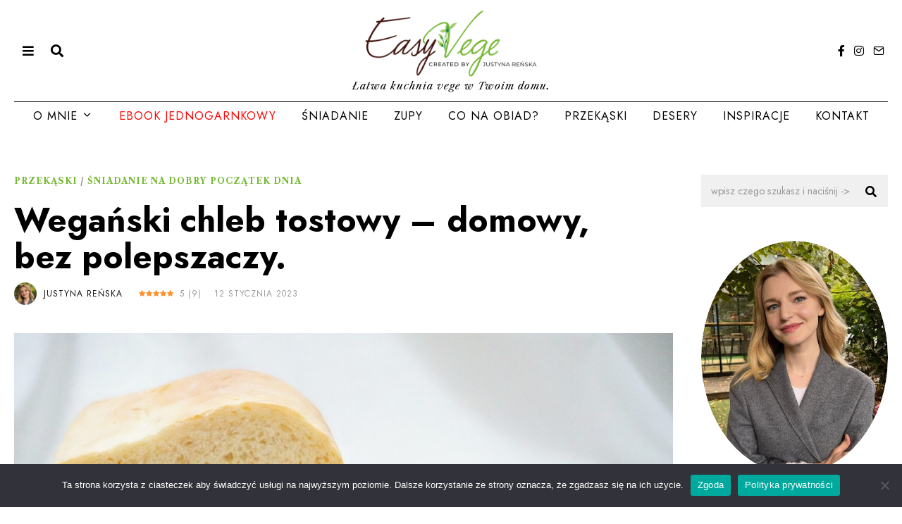

--- FILE ---
content_type: text/html; charset=UTF-8
request_url: https://easyvege.pl/weganski-chleb-tostowy-domowy-bez-polepszaczy/
body_size: 44069
content:
<!DOCTYPE html>
<html lang="pl-PL" class="no-js">
<head>
	<meta charset="UTF-8">
	<meta name="viewport" content="width=device-width, initial-scale=1.0">
	<link rel="profile" href="http://gmpg.org/xfn/11">
    
	<!--[if lt IE 9]>
	<script src="https://easyvege.pl/wp-content/themes/fox/v55/js/html5.js"></script>
	<![endif]-->
    
    <script>(function(html){html.className = html.className.replace(/\bno-js\b/,'js')})(document.documentElement);</script>
<meta name='robots' content='index, follow, max-image-preview:large, max-snippet:-1, max-video-preview:-1' />
<link rel="preload" href="https://easyvege.pl/wp-content/plugins/rate-my-post/public/css/fonts/ratemypost.ttf" type="font/ttf" as="font" crossorigin="anonymous"><!-- Znacznik Google (gtag.js) tryb zgody dataLayer dodany przez Site Kit -->
<script id="google_gtagjs-js-consent-mode-data-layer">
window.dataLayer = window.dataLayer || [];function gtag(){dataLayer.push(arguments);}
gtag('consent', 'default', {"ad_personalization":"denied","ad_storage":"denied","ad_user_data":"denied","analytics_storage":"denied","functionality_storage":"denied","security_storage":"denied","personalization_storage":"denied","region":["AT","BE","BG","CH","CY","CZ","DE","DK","EE","ES","FI","FR","GB","GR","HR","HU","IE","IS","IT","LI","LT","LU","LV","MT","NL","NO","PL","PT","RO","SE","SI","SK"],"wait_for_update":500});
window._googlesitekitConsentCategoryMap = {"statistics":["analytics_storage"],"marketing":["ad_storage","ad_user_data","ad_personalization"],"functional":["functionality_storage","security_storage"],"preferences":["personalization_storage"]};
window._googlesitekitConsents = {"ad_personalization":"denied","ad_storage":"denied","ad_user_data":"denied","analytics_storage":"denied","functionality_storage":"denied","security_storage":"denied","personalization_storage":"denied","region":["AT","BE","BG","CH","CY","CZ","DE","DK","EE","ES","FI","FR","GB","GR","HR","HU","IE","IS","IT","LI","LT","LU","LV","MT","NL","NO","PL","PT","RO","SE","SI","SK"],"wait_for_update":500};
</script>
<!-- DataLayer trybu zgody na koniec znacznika Google (gtag.js) dodany przez Site Kit -->

	<!-- This site is optimized with the Yoast SEO Premium plugin v23.4 (Yoast SEO v23.4) - https://yoast.com/wordpress/plugins/seo/ -->
	<title>Wegański chleb tostowy – domowy, bez polepszaczy. - EasyVege</title>
	<meta name="description" content="Wegański chleb tostowy to jest tej zimy mój ulubiony comfort food - idealny do porannych tostów z dżemem, świetny do kanapek z opiekacza." />
	<link rel="canonical" href="https://easyvege.pl/weganski-chleb-tostowy-domowy-bez-polepszaczy/" />
	<meta property="og:locale" content="pl_PL" />
	<meta property="og:type" content="article" />
	<meta property="og:title" content="Wegański chleb tostowy – domowy, bez polepszaczy." />
	<meta property="og:description" content="Wegański chleb tostowy to jest tej zimy mój ulubiony comfort food - idealny do porannych tostów z dżemem, świetny do kanapek z opiekacza." />
	<meta property="og:url" content="https://easyvege.pl/weganski-chleb-tostowy-domowy-bez-polepszaczy/" />
	<meta property="og:site_name" content="EasyVege" />
	<meta property="article:publisher" content="https://www.facebook.com/easyvegepl" />
	<meta property="article:published_time" content="2023-01-12T11:48:43+00:00" />
	<meta property="article:modified_time" content="2023-02-09T11:47:07+00:00" />
	<meta property="og:image" content="https://easyvege.pl/wp-content/uploads/2023/01/Weganski-chleb-tostowy-EasyVege-4.jpg" />
	<meta property="og:image:width" content="1583" />
	<meta property="og:image:height" content="1058" />
	<meta property="og:image:type" content="image/jpeg" />
	<meta name="author" content="Justyna Reńska" />
	<meta name="twitter:card" content="summary_large_image" />
	<meta name="twitter:label1" content="Napisane przez" />
	<meta name="twitter:data1" content="Justyna Reńska" />
	<meta name="twitter:label2" content="Szacowany czas czytania" />
	<meta name="twitter:data2" content="4 minuty" />
	<meta name="twitter:label3" content="Written by" />
	<meta name="twitter:data3" content="Justyna Reńska" />
	<script type="application/ld+json" class="yoast-schema-graph">{"@context":"https://schema.org","@graph":[{"@type":"WebPage","@id":"https://easyvege.pl/weganski-chleb-tostowy-domowy-bez-polepszaczy/","url":"https://easyvege.pl/weganski-chleb-tostowy-domowy-bez-polepszaczy/","name":"Wegański chleb tostowy – domowy, bez polepszaczy. - EasyVege","isPartOf":{"@id":"https://easyvege.pl/#website"},"primaryImageOfPage":{"@id":"https://easyvege.pl/weganski-chleb-tostowy-domowy-bez-polepszaczy/#primaryimage"},"image":{"@id":"https://easyvege.pl/weganski-chleb-tostowy-domowy-bez-polepszaczy/#primaryimage"},"thumbnailUrl":"https://easyvege.pl/wp-content/uploads/2023/01/Weganski-chleb-tostowy-EasyVege-4.jpg","datePublished":"2023-01-12T11:48:43+00:00","dateModified":"2023-02-09T11:47:07+00:00","author":{"@id":"https://easyvege.pl/#/schema/person/689b3112b6d37afe329dcba1383907b9"},"description":"Wegański chleb tostowy to jest tej zimy mój ulubiony comfort food - idealny do porannych tostów z dżemem, świetny do kanapek z opiekacza.","breadcrumb":{"@id":"https://easyvege.pl/weganski-chleb-tostowy-domowy-bez-polepszaczy/#breadcrumb"},"inLanguage":"pl-PL","potentialAction":[{"@type":"ReadAction","target":["https://easyvege.pl/weganski-chleb-tostowy-domowy-bez-polepszaczy/"]}]},{"@type":"ImageObject","inLanguage":"pl-PL","@id":"https://easyvege.pl/weganski-chleb-tostowy-domowy-bez-polepszaczy/#primaryimage","url":"https://easyvege.pl/wp-content/uploads/2023/01/Weganski-chleb-tostowy-EasyVege-4.jpg","contentUrl":"https://easyvege.pl/wp-content/uploads/2023/01/Weganski-chleb-tostowy-EasyVege-4.jpg","width":1583,"height":1058,"caption":"Wegański chleb tostowy EasyVege"},{"@type":"BreadcrumbList","@id":"https://easyvege.pl/weganski-chleb-tostowy-domowy-bez-polepszaczy/#breadcrumb","itemListElement":[{"@type":"ListItem","position":1,"name":"Easyvege - home","item":"https://easyvege.pl/"},{"@type":"ListItem","position":2,"name":"Wegański chleb tostowy – domowy, bez polepszaczy."}]},{"@type":"WebSite","@id":"https://easyvege.pl/#website","url":"https://easyvege.pl/","name":"EasyVege","description":"Łatwa kuchnia vege w Twoim domu.","potentialAction":[{"@type":"SearchAction","target":{"@type":"EntryPoint","urlTemplate":"https://easyvege.pl/?s={search_term_string}"},"query-input":{"@type":"PropertyValueSpecification","valueRequired":true,"valueName":"search_term_string"}}],"inLanguage":"pl-PL"},{"@type":"Person","@id":"https://easyvege.pl/#/schema/person/689b3112b6d37afe329dcba1383907b9","name":"Justyna Reńska","image":{"@type":"ImageObject","inLanguage":"pl-PL","@id":"https://easyvege.pl/#/schema/person/image/87a236dd432efb030bcc0dbdf4d98d4a","url":"https://secure.gravatar.com/avatar/f15f20023305ae37ac1b8f27d2550f09?s=96&d=mm&r=g","contentUrl":"https://secure.gravatar.com/avatar/f15f20023305ae37ac1b8f27d2550f09?s=96&d=mm&r=g","caption":"Justyna Reńska"},"url":"https://easyvege.pl/author/justyna/"}]}</script>
	<!-- / Yoast SEO Premium plugin. -->


<link rel='dns-prefetch' href='//www.googletagmanager.com' />
<link rel='dns-prefetch' href='//fonts.googleapis.com' />
<link href='https://fonts.gstatic.com' crossorigin rel='preconnect' />
<link rel="alternate" type="application/rss+xml" title="EasyVege &raquo; Kanał z wpisami" href="https://easyvege.pl/feed/" />
<link rel="alternate" type="application/rss+xml" title="EasyVege &raquo; Kanał z komentarzami" href="https://easyvege.pl/comments/feed/" />
<link rel="alternate" type="application/rss+xml" title="EasyVege &raquo; Wegański chleb tostowy – domowy, bez&nbsp;polepszaczy. Kanał z komentarzami" href="https://easyvege.pl/weganski-chleb-tostowy-domowy-bez-polepszaczy/feed/" />
<script>
window._wpemojiSettings = {"baseUrl":"https:\/\/s.w.org\/images\/core\/emoji\/15.0.3\/72x72\/","ext":".png","svgUrl":"https:\/\/s.w.org\/images\/core\/emoji\/15.0.3\/svg\/","svgExt":".svg","source":{"concatemoji":"https:\/\/easyvege.pl\/wp-includes\/js\/wp-emoji-release.min.js?ver=6.6.4"}};
/*! This file is auto-generated */
!function(i,n){var o,s,e;function c(e){try{var t={supportTests:e,timestamp:(new Date).valueOf()};sessionStorage.setItem(o,JSON.stringify(t))}catch(e){}}function p(e,t,n){e.clearRect(0,0,e.canvas.width,e.canvas.height),e.fillText(t,0,0);var t=new Uint32Array(e.getImageData(0,0,e.canvas.width,e.canvas.height).data),r=(e.clearRect(0,0,e.canvas.width,e.canvas.height),e.fillText(n,0,0),new Uint32Array(e.getImageData(0,0,e.canvas.width,e.canvas.height).data));return t.every(function(e,t){return e===r[t]})}function u(e,t,n){switch(t){case"flag":return n(e,"\ud83c\udff3\ufe0f\u200d\u26a7\ufe0f","\ud83c\udff3\ufe0f\u200b\u26a7\ufe0f")?!1:!n(e,"\ud83c\uddfa\ud83c\uddf3","\ud83c\uddfa\u200b\ud83c\uddf3")&&!n(e,"\ud83c\udff4\udb40\udc67\udb40\udc62\udb40\udc65\udb40\udc6e\udb40\udc67\udb40\udc7f","\ud83c\udff4\u200b\udb40\udc67\u200b\udb40\udc62\u200b\udb40\udc65\u200b\udb40\udc6e\u200b\udb40\udc67\u200b\udb40\udc7f");case"emoji":return!n(e,"\ud83d\udc26\u200d\u2b1b","\ud83d\udc26\u200b\u2b1b")}return!1}function f(e,t,n){var r="undefined"!=typeof WorkerGlobalScope&&self instanceof WorkerGlobalScope?new OffscreenCanvas(300,150):i.createElement("canvas"),a=r.getContext("2d",{willReadFrequently:!0}),o=(a.textBaseline="top",a.font="600 32px Arial",{});return e.forEach(function(e){o[e]=t(a,e,n)}),o}function t(e){var t=i.createElement("script");t.src=e,t.defer=!0,i.head.appendChild(t)}"undefined"!=typeof Promise&&(o="wpEmojiSettingsSupports",s=["flag","emoji"],n.supports={everything:!0,everythingExceptFlag:!0},e=new Promise(function(e){i.addEventListener("DOMContentLoaded",e,{once:!0})}),new Promise(function(t){var n=function(){try{var e=JSON.parse(sessionStorage.getItem(o));if("object"==typeof e&&"number"==typeof e.timestamp&&(new Date).valueOf()<e.timestamp+604800&&"object"==typeof e.supportTests)return e.supportTests}catch(e){}return null}();if(!n){if("undefined"!=typeof Worker&&"undefined"!=typeof OffscreenCanvas&&"undefined"!=typeof URL&&URL.createObjectURL&&"undefined"!=typeof Blob)try{var e="postMessage("+f.toString()+"("+[JSON.stringify(s),u.toString(),p.toString()].join(",")+"));",r=new Blob([e],{type:"text/javascript"}),a=new Worker(URL.createObjectURL(r),{name:"wpTestEmojiSupports"});return void(a.onmessage=function(e){c(n=e.data),a.terminate(),t(n)})}catch(e){}c(n=f(s,u,p))}t(n)}).then(function(e){for(var t in e)n.supports[t]=e[t],n.supports.everything=n.supports.everything&&n.supports[t],"flag"!==t&&(n.supports.everythingExceptFlag=n.supports.everythingExceptFlag&&n.supports[t]);n.supports.everythingExceptFlag=n.supports.everythingExceptFlag&&!n.supports.flag,n.DOMReady=!1,n.readyCallback=function(){n.DOMReady=!0}}).then(function(){return e}).then(function(){var e;n.supports.everything||(n.readyCallback(),(e=n.source||{}).concatemoji?t(e.concatemoji):e.wpemoji&&e.twemoji&&(t(e.twemoji),t(e.wpemoji)))}))}((window,document),window._wpemojiSettings);
</script>
<link rel='stylesheet' id='wprm-public-css' href='https://easyvege.pl/wp-content/plugins/wp-recipe-maker/dist/public-modern.css?ver=9.5.3' media='all' />
<link rel='stylesheet' id='sbi_styles-css' href='https://easyvege.pl/wp-content/plugins/instagram-feed/css/sbi-styles.min.css?ver=6.5.0' media='all' />
<style id='wp-emoji-styles-inline-css'>

	img.wp-smiley, img.emoji {
		display: inline !important;
		border: none !important;
		box-shadow: none !important;
		height: 1em !important;
		width: 1em !important;
		margin: 0 0.07em !important;
		vertical-align: -0.1em !important;
		background: none !important;
		padding: 0 !important;
	}
</style>
<style id='co-authors-plus-coauthors-style-inline-css'>
.wp-block-co-authors-plus-coauthors.is-layout-flow [class*=wp-block-co-authors-plus]{display:inline}

</style>
<style id='co-authors-plus-avatar-style-inline-css'>
.wp-block-co-authors-plus-avatar :where(img){height:auto;max-width:100%;vertical-align:bottom}.wp-block-co-authors-plus-coauthors.is-layout-flow .wp-block-co-authors-plus-avatar :where(img){vertical-align:middle}.wp-block-co-authors-plus-avatar:is(.alignleft,.alignright){display:table}.wp-block-co-authors-plus-avatar.aligncenter{display:table;margin-inline:auto}

</style>
<style id='co-authors-plus-image-style-inline-css'>
.wp-block-co-authors-plus-image{margin-bottom:0}.wp-block-co-authors-plus-image :where(img){height:auto;max-width:100%;vertical-align:bottom}.wp-block-co-authors-plus-coauthors.is-layout-flow .wp-block-co-authors-plus-image :where(img){vertical-align:middle}.wp-block-co-authors-plus-image:is(.alignfull,.alignwide) :where(img){width:100%}.wp-block-co-authors-plus-image:is(.alignleft,.alignright){display:table}.wp-block-co-authors-plus-image.aligncenter{display:table;margin-inline:auto}

</style>
<style id='classic-theme-styles-inline-css'>
/*! This file is auto-generated */
.wp-block-button__link{color:#fff;background-color:#32373c;border-radius:9999px;box-shadow:none;text-decoration:none;padding:calc(.667em + 2px) calc(1.333em + 2px);font-size:1.125em}.wp-block-file__button{background:#32373c;color:#fff;text-decoration:none}
</style>
<style id='global-styles-inline-css'>
:root{--wp--preset--aspect-ratio--square: 1;--wp--preset--aspect-ratio--4-3: 4/3;--wp--preset--aspect-ratio--3-4: 3/4;--wp--preset--aspect-ratio--3-2: 3/2;--wp--preset--aspect-ratio--2-3: 2/3;--wp--preset--aspect-ratio--16-9: 16/9;--wp--preset--aspect-ratio--9-16: 9/16;--wp--preset--color--black: #000000;--wp--preset--color--cyan-bluish-gray: #abb8c3;--wp--preset--color--white: #ffffff;--wp--preset--color--pale-pink: #f78da7;--wp--preset--color--vivid-red: #cf2e2e;--wp--preset--color--luminous-vivid-orange: #ff6900;--wp--preset--color--luminous-vivid-amber: #fcb900;--wp--preset--color--light-green-cyan: #7bdcb5;--wp--preset--color--vivid-green-cyan: #00d084;--wp--preset--color--pale-cyan-blue: #8ed1fc;--wp--preset--color--vivid-cyan-blue: #0693e3;--wp--preset--color--vivid-purple: #9b51e0;--wp--preset--gradient--vivid-cyan-blue-to-vivid-purple: linear-gradient(135deg,rgba(6,147,227,1) 0%,rgb(155,81,224) 100%);--wp--preset--gradient--light-green-cyan-to-vivid-green-cyan: linear-gradient(135deg,rgb(122,220,180) 0%,rgb(0,208,130) 100%);--wp--preset--gradient--luminous-vivid-amber-to-luminous-vivid-orange: linear-gradient(135deg,rgba(252,185,0,1) 0%,rgba(255,105,0,1) 100%);--wp--preset--gradient--luminous-vivid-orange-to-vivid-red: linear-gradient(135deg,rgba(255,105,0,1) 0%,rgb(207,46,46) 100%);--wp--preset--gradient--very-light-gray-to-cyan-bluish-gray: linear-gradient(135deg,rgb(238,238,238) 0%,rgb(169,184,195) 100%);--wp--preset--gradient--cool-to-warm-spectrum: linear-gradient(135deg,rgb(74,234,220) 0%,rgb(151,120,209) 20%,rgb(207,42,186) 40%,rgb(238,44,130) 60%,rgb(251,105,98) 80%,rgb(254,248,76) 100%);--wp--preset--gradient--blush-light-purple: linear-gradient(135deg,rgb(255,206,236) 0%,rgb(152,150,240) 100%);--wp--preset--gradient--blush-bordeaux: linear-gradient(135deg,rgb(254,205,165) 0%,rgb(254,45,45) 50%,rgb(107,0,62) 100%);--wp--preset--gradient--luminous-dusk: linear-gradient(135deg,rgb(255,203,112) 0%,rgb(199,81,192) 50%,rgb(65,88,208) 100%);--wp--preset--gradient--pale-ocean: linear-gradient(135deg,rgb(255,245,203) 0%,rgb(182,227,212) 50%,rgb(51,167,181) 100%);--wp--preset--gradient--electric-grass: linear-gradient(135deg,rgb(202,248,128) 0%,rgb(113,206,126) 100%);--wp--preset--gradient--midnight: linear-gradient(135deg,rgb(2,3,129) 0%,rgb(40,116,252) 100%);--wp--preset--font-size--small: 13px;--wp--preset--font-size--medium: 20px;--wp--preset--font-size--large: 36px;--wp--preset--font-size--x-large: 42px;--wp--preset--font-family--inter: "Inter", sans-serif;--wp--preset--font-family--cardo: Cardo;--wp--preset--spacing--20: 0.44rem;--wp--preset--spacing--30: 0.67rem;--wp--preset--spacing--40: 1rem;--wp--preset--spacing--50: 1.5rem;--wp--preset--spacing--60: 2.25rem;--wp--preset--spacing--70: 3.38rem;--wp--preset--spacing--80: 5.06rem;--wp--preset--shadow--natural: 6px 6px 9px rgba(0, 0, 0, 0.2);--wp--preset--shadow--deep: 12px 12px 50px rgba(0, 0, 0, 0.4);--wp--preset--shadow--sharp: 6px 6px 0px rgba(0, 0, 0, 0.2);--wp--preset--shadow--outlined: 6px 6px 0px -3px rgba(255, 255, 255, 1), 6px 6px rgba(0, 0, 0, 1);--wp--preset--shadow--crisp: 6px 6px 0px rgba(0, 0, 0, 1);}:where(.is-layout-flex){gap: 0.5em;}:where(.is-layout-grid){gap: 0.5em;}body .is-layout-flex{display: flex;}.is-layout-flex{flex-wrap: wrap;align-items: center;}.is-layout-flex > :is(*, div){margin: 0;}body .is-layout-grid{display: grid;}.is-layout-grid > :is(*, div){margin: 0;}:where(.wp-block-columns.is-layout-flex){gap: 2em;}:where(.wp-block-columns.is-layout-grid){gap: 2em;}:where(.wp-block-post-template.is-layout-flex){gap: 1.25em;}:where(.wp-block-post-template.is-layout-grid){gap: 1.25em;}.has-black-color{color: var(--wp--preset--color--black) !important;}.has-cyan-bluish-gray-color{color: var(--wp--preset--color--cyan-bluish-gray) !important;}.has-white-color{color: var(--wp--preset--color--white) !important;}.has-pale-pink-color{color: var(--wp--preset--color--pale-pink) !important;}.has-vivid-red-color{color: var(--wp--preset--color--vivid-red) !important;}.has-luminous-vivid-orange-color{color: var(--wp--preset--color--luminous-vivid-orange) !important;}.has-luminous-vivid-amber-color{color: var(--wp--preset--color--luminous-vivid-amber) !important;}.has-light-green-cyan-color{color: var(--wp--preset--color--light-green-cyan) !important;}.has-vivid-green-cyan-color{color: var(--wp--preset--color--vivid-green-cyan) !important;}.has-pale-cyan-blue-color{color: var(--wp--preset--color--pale-cyan-blue) !important;}.has-vivid-cyan-blue-color{color: var(--wp--preset--color--vivid-cyan-blue) !important;}.has-vivid-purple-color{color: var(--wp--preset--color--vivid-purple) !important;}.has-black-background-color{background-color: var(--wp--preset--color--black) !important;}.has-cyan-bluish-gray-background-color{background-color: var(--wp--preset--color--cyan-bluish-gray) !important;}.has-white-background-color{background-color: var(--wp--preset--color--white) !important;}.has-pale-pink-background-color{background-color: var(--wp--preset--color--pale-pink) !important;}.has-vivid-red-background-color{background-color: var(--wp--preset--color--vivid-red) !important;}.has-luminous-vivid-orange-background-color{background-color: var(--wp--preset--color--luminous-vivid-orange) !important;}.has-luminous-vivid-amber-background-color{background-color: var(--wp--preset--color--luminous-vivid-amber) !important;}.has-light-green-cyan-background-color{background-color: var(--wp--preset--color--light-green-cyan) !important;}.has-vivid-green-cyan-background-color{background-color: var(--wp--preset--color--vivid-green-cyan) !important;}.has-pale-cyan-blue-background-color{background-color: var(--wp--preset--color--pale-cyan-blue) !important;}.has-vivid-cyan-blue-background-color{background-color: var(--wp--preset--color--vivid-cyan-blue) !important;}.has-vivid-purple-background-color{background-color: var(--wp--preset--color--vivid-purple) !important;}.has-black-border-color{border-color: var(--wp--preset--color--black) !important;}.has-cyan-bluish-gray-border-color{border-color: var(--wp--preset--color--cyan-bluish-gray) !important;}.has-white-border-color{border-color: var(--wp--preset--color--white) !important;}.has-pale-pink-border-color{border-color: var(--wp--preset--color--pale-pink) !important;}.has-vivid-red-border-color{border-color: var(--wp--preset--color--vivid-red) !important;}.has-luminous-vivid-orange-border-color{border-color: var(--wp--preset--color--luminous-vivid-orange) !important;}.has-luminous-vivid-amber-border-color{border-color: var(--wp--preset--color--luminous-vivid-amber) !important;}.has-light-green-cyan-border-color{border-color: var(--wp--preset--color--light-green-cyan) !important;}.has-vivid-green-cyan-border-color{border-color: var(--wp--preset--color--vivid-green-cyan) !important;}.has-pale-cyan-blue-border-color{border-color: var(--wp--preset--color--pale-cyan-blue) !important;}.has-vivid-cyan-blue-border-color{border-color: var(--wp--preset--color--vivid-cyan-blue) !important;}.has-vivid-purple-border-color{border-color: var(--wp--preset--color--vivid-purple) !important;}.has-vivid-cyan-blue-to-vivid-purple-gradient-background{background: var(--wp--preset--gradient--vivid-cyan-blue-to-vivid-purple) !important;}.has-light-green-cyan-to-vivid-green-cyan-gradient-background{background: var(--wp--preset--gradient--light-green-cyan-to-vivid-green-cyan) !important;}.has-luminous-vivid-amber-to-luminous-vivid-orange-gradient-background{background: var(--wp--preset--gradient--luminous-vivid-amber-to-luminous-vivid-orange) !important;}.has-luminous-vivid-orange-to-vivid-red-gradient-background{background: var(--wp--preset--gradient--luminous-vivid-orange-to-vivid-red) !important;}.has-very-light-gray-to-cyan-bluish-gray-gradient-background{background: var(--wp--preset--gradient--very-light-gray-to-cyan-bluish-gray) !important;}.has-cool-to-warm-spectrum-gradient-background{background: var(--wp--preset--gradient--cool-to-warm-spectrum) !important;}.has-blush-light-purple-gradient-background{background: var(--wp--preset--gradient--blush-light-purple) !important;}.has-blush-bordeaux-gradient-background{background: var(--wp--preset--gradient--blush-bordeaux) !important;}.has-luminous-dusk-gradient-background{background: var(--wp--preset--gradient--luminous-dusk) !important;}.has-pale-ocean-gradient-background{background: var(--wp--preset--gradient--pale-ocean) !important;}.has-electric-grass-gradient-background{background: var(--wp--preset--gradient--electric-grass) !important;}.has-midnight-gradient-background{background: var(--wp--preset--gradient--midnight) !important;}.has-small-font-size{font-size: var(--wp--preset--font-size--small) !important;}.has-medium-font-size{font-size: var(--wp--preset--font-size--medium) !important;}.has-large-font-size{font-size: var(--wp--preset--font-size--large) !important;}.has-x-large-font-size{font-size: var(--wp--preset--font-size--x-large) !important;}
:where(.wp-block-post-template.is-layout-flex){gap: 1.25em;}:where(.wp-block-post-template.is-layout-grid){gap: 1.25em;}
:where(.wp-block-columns.is-layout-flex){gap: 2em;}:where(.wp-block-columns.is-layout-grid){gap: 2em;}
:root :where(.wp-block-pullquote){font-size: 1.5em;line-height: 1.6;}
</style>
<link rel='stylesheet' id='contact-form-7-css' href='https://easyvege.pl/wp-content/plugins/contact-form-7/includes/css/styles.css?ver=5.9.8' media='all' />
<link rel='stylesheet' id='cookie-notice-front-css' href='https://easyvege.pl/wp-content/plugins/cookie-notice/css/front.min.css?ver=2.4.18' media='all' />
<link rel='stylesheet' id='delicious-recipes-single-css' href='https://easyvege.pl/wp-content/plugins/delicious-recipes/assets/public/css/min/delicious-recipes-public.min.css?ver=1.7.1' media='all' />
<link rel='stylesheet' id='delicious-recipe-styles-css' href='https://easyvege.pl/wp-content/plugins/delicious-recipes/assets/build/publicCSS.css?ver=1.7.1' media='all' />
<link rel='stylesheet' id='mailerlite_forms.css-css' href='https://easyvege.pl/wp-content/plugins/official-mailerlite-sign-up-forms/assets/css/mailerlite_forms.css?ver=1.7.13' media='all' />
<link rel='stylesheet' id='rate-my-post-css' href='https://easyvege.pl/wp-content/plugins/rate-my-post/public/css/rate-my-post.min.css?ver=4.2.0' media='all' />
<link rel='stylesheet' id='woocommerce-layout-css' href='https://easyvege.pl/wp-content/plugins/woocommerce/assets/css/woocommerce-layout.css?ver=9.3.5' media='all' />
<link rel='stylesheet' id='woocommerce-smallscreen-css' href='https://easyvege.pl/wp-content/plugins/woocommerce/assets/css/woocommerce-smallscreen.css?ver=9.3.5' media='only screen and (max-width: 768px)' />
<link rel='stylesheet' id='woocommerce-general-css' href='https://easyvege.pl/wp-content/plugins/woocommerce/assets/css/woocommerce.css?ver=9.3.5' media='all' />
<style id='woocommerce-inline-inline-css'>
.woocommerce form .form-row .required { visibility: visible; }
</style>
<link rel='stylesheet' id='related-styles-css' href='https://easyvege.pl/wp-content/plugins/woo-mailerlite/includes/../public/css/style.css?ver=6.6.4' media='all' />
<link rel='stylesheet' id='parent-style-css' href='https://easyvege.pl/wp-content/themes/fox/style.min.css?ver=6.6.4' media='all' />
<link rel='stylesheet' id='wi-fonts-css' href='https://fonts.googleapis.com/css?family=Libre+Caslon+Text%3A400%2C400italic%2C700%7CJost%3A400%2C700&#038;display=auto&#038;ver=5.5.4.6' media='all' />
<link rel='stylesheet' id='style-css' href='https://easyvege.pl/wp-content/themes/fox-child-theme/style.css?ver=5.5.4.6' media='all' />
<style id='style-inline-css'>
.color-accent,.social-list.style-plain:not(.style-text_color) a:hover,.wi-mainnav ul.menu ul > li:hover > a,
    .wi-mainnav ul.menu ul li.current-menu-item > a,
    .wi-mainnav ul.menu ul li.current-menu-ancestor > a,.related-title a:hover,.pagination-1 a.page-numbers:hover,.pagination-4 a.page-numbers:hover,.page-links > a:hover,.reading-progress-wrapper,.widget_archive a:hover, .widget_nav_menu a:hover, .widget_meta a:hover, .widget_recent_entries a:hover, .widget_categories a:hover, .widget_product_categories a:hover,.tagcloud a:hover,.header-cart a:hover,.woocommerce .star-rating span:before,.null-instagram-feed .clear a:hover,.widget a.readmore:hover{color:#77b835}.bg-accent,html .mejs-controls .mejs-time-rail .mejs-time-current,.fox-btn.btn-primary, button.btn-primary, input.btn-primary[type="button"], input.btn-primary[type="reset"], input.btn-primary[type="submit"],.social-list.style-black a:hover,.style--slider-nav-text .flex-direction-nav a:hover, .style--slider-nav-text .slick-nav:hover,.header-cart-icon .num,.post-item-thumbnail:hover .video-indicator-solid,a.more-link:hover,.post-newspaper .related-thumbnail,.pagination-4 span.page-numbers:not(.dots),.review-item.overall .review-score,#respond #submit:hover,.dropcap-color, .style--dropcap-color .enable-dropcap .dropcap-content > p:first-of-type:first-letter, .style--dropcap-color p.has-drop-cap:not(:focus):first-letter,.style--list-widget-3 .fox-post-count,.style--tagcloud-3 .tagcloud a:hover,.blog-widget-small .thumbnail-index,.foxmc-button-primary input[type="submit"],#footer-search .submit:hover,.wpcf7-submit:hover,.woocommerce .widget_price_filter .ui-slider .ui-slider-range,
.woocommerce .widget_price_filter .ui-slider .ui-slider-handle,.woocommerce span.onsale,
.woocommerce ul.products li.product .onsale,.woocommerce #respond input#submit.alt:hover,
.woocommerce a.button.alt:hover,
.woocommerce button.button.alt:hover,
.woocommerce input.button.alt:hover,.woocommerce a.add_to_cart_button:hover,.woocommerce #review_form #respond .form-submit input:hover{background-color:#77b835}.review-item.overall .review-score,.partial-content,.style--tagcloud-3 .tagcloud a:hover,.null-instagram-feed .clear a:hover{border-color:#77b835}.reading-progress-wrapper::-webkit-progress-value{background-color:#77b835}.reading-progress-wrapper::-moz-progress-value{background-color:#77b835}.home.blog .wi-content{padding-top:0px}.header-search-wrapper .search-btn, .header-cart-icon, .hamburger-btn{font-size:18px}.modal-search-wrapper{background-color:#ffffff}.sticky-element-height, .header-sticky-element.before-sticky{height:110px}html .fox-theme .sticky-header-background{background-color:#ffffff}.header-sticky-element.before-sticky #wi-logo img, .header-sticky-element.before-sticky .wi-logo img{height:50px}.fox-logo img{width:250px}.wi-mainnav ul.menu > li.current-menu-item > a, .wi-mainnav ul.menu > li.current-menu-ancestor > a,
    .row-nav-style-active-1 .wi-mainnav ul.menu > li.current-menu-item > a, .row-nav-style-active-1 .wi-mainnav ul.menu > li.current-menu-ancestor > a {color:#77b835}#footer-logo img{width:250px}#backtotop.backtotop-circle, #backtotop.backtotop-square{border-width:0px}#backtotop{color:#ffffff;background-color:#77b835}.single .wi-content{padding-top:0px}.share-style-custom a{width:44px}.fox-share.background-custom a{background-color:#f0f0f0}.fox-share.hover-color-custom a:hover{color:#ffffff}.reading-progress-wrapper{height:2px}a{color:#77b835}a:hover{color:#4d9625}.fox-input, input[type="color"], input[type="date"], input[type="datetime"], input[type="datetime-local"], input[type="email"], input[type="month"], input[type="number"], input[type="password"], input[type="search"], input[type="tel"], input[type="text"], input[type="time"], input[type="url"], input[type="week"], input:not([type]), textarea{color:#777777;background-color:#f0f0f0}.fox-input:focus, input[type="color"]:focus, input[type="date"]:focus, input[type="datetime"]:focus, input[type="datetime-local"]:focus, input[type="email"]:focus, input[type="month"]:focus, input[type="number"]:focus, input[type="password"]:focus, input[type="search"]:focus, input[type="tel"]:focus, input[type="text"]:focus, input[type="time"]:focus, input[type="url"]:focus, input[type="week"]:focus, input:not([type]):focus, textarea:focus{background-color:#eaeaea}.wp-caption-text, .post-thumbnail-standard figcaption, .wp-block-image figcaption, .blocks-gallery-caption{color:#999999}.post-item-title a:hover{text-decoration:none}.post-item-meta{color:#999999}.post-item-meta a{color:#111111}.post-item-meta a:hover{color:#111111}.standalone-categories a{color:#77b835}.post-item-subtitle{color:#777777}.single-heading{text-align:center}body .elementor-section.elementor-section-boxed>.elementor-container{max-width:1280px}@media (min-width: 1200px) {.container,.cool-thumbnail-size-big .post-thumbnail{width:1240px}body.layout-boxed .wi-wrapper{width:1300px}}@media (min-width:1024px) {.secondary, .section-secondary{width:265px}.has-sidebar .primary, .section-has-sidebar .section-primary, .section-sep{width:calc(100% - 265px)}}body,.font-body,.standalone-categories,.min-logo-text,.fox-logo,.mobile-logo-text,.slogan,body.single:not(.elementor-page) .entry-content,body.page:not(.elementor-page) .entry-content,.wi-dropcap,.enable-dropcap .dropcap-content > p:first-of-type:first-letter,p.has-drop-cap:not(:focus):first-letter{font-family:"Libre Caslon Text",serif}.font-heading,h1,h2,h3,h4,h5,h6,.wp-block-quote.is-large cite,.wp-block-quote.is-style-large cite,.fox-btn,button,input[type="button"],input[type="reset"],input[type="submit"],.fox-term-list,.wp-block-cover-text,.title-label,.thumbnail-view,.post-item-meta,.readmore,a.more-link,.post-big a.more-link,.style--slider-navtext .flex-direction-nav a,.page-links-container,.authorbox-nav,.post-navigation .post-title,.review-criterion,.review-score,.review-text,.commentlist .fn,.reply a,.widget_archive,.widget_nav_menu,.widget_meta,.widget_recent_entries,.widget_categories,.widget_product_categories,.widget_rss > ul a.rsswidget,.widget_rss > ul > li > cite,.widget_recent_comments,#backtotop,.view-count,.tagcloud,.woocommerce span.onsale,.woocommerce ul.products li.product .onsale,.woocommerce #respond input#submit,.woocommerce a.button,.woocommerce button.button,.woocommerce input.button,.woocommerce a.added_to_cart,.woocommerce nav.woocommerce-pagination ul,.woocommerce div.product p.price,.woocommerce div.product span.price,.woocommerce div.product .woocommerce-tabs ul.tabs li a,.woocommerce #reviews #comments ol.commentlist li .comment-text p.meta,.woocommerce table.shop_table th,.woocommerce table.shop_table td.product-name a,.wi-mainnav ul.menu > li > a,.footer-bottom .widget_nav_menu,#footernav,.offcanvas-nav,.wi-mainnav ul.menu ul,.header-builder .widget_nav_menu  ul.menu ul,.post-item-title,.archive-title,.single .post-item-title.post-title,.page-title,.post-item-subtitle,.single-heading,.widget-title,.section-heading h2,.fox-heading .heading-title-main,.article-big .readmore,.fox-input,input[type="color"],input[type="date"],input[type="datetime"],input[type="datetime-local"],input[type="email"],input[type="month"],input[type="number"],input[type="password"],input[type="search"],input[type="tel"],input[type="text"],input[type="time"],input[type="url"],input[type="week"],input:not([type]),textarea,blockquote,.wp-caption-text,.post-thumbnail-standard figcaption,.wp-block-image figcaption,.blocks-gallery-caption,.footer-copyright,.footer-bottom .widget_nav_menu a,#footernav a{font-family:"Jost",sans-serif}::-moz-selection {background:#77b835;color:#ffffff;}::selection {background:#77b835;color:#ffffff;}#titlebar .container{border-top-width:1px;border-bottom-width:1px;border-style:solid}.single-header .container{margin-top:20px}.fox-input, input[type="color"], input[type="date"], input[type="datetime"], input[type="datetime-local"], input[type="email"], input[type="month"], input[type="number"], input[type="password"], input[type="search"], input[type="tel"], input[type="text"], input[type="time"], input[type="url"], input[type="week"], input:not([type]), textarea{border-top-width:0px;border-right-width:0px;border-bottom-width:0px;border-left-width:0px}blockquote{padding-left:32px;border-left-width:5px;border-color:#77b835;border-style:solid}#offcanvas-bg{background-image:url(https://easyvege.pl/wp-content/uploads/2020/05/dot-grid.jpg);background-size:auto;background-position:center center;background-repeat:repeat;background-attachment:fixed}body, .font-body{font-size:16px;font-weight:400;font-style:normal;text-transform:none;letter-spacing:0px;line-height:1.8}h2, h1, h3, h4, h5, h6{font-weight:700;text-transform:none;line-height:1.3}h2{font-size:2.0625em;font-style:normal}h3{font-size:1.625em;font-style:normal}h4{font-size:1.25em;font-style:normal}.fox-logo, .min-logo-text, .mobile-logo-text{font-size:40px;font-weight:500;font-style:normal;text-transform:uppercase;letter-spacing:3px;line-height:1.1}.slogan{font-size:14px;font-weight:400;font-style:italic;text-transform:none;letter-spacing:1px;line-height:1.1}.wi-mainnav ul.menu > li > a, .footer-bottom .widget_nav_menu, #footernav, .offcanvas-nav{font-size:16px;font-weight:400;text-transform:uppercase;letter-spacing:1px}.wi-mainnav ul.menu ul, .header-builder .widget_nav_menu  ul.menu ul{font-style:normal}.post-item-title{font-weight:700;font-style:normal;text-transform:none;letter-spacing:0px}.post-item-meta{font-size:12px;font-style:normal;text-transform:uppercase;letter-spacing:1px}.standalone-categories{font-size:12px;font-weight:700;font-style:normal}.archive-title{font-weight:400;font-style:normal;text-transform:uppercase;letter-spacing:2px}.single .post-item-title.post-title, .page-title{font-style:normal}.post-item-subtitle{font-style:normal}body.single:not(.elementor-page) .entry-content, body.page:not(.elementor-page) .entry-content{font-size:1.2em;font-style:normal}.single-heading{font-size:16px;font-weight:700;font-style:normal;text-transform:uppercase;letter-spacing:2px}.widget-title{font-size:12px;font-weight:700;font-style:normal;text-transform:uppercase;letter-spacing:2px}.section-heading h2, .fox-heading .heading-title-main{font-style:normal;letter-spacing:3px}.fox-btn, button, input[type="button"], input[type="reset"], input[type="submit"], .article-big .readmore{font-style:normal}.fox-input, input[type="color"], input[type="date"], input[type="datetime"], input[type="datetime-local"], input[type="email"], input[type="month"], input[type="number"], input[type="password"], input[type="search"], input[type="tel"], input[type="text"], input[type="time"], input[type="url"], input[type="week"], input:not([type]), textarea{font-style:normal}blockquote{font-style:normal}.wi-dropcap,.enable-dropcap .dropcap-content > p:first-of-type:first-letter, p.has-drop-cap:not(:focus):first-letter{font-style:normal}.wp-caption-text, .post-thumbnail-standard figcaption, .wp-block-image figcaption, .blocks-gallery-caption{font-style:normal}.footer-copyright{font-style:normal}.footer-bottom .widget_nav_menu a, #footernav a{font-size:11px;font-style:normal;text-transform:uppercase;letter-spacing:1px}.offcanvas-nav{font-size:22px;font-weight:700;font-style:normal;text-transform:uppercase;letter-spacing:1px}@media only screen and (max-width: 1023px){}@media only screen and (max-width: 567px){body, .font-body{font-size:14px}.single-heading{font-size:14px}}
</style>
<link rel='stylesheet' id='elementor-frontend-css' href='https://easyvege.pl/wp-content/plugins/elementor/assets/css/frontend.min.css?ver=3.24.2' media='all' />
<link rel='stylesheet' id='widget-spacer-css' href='https://easyvege.pl/wp-content/plugins/elementor/assets/css/widget-spacer.min.css?ver=3.24.2' media='all' />
<link rel='stylesheet' id='widget-text-editor-css' href='https://easyvege.pl/wp-content/plugins/elementor/assets/css/widget-text-editor.min.css?ver=3.24.2' media='all' />
<link rel='stylesheet' id='widget-forms-css' href='https://easyvege.pl/wp-content/plugins/elementor-pro/assets/css/widget-forms.min.css?ver=3.24.1' media='all' />
<link rel='stylesheet' id='flatpickr-css' href='https://easyvege.pl/wp-content/plugins/elementor/assets/lib/flatpickr/flatpickr.min.css?ver=4.1.4' media='all' />
<link rel='stylesheet' id='e-animation-fadeInDown-css' href='https://easyvege.pl/wp-content/plugins/elementor/assets/lib/animations/styles/fadeInDown.min.css?ver=3.24.2' media='all' />
<link rel='stylesheet' id='e-animation-fadeIn-css' href='https://easyvege.pl/wp-content/plugins/elementor/assets/lib/animations/styles/fadeIn.min.css?ver=3.24.2' media='all' />
<link rel='stylesheet' id='elementor-icons-css' href='https://easyvege.pl/wp-content/plugins/elementor/assets/lib/eicons/css/elementor-icons.min.css?ver=5.31.0' media='all' />
<link rel='stylesheet' id='swiper-css' href='https://easyvege.pl/wp-content/plugins/elementor/assets/lib/swiper/v8/css/swiper.min.css?ver=8.4.5' media='all' />
<link rel='stylesheet' id='e-swiper-css' href='https://easyvege.pl/wp-content/plugins/elementor/assets/css/conditionals/e-swiper.min.css?ver=3.24.2' media='all' />
<link rel='stylesheet' id='elementor-post-9-css' href='https://easyvege.pl/wp-content/uploads/elementor/css/post-9.css?ver=1726246447' media='all' />
<link rel='stylesheet' id='elementor-pro-css' href='https://easyvege.pl/wp-content/plugins/elementor-pro/assets/css/frontend.min.css?ver=3.24.1' media='all' />
<link rel='stylesheet' id='sbistyles-css' href='https://easyvege.pl/wp-content/plugins/instagram-feed/css/sbi-styles.min.css?ver=6.5.0' media='all' />
<link rel='stylesheet' id='elementor-global-css' href='https://easyvege.pl/wp-content/uploads/elementor/css/global.css?ver=1726246447' media='all' />
<link rel='stylesheet' id='widget-image-css' href='https://easyvege.pl/wp-content/plugins/elementor/assets/css/widget-image.min.css?ver=3.24.2' media='all' />
<link rel='stylesheet' id='e-animation-fadeInUp-css' href='https://easyvege.pl/wp-content/plugins/elementor/assets/lib/animations/styles/fadeInUp.min.css?ver=3.24.2' media='all' />
<link rel='stylesheet' id='widget-slides-css' href='https://easyvege.pl/wp-content/plugins/elementor-pro/assets/css/widget-slides.min.css?ver=3.24.1' media='all' />
<link rel='stylesheet' id='widget-social-icons-css' href='https://easyvege.pl/wp-content/plugins/elementor/assets/css/widget-social-icons.min.css?ver=3.24.2' media='all' />
<link rel='stylesheet' id='e-apple-webkit-css' href='https://easyvege.pl/wp-content/plugins/elementor/assets/css/conditionals/apple-webkit.min.css?ver=3.24.2' media='all' />
<link rel='stylesheet' id='elementor-post-4064-css' href='https://easyvege.pl/wp-content/uploads/elementor/css/post-4064.css?ver=1726303977' media='all' />
<link rel='stylesheet' id='elementor-post-2129-css' href='https://easyvege.pl/wp-content/uploads/elementor/css/post-2129.css?ver=1726480481' media='all' />
<link rel='stylesheet' id='google-fonts-1-css' href='https://fonts.googleapis.com/css?family=Jost%3A100%2C100italic%2C200%2C200italic%2C300%2C300italic%2C400%2C400italic%2C500%2C500italic%2C600%2C600italic%2C700%2C700italic%2C800%2C800italic%2C900%2C900italic%7CRoboto%3A100%2C100italic%2C200%2C200italic%2C300%2C300italic%2C400%2C400italic%2C500%2C500italic%2C600%2C600italic%2C700%2C700italic%2C800%2C800italic%2C900%2C900italic%7CPoppins%3A100%2C100italic%2C200%2C200italic%2C300%2C300italic%2C400%2C400italic%2C500%2C500italic%2C600%2C600italic%2C700%2C700italic%2C800%2C800italic%2C900%2C900italic&#038;display=auto&#038;subset=latin-ext&#038;ver=6.6.4' media='all' />
<link rel='stylesheet' id='elementor-icons-shared-0-css' href='https://easyvege.pl/wp-content/plugins/elementor/assets/lib/font-awesome/css/fontawesome.min.css?ver=5.15.3' media='all' />
<link rel='stylesheet' id='elementor-icons-fa-brands-css' href='https://easyvege.pl/wp-content/plugins/elementor/assets/lib/font-awesome/css/brands.min.css?ver=5.15.3' media='all' />
<link rel='stylesheet' id='elementor-icons-fa-solid-css' href='https://easyvege.pl/wp-content/plugins/elementor/assets/lib/font-awesome/css/solid.min.css?ver=5.15.3' media='all' />
<link rel="preconnect" href="https://fonts.gstatic.com/" crossorigin><script src="https://easyvege.pl/wp-includes/js/jquery/jquery.min.js?ver=3.7.1" id="jquery-core-js"></script>
<script src="https://easyvege.pl/wp-includes/js/jquery/jquery-migrate.min.js?ver=3.4.1" id="jquery-migrate-js"></script>
<script id="cookie-notice-front-js-before">
var cnArgs = {"ajaxUrl":"https:\/\/easyvege.pl\/wp-admin\/admin-ajax.php","nonce":"57ca839af2","hideEffect":"fade","position":"bottom","onScroll":true,"onScrollOffset":300,"onClick":false,"cookieName":"cookie_notice_accepted","cookieTime":2592000,"cookieTimeRejected":2592000,"globalCookie":false,"redirection":false,"cache":false,"revokeCookies":false,"revokeCookiesOpt":"automatic"};
</script>
<script src="https://easyvege.pl/wp-content/plugins/cookie-notice/js/front.min.js?ver=2.4.18" id="cookie-notice-front-js"></script>
<script src="https://easyvege.pl/wp-content/plugins/woocommerce/assets/js/jquery-blockui/jquery.blockUI.min.js?ver=2.7.0-wc.9.3.5" id="jquery-blockui-js" defer data-wp-strategy="defer"></script>
<script id="wc-add-to-cart-js-extra">
var wc_add_to_cart_params = {"ajax_url":"\/wp-admin\/admin-ajax.php","wc_ajax_url":"\/?wc-ajax=%%endpoint%%","i18n_view_cart":"Zobacz koszyk","cart_url":"https:\/\/easyvege.pl\/zamowienie\/","is_cart":"","cart_redirect_after_add":"yes"};
</script>
<script src="https://easyvege.pl/wp-content/plugins/woocommerce/assets/js/frontend/add-to-cart.min.js?ver=9.3.5" id="wc-add-to-cart-js" defer data-wp-strategy="defer"></script>
<script src="https://easyvege.pl/wp-content/plugins/woocommerce/assets/js/js-cookie/js.cookie.min.js?ver=2.1.4-wc.9.3.5" id="js-cookie-js" defer data-wp-strategy="defer"></script>
<script id="woocommerce-js-extra">
var woocommerce_params = {"ajax_url":"\/wp-admin\/admin-ajax.php","wc_ajax_url":"\/?wc-ajax=%%endpoint%%"};
</script>
<script src="https://easyvege.pl/wp-content/plugins/woocommerce/assets/js/frontend/woocommerce.min.js?ver=9.3.5" id="woocommerce-js" defer data-wp-strategy="defer"></script>

<!-- Fragment znacznika Google (gtag.js) dodany przez Site Kit -->
<!-- Fragment Google Analytics dodany przez Site Kit -->
<script src="https://www.googletagmanager.com/gtag/js?id=GT-M6J6D7V" id="google_gtagjs-js" async></script>
<script id="google_gtagjs-js-after">
window.dataLayer = window.dataLayer || [];function gtag(){dataLayer.push(arguments);}
gtag("set","linker",{"domains":["easyvege.pl"]});
gtag("js", new Date());
gtag("set", "developer_id.dZTNiMT", true);
gtag("config", "GT-M6J6D7V");
</script>
<script id="woo-ml-public-script-js-extra">
var woo_ml_public_post = {"ajax_url":"https:\/\/easyvege.pl\/wp-admin\/admin-ajax.php","language":"pl_PL","checkbox_settings":{"enabled":"yes","label":"Chc\u0119 otrzymywa\u0107 powiadomienia o nowych przepisach, zapisuj\u0119 si\u0119 na newsletter.","preselect":"no","hidden":"no"}};
</script>
<script src="https://easyvege.pl/wp-content/plugins/woo-mailerlite/public/js/public.js?ver=2.1.21" id="woo-ml-public-script-js"></script>
<link rel="https://api.w.org/" href="https://easyvege.pl/wp-json/" /><link rel="alternate" title="JSON" type="application/json" href="https://easyvege.pl/wp-json/wp/v2/posts/4064" /><link rel="EditURI" type="application/rsd+xml" title="RSD" href="https://easyvege.pl/xmlrpc.php?rsd" />
<meta name="generator" content="WordPress 6.6.4" />
<meta name="generator" content="WooCommerce 9.3.5" />
<link rel='shortlink' href='https://easyvege.pl/?p=4064' />
<link rel="alternate" title="oEmbed (JSON)" type="application/json+oembed" href="https://easyvege.pl/wp-json/oembed/1.0/embed?url=https%3A%2F%2Feasyvege.pl%2Fweganski-chleb-tostowy-domowy-bez-polepszaczy%2F" />
<link rel="alternate" title="oEmbed (XML)" type="text/xml+oembed" href="https://easyvege.pl/wp-json/oembed/1.0/embed?url=https%3A%2F%2Feasyvege.pl%2Fweganski-chleb-tostowy-domowy-bez-polepszaczy%2F&#038;format=xml" />
<meta name="generator" content="Site Kit by Google 1.170.0" />            <!-- MailerLite Universal -->
            <script>
                (function (m, a, i, l, e, r) {
                    m['MailerLiteObject'] = e;

                    function f() {
                        var c = {a: arguments, q: []};
                        var r = this.push(c);
                        return "number" != typeof r ? r : f.bind(c.q);
                    }

                    f.q = f.q || [];
                    m[e] = m[e] || f.bind(f.q);
                    m[e].q = m[e].q || f.q;
                    r = a.createElement(i);
                    var _ = a.getElementsByTagName(i)[0];
                    r.async = 1;
                    r.src = l + '?' + (~~(new Date().getTime() / 10000000));
                    _.parentNode.insertBefore(r, _);
                })(window, document, 'script', 'https://static.mailerlite.com/js/universal.js', 'ml');

                var ml_account = ml('accounts', '3617240', 'n4b3f3b7q7', 'load');
            </script>
            <!-- End MailerLite Universal -->
        <style type="text/css"> .tippy-box[data-theme~="wprm"] { background-color: #333333; color: #FFFFFF; } .tippy-box[data-theme~="wprm"][data-placement^="top"] > .tippy-arrow::before { border-top-color: #333333; } .tippy-box[data-theme~="wprm"][data-placement^="bottom"] > .tippy-arrow::before { border-bottom-color: #333333; } .tippy-box[data-theme~="wprm"][data-placement^="left"] > .tippy-arrow::before { border-left-color: #333333; } .tippy-box[data-theme~="wprm"][data-placement^="right"] > .tippy-arrow::before { border-right-color: #333333; } .tippy-box[data-theme~="wprm"] a { color: #FFFFFF; } .wprm-comment-rating svg { width: 18px !important; height: 18px !important; } img.wprm-comment-rating { width: 90px !important; height: 18px !important; } body { --comment-rating-star-color: #343434; } body { --wprm-popup-font-size: 16px; } body { --wprm-popup-background: #ffffff; } body { --wprm-popup-title: #000000; } body { --wprm-popup-content: #444444; } body { --wprm-popup-button-background: #444444; } body { --wprm-popup-button-text: #ffffff; }</style><style type="text/css">.wprm-glossary-term {color: #5A822B;text-decoration: underline;cursor: help;}</style><style type="text/css">.wprm-recipe-template-snippet-basic-buttons {
    font-family: inherit; /* wprm_font_family type=font */
    font-size: 0.9em; /* wprm_font_size type=font_size */
    text-align: center; /* wprm_text_align type=align */
    margin-top: 0px; /* wprm_margin_top type=size */
    margin-bottom: 10px; /* wprm_margin_bottom type=size */
}
.wprm-recipe-template-snippet-basic-buttons a  {
    margin: 5px; /* wprm_margin_button type=size */
    margin: 5px; /* wprm_margin_button type=size */
}

.wprm-recipe-template-snippet-basic-buttons a:first-child {
    margin-left: 0;
}
.wprm-recipe-template-snippet-basic-buttons a:last-child {
    margin-right: 0;
}.wprm-recipe-template-chic {
    margin: 20px auto;
    background-color: #fafafa; /* wprm_background type=color */
    font-family: -apple-system, BlinkMacSystemFont, "Segoe UI", Roboto, Oxygen-Sans, Ubuntu, Cantarell, "Helvetica Neue", sans-serif; /* wprm_main_font_family type=font */
    font-size: 0.9em; /* wprm_main_font_size type=font_size */
    line-height: 1.5em; /* wprm_main_line_height type=font_size */
    color: #333333; /* wprm_main_text type=color */
    max-width: 650px; /* wprm_max_width type=size */
}
.wprm-recipe-template-chic a {
    color: #3498db; /* wprm_link type=color */
}
.wprm-recipe-template-chic p, .wprm-recipe-template-chic li {
    font-family: -apple-system, BlinkMacSystemFont, "Segoe UI", Roboto, Oxygen-Sans, Ubuntu, Cantarell, "Helvetica Neue", sans-serif; /* wprm_main_font_family type=font */
    font-size: 1em !important;
    line-height: 1.5em !important; /* wprm_main_line_height type=font_size */
}
.wprm-recipe-template-chic li {
    margin: 0 0 0 32px !important;
    padding: 0 !important;
}
.rtl .wprm-recipe-template-chic li {
    margin: 0 32px 0 0 !important;
}
.wprm-recipe-template-chic ol, .wprm-recipe-template-chic ul {
    margin: 0 !important;
    padding: 0 !important;
}
.wprm-recipe-template-chic br {
    display: none;
}
.wprm-recipe-template-chic .wprm-recipe-name,
.wprm-recipe-template-chic .wprm-recipe-header {
    font-family: -apple-system, BlinkMacSystemFont, "Segoe UI", Roboto, Oxygen-Sans, Ubuntu, Cantarell, "Helvetica Neue", sans-serif; /* wprm_header_font_family type=font */
    color: #000000; /* wprm_header_text type=color */
    line-height: 1.3em; /* wprm_header_line_height type=font_size */
}
.wprm-recipe-template-chic h1,
.wprm-recipe-template-chic h2,
.wprm-recipe-template-chic h3,
.wprm-recipe-template-chic h4,
.wprm-recipe-template-chic h5,
.wprm-recipe-template-chic h6 {
    font-family: -apple-system, BlinkMacSystemFont, "Segoe UI", Roboto, Oxygen-Sans, Ubuntu, Cantarell, "Helvetica Neue", sans-serif; /* wprm_header_font_family type=font */
    color: #212121; /* wprm_header_text type=color */
    line-height: 1.3em; /* wprm_header_line_height type=font_size */
    margin: 0 !important;
    padding: 0 !important;
}
.wprm-recipe-template-chic .wprm-recipe-header {
    margin-top: 1.2em !important;
}
.wprm-recipe-template-chic h1 {
    font-size: 2em; /* wprm_h1_size type=font_size */
}
.wprm-recipe-template-chic h2 {
    font-size: 1.8em; /* wprm_h2_size type=font_size */
}
.wprm-recipe-template-chic h3 {
    font-size: 1.2em; /* wprm_h3_size type=font_size */
}
.wprm-recipe-template-chic h4 {
    font-size: 1em; /* wprm_h4_size type=font_size */
}
.wprm-recipe-template-chic h5 {
    font-size: 1em; /* wprm_h5_size type=font_size */
}
.wprm-recipe-template-chic h6 {
    font-size: 1em; /* wprm_h6_size type=font_size */
}.wprm-recipe-template-chic {
    font-size: 1em; /* wprm_main_font_size type=font_size */
	border-style: solid; /* wprm_border_style type=border */
	border-width: 1px; /* wprm_border_width type=size */
	border-color: #E0E0E0; /* wprm_border type=color */
    padding: 10px;
    background-color: #ffffff; /* wprm_background type=color */
    max-width: 950px; /* wprm_max_width type=size */
}
.wprm-recipe-template-chic a {
    color: #5A822B; /* wprm_link type=color */
}
.wprm-recipe-template-chic .wprm-recipe-name {
    line-height: 1.3em;
    font-weight: bold;
}
.wprm-recipe-template-chic .wprm-template-chic-buttons {
	clear: both;
    font-size: 0.9em;
    text-align: center;
}
.wprm-recipe-template-chic .wprm-template-chic-buttons .wprm-recipe-icon {
    margin-right: 5px;
}
.wprm-recipe-template-chic .wprm-recipe-header {
	margin-bottom: 0.5em !important;
}
.wprm-recipe-template-chic .wprm-nutrition-label-container {
	font-size: 0.9em;
}
.wprm-recipe-template-chic .wprm-call-to-action {
	border-radius: 3px;
}.wprm-recipe-template-compact-howto {
    margin: 20px auto;
    background-color: #fafafa; /* wprm_background type=color */
    font-family: -apple-system, BlinkMacSystemFont, "Segoe UI", Roboto, Oxygen-Sans, Ubuntu, Cantarell, "Helvetica Neue", sans-serif; /* wprm_main_font_family type=font */
    font-size: 0.9em; /* wprm_main_font_size type=font_size */
    line-height: 1.5em; /* wprm_main_line_height type=font_size */
    color: #333333; /* wprm_main_text type=color */
    max-width: 650px; /* wprm_max_width type=size */
}
.wprm-recipe-template-compact-howto a {
    color: #3498db; /* wprm_link type=color */
}
.wprm-recipe-template-compact-howto p, .wprm-recipe-template-compact-howto li {
    font-family: -apple-system, BlinkMacSystemFont, "Segoe UI", Roboto, Oxygen-Sans, Ubuntu, Cantarell, "Helvetica Neue", sans-serif; /* wprm_main_font_family type=font */
    font-size: 1em !important;
    line-height: 1.5em !important; /* wprm_main_line_height type=font_size */
}
.wprm-recipe-template-compact-howto li {
    margin: 0 0 0 32px !important;
    padding: 0 !important;
}
.rtl .wprm-recipe-template-compact-howto li {
    margin: 0 32px 0 0 !important;
}
.wprm-recipe-template-compact-howto ol, .wprm-recipe-template-compact-howto ul {
    margin: 0 !important;
    padding: 0 !important;
}
.wprm-recipe-template-compact-howto br {
    display: none;
}
.wprm-recipe-template-compact-howto .wprm-recipe-name,
.wprm-recipe-template-compact-howto .wprm-recipe-header {
    font-family: -apple-system, BlinkMacSystemFont, "Segoe UI", Roboto, Oxygen-Sans, Ubuntu, Cantarell, "Helvetica Neue", sans-serif; /* wprm_header_font_family type=font */
    color: #000000; /* wprm_header_text type=color */
    line-height: 1.3em; /* wprm_header_line_height type=font_size */
}
.wprm-recipe-template-compact-howto h1,
.wprm-recipe-template-compact-howto h2,
.wprm-recipe-template-compact-howto h3,
.wprm-recipe-template-compact-howto h4,
.wprm-recipe-template-compact-howto h5,
.wprm-recipe-template-compact-howto h6 {
    font-family: -apple-system, BlinkMacSystemFont, "Segoe UI", Roboto, Oxygen-Sans, Ubuntu, Cantarell, "Helvetica Neue", sans-serif; /* wprm_header_font_family type=font */
    color: #212121; /* wprm_header_text type=color */
    line-height: 1.3em; /* wprm_header_line_height type=font_size */
    margin: 0 !important;
    padding: 0 !important;
}
.wprm-recipe-template-compact-howto .wprm-recipe-header {
    margin-top: 1.2em !important;
}
.wprm-recipe-template-compact-howto h1 {
    font-size: 2em; /* wprm_h1_size type=font_size */
}
.wprm-recipe-template-compact-howto h2 {
    font-size: 1.8em; /* wprm_h2_size type=font_size */
}
.wprm-recipe-template-compact-howto h3 {
    font-size: 1.2em; /* wprm_h3_size type=font_size */
}
.wprm-recipe-template-compact-howto h4 {
    font-size: 1em; /* wprm_h4_size type=font_size */
}
.wprm-recipe-template-compact-howto h5 {
    font-size: 1em; /* wprm_h5_size type=font_size */
}
.wprm-recipe-template-compact-howto h6 {
    font-size: 1em; /* wprm_h6_size type=font_size */
}.wprm-recipe-template-compact-howto {
	border-style: solid; /* wprm_border_style type=border */
	border-width: 1px; /* wprm_border_width type=size */
	border-color: #777777; /* wprm_border type=color */
	border-radius: 0px; /* wprm_border_radius type=size */
	padding: 10px;
}</style>
		<script>
		(function(h,o,t,j,a,r){
			h.hj=h.hj||function(){(h.hj.q=h.hj.q||[]).push(arguments)};
			h._hjSettings={hjid:3253026,hjsv:5};
			a=o.getElementsByTagName('head')[0];
			r=o.createElement('script');r.async=1;
			r.src=t+h._hjSettings.hjid+j+h._hjSettings.hjsv;
			a.appendChild(r);
		})(window,document,'//static.hotjar.com/c/hotjar-','.js?sv=');
		</script>
		        <!-- MailerLite Universal -->
        <script>
            (function (m, a, i, l, e, r) {
                m['MailerLiteObject'] = e;

                function f() {
                    var c = {a: arguments, q: []};
                    var r = this.push(c);
                    return "number" != typeof r ? r : f.bind(c.q);
                }

                f.q = f.q || [];
                m[e] = m[e] || f.bind(f.q);
                m[e].q = m[e].q || f.q;
                r = a.createElement(i);
                var _ = a.getElementsByTagName(i)[0];
                r.async = 1;
                r.src = l + '?v' + (~~(new Date().getTime() / 1000000));
                _.parentNode.insertBefore(r, _);
            })(window, document, 'script', 'https://static.mailerlite.com/js/universal.js', 'ml');

            window.mlsettings = window.mlsettings || {};
            window.mlsettings.shop = 'easyvege.pl';
            var ml_account = ml('accounts', '3617240', 'n4b3f3b7q7', 'load');
            ml('ecommerce', 'visitor', 'woocommerce');
        </script>
        <!-- End MailerLite Universal -->
        <link rel="pingback" href="https://easyvege.pl/xmlrpc.php">
    <meta name="twitter:card" content="summary_large_image">
    <meta name="twitter:image" content="https://easyvege.pl/wp-content/uploads/2023/01/Weganski-chleb-tostowy-EasyVege-4.jpg">
    	<noscript><style>.woocommerce-product-gallery{ opacity: 1 !important; }</style></noscript>
	<meta name="generator" content="Elementor 3.24.2; features: additional_custom_breakpoints; settings: css_print_method-external, google_font-enabled, font_display-auto">
			<style>
				.e-con.e-parent:nth-of-type(n+4):not(.e-lazyloaded):not(.e-no-lazyload),
				.e-con.e-parent:nth-of-type(n+4):not(.e-lazyloaded):not(.e-no-lazyload) * {
					background-image: none !important;
				}
				@media screen and (max-height: 1024px) {
					.e-con.e-parent:nth-of-type(n+3):not(.e-lazyloaded):not(.e-no-lazyload),
					.e-con.e-parent:nth-of-type(n+3):not(.e-lazyloaded):not(.e-no-lazyload) * {
						background-image: none !important;
					}
				}
				@media screen and (max-height: 640px) {
					.e-con.e-parent:nth-of-type(n+2):not(.e-lazyloaded):not(.e-no-lazyload),
					.e-con.e-parent:nth-of-type(n+2):not(.e-lazyloaded):not(.e-no-lazyload) * {
						background-image: none !important;
					}
				}
			</style>
			<style id='wp-fonts-local'>
@font-face{font-family:Inter;font-style:normal;font-weight:300 900;font-display:fallback;src:url('https://easyvege.pl/wp-content/plugins/woocommerce/assets/fonts/Inter-VariableFont_slnt,wght.woff2') format('woff2');font-stretch:normal;}
@font-face{font-family:Cardo;font-style:normal;font-weight:400;font-display:fallback;src:url('https://easyvege.pl/wp-content/plugins/woocommerce/assets/fonts/cardo_normal_400.woff2') format('woff2');}
</style>
		<style id="wp-custom-css">
			.archive span.title-label {
    display: none;
}


.promo-menu {
	color: #77b835;
	font-weight: bold;
}


.promo-menu2 {
	color: red;
	font-weight: bold;
}

.entry-categories.meta-categories.categories-plain:before {
    display: none !important;
}

.single-product div#wi-main {
    margin-top: 20px;
}

.quantity.hidden.buttons-added {
    display: none;
}

/*.header-cart-icon {
    display: none;
}*/

.product_meta {
    display: none;
}

p.woocommerce-result-count {
    display: none;
}

form.woocommerce-ordering {
    display: none;
}

ul.tabs.wc-tabs {
    display: none;
}

.woocommerce .col2-set .col-1, .woocommerce-page .col2-set .col-1 {
    width: 100%;
}

.woocommerce .col2-set .col-2, .woocommerce-page .col2-set .col-2 {
    display:none;
}

.woocommerce-notices-wrapper {
    padding-top: 1em;
}

tr.cart-subtotal {
    display: none;
}

.woocommerce span.onsale {
	font-size: 8px
}

/*rate start*/

.rmp-btn {
    background-color: #77b955;
    border: none;
    color: #fff;
    padding: 0px 25px;
    text-decoration: none;
    font-size: 20px;
    margin: 20px 0px 20px;
}


.rmp-btn:hover {
    background-color: #51763e;
    border: none;
    color: #fff;
    padding: 0px 25px;
    text-decoration: none;
    font-size: 20px;
    margin: 20px 0px 20px;
}

.rmp-widgets-container.rmp-wp-plugin.rmp-main-container {
    text-align: center;
    margin: 40px 0 10px 0;
}

.fox-ad.responsive-ad.ad-container.section-ad.show_on_desktop.show_on_tablet.show_on_mobile.ad-code {
    margin-top: -70px;
    margin-bottom: 70px !important;
}

/*widzet newsletter*/

.widget-area input.mailerlite-subscribe-submit[type=submit] {
    background: #77b835 !important;
		width: 100%;
}

.widget-area input.mailerlite-subscribe-submit[type=submit]:hover {
    background: #5e9724  !important;	
}

div#block-7 {
    text-align: center;
}

div#block-7  .mailerlite-form .mailerlite-form-field label {
    display: none;
}

div#block-7 input#mailerlite-8-field-email {
	text-align: center
}

div#block-7 .mailerlite-form-title h3 {
	font-variant: all-petite-caps;
	letter-spacing: 2px;
}

.widget-title {
	font-size: initial !important;
	letter-spacing: 2px;
}

.widget-about .desc {
    font-size: inherit;
    margin-top: 1em;
}

.is-sticky .wi-mainnav ul.menu>li>a {
    padding: 0 4px;
		float: right !important;
}


.is-sticky .wi-mainnav ul {
    padding: 0 16px;
		float: right !important;
}


.wi-mainnav ul.menu>li>a {
    padding: 0 16px;
}
@media only screen and (min-width: 768px) {
.entry-categories.meta-categories.categories-plain.standalone-categories.post-header-section {
    margin-top: 40px;
}
}

@media only screen and (min-width: 1300px) {
.post-content-narrow .narrow-area, .wi-content .narrow-area {
    width: 935px;
}
}

.fox-heading .heading-title-main {
    font-style: normal;
    text-transform: none !important;
    letter-spacing: 2px;
	
}

.waga700 {
	font-weight: 700 !Important;
}

/*sklep hide footer temp*/
.xxxpost-type-archive footer#wi-footer {
    display: none;
}
	.post-type-archive-product	div#masthead-mobile {
		display: none;
}

/*temp usun kont zakupy button*/
a.button.wc-forward {
    display: none;
}

:root {
    --primary-color: #77b834;
}
.mailerlite-subscribe-submit {
    max-width: 100%;
    width: 100%;
    background: #77b834;
}
li#menu-item-8113 {color:#ff0000;
}		</style>
		
<style id="color-preview"></style>

            
</head>

<body class="post-template-default single single-post postid-4064 single-format-standard theme-fox cookies-not-set woocommerce-no-js masthead-mobile-fixed fox-theme lightmode layout-wide style--dropcap-default dropcap-style-default style--dropcap-font-body style--tag-block-2 style--tag-block style--list-widget-1 style--tagcloud-1 style--blockquote-no-icon style--single-heading-border_top body-sticky-sidebar elementor-default elementor-kit-9 elementor-page elementor-page-4064" itemscope itemtype="https://schema.org/WebPage">
    
        
        
    <div id="wi-all" class="fox-outer-wrapper fox-all wi-all">

        
        <div id="wi-wrapper" class="fox-wrapper wi-wrapper">

            <div class="wi-container">

                
                
<header id="masthead" class="site-header header-classic header-sticky-style-heavy-shadow submenu-light" itemscope itemtype="https://schema.org/WPHeader">
    
    <div id="masthead-mobile-height"></div>

    
<div class="header-container header-stack3 header-nav-top-1">


    
    
<div class="header-classic-row header-row-branding header-row-main header-stack3-main">

    <div class="container">
        
        
    <div id="logo-area" class="fox-logo-area fox-header-logo site-branding">
        
        <div id="wi-logo" class="fox-logo-container">
            
            <h2 class="wi-logo-main fox-logo logo-type-image" id="site-logo">                
                <a href="https://easyvege.pl/" rel="home">
                    
                    <img fetchpriority="high" width="600" height="228" src="https://easyvege.pl/wp-content/uploads/2023/02/logo-easyvege-justyna-renska-color.png" class="main-img-logo" alt="" decoding="async" srcset="https://easyvege.pl/wp-content/uploads/2023/02/logo-easyvege-justyna-renska-color.png 600w, https://easyvege.pl/wp-content/uploads/2023/02/logo-easyvege-justyna-renska-color-300x114.png 300w, https://easyvege.pl/wp-content/uploads/2023/02/logo-easyvege-justyna-renska-color-480x182.png 480w" sizes="(max-width: 600px) 100vw, 600px" />                    
                </a>
                
            </h2>
        </div><!-- .fox-logo-container -->

          
    <h3 class="slogan site-description">Łatwa kuchnia vege w Twoim domu.</h3>
    
    </div><!-- #logo-area -->

            
                <div class="header-stack3-left header-stack3-part">
            
            
    <span class="toggle-menu hamburger hamburger-btn">
        <span class="hamburger-open-icon"><i class="fa fa-bars ic-hamburger"></i></span>        <span class="hamburger-close-icon"><i class="feather-x"></i></span>    </span>



<div class="header-search-wrapper header-search-modal">
    
    <span class="search-btn search-btn-modal">
        <i class="fa fa-search"></i>    </span>
    
    <div class="modal-search-wrapper modal-showing-slide-right">
        
        <div class="container">
            
            <div class="modal-search-container">
    
                <div class="searchform">
    
    <form role="search" method="get" action="https://easyvege.pl/" itemprop="potentialAction" itemscope itemtype="https://schema.org/SearchAction" class="form">
        
        <input type="text" name="s" class="s search-field" value="" placeholder="wpisz czego szukasz i naciśnij ->" />
        
        <button class="submit" role="button" title="Go">
            
            <i class="fa fa-search"></i>            
        </button>
        
    </form><!-- .form -->
    
</div><!-- .searchform -->                
                
    <h3 class="search-nav-heading small-heading">Suggestions</h3>

    <nav id="search-menu" role="navigation" itemscope itemtype="https://schema.org/SiteNavigationElement">
        
        <div class="menu"><ul id="menu-suggestions" class="menu"><li id="menu-item-3547" class="menu-item menu-item-type-taxonomy menu-item-object-category menu-item-3547"><a href="https://easyvege.pl/category/wegeswieta/">Wege Święta</a></li>
<li id="menu-item-161" class="menu-item menu-item-type-taxonomy menu-item-object-category current-post-ancestor current-menu-parent current-post-parent menu-item-161"><a href="https://easyvege.pl/category/sniadanie/">Śniadanie na&nbsp;dobry początek dnia</a></li>
<li id="menu-item-160" class="menu-item menu-item-type-taxonomy menu-item-object-category menu-item-160"><a href="https://easyvege.pl/category/zupy/">Zupy</a></li>
<li id="menu-item-162" class="menu-item menu-item-type-taxonomy menu-item-object-category menu-item-162"><a href="https://easyvege.pl/category/co-na-obiad/">Co&nbsp;na&nbsp;obiad?</a></li>
<li id="menu-item-159" class="menu-item menu-item-type-taxonomy menu-item-object-category menu-item-159"><a href="https://easyvege.pl/category/desery/">Desery</a></li>
<li id="menu-item-496" class="menu-item menu-item-type-taxonomy menu-item-object-category current-post-ancestor current-menu-parent current-post-parent menu-item-496"><a href="https://easyvege.pl/category/przekaski/">Przekąski</a></li>
<li id="menu-item-681" class="menu-item menu-item-type-post_type menu-item-object-page menu-item-681"><a href="https://easyvege.pl/skad-sie-wzielo-easyvege-pl/">Skąd się wzięło EasyVege.pl?</a></li>
</ul></div>        
    </nav><!-- #search-menu -->

                    
            </div><!-- .modal-search-container -->
            
        </div><!-- .header-search-form -->
        
        <span class="close-modal"><i class="feather-x"></i></span>
    
    </div><!-- .modal-search-wrapper -->
    
</div><!-- .header-search-wrapper -->

            
        </div><!-- .header-stack3-part -->
                
                <div class="header-stack3-right header-stack3-part">
            
            

<div class="social-list header-social style-plain shape-circle align-center icon-size-normal icon-spacing-small style-none" id="social-id-696b7b7ba462b">
    
    <ul>
    
                
        <li class="li-facebook">
            <a href="https://www.facebook.com/easyvegepl" target="_blank" rel="noopener" title="Facebook">
                <i class="fab fa-facebook-f"></i>
            </a>
            
                    </li>
        
                
        <li class="li-instagram">
            <a href="https://www.instagram.com/easyvege.pl" target="_blank" rel="noopener" title="Instagram">
                <i class="fab fa-instagram"></i>
            </a>
            
                    </li>
        
                
        <li class="li-email">
            <a href="mailto:easyvegekontakt@gmail.com" target="_blank" rel="noopener" title="Email">
                <i class="feather-mail"></i>
            </a>
            
                    </li>
        
            
    </ul>
    
</div><!-- .social-list -->

            
        </div><!-- .header-stack3-part -->
        
    </div><!-- .container -->
    
    
</div><!-- .header-row-main -->
    
    
<div class="row-nav-light row-nav-style-active-2 header-classic-row header-row-nav header-sticky-element">

    <div class="container">

        <a href="https://easyvege.pl/" class="wi-logo"><img width="600" height="228" src="https://easyvege.pl/wp-content/uploads/2023/02/logo-easyvege-justyna-renska-color.png" class="sticky-img-logo" alt="" decoding="async" srcset="https://easyvege.pl/wp-content/uploads/2023/02/logo-easyvege-justyna-renska-color.png 600w, https://easyvege.pl/wp-content/uploads/2023/02/logo-easyvege-justyna-renska-color-300x114.png 300w, https://easyvege.pl/wp-content/uploads/2023/02/logo-easyvege-justyna-renska-color-480x182.png 480w" sizes="(max-width: 600px) 100vw, 600px" /></a>
        <nav id="wi-mainnav" class="navigation-ele wi-mainnav" role="navigation" itemscope itemtype="https://schema.org/SiteNavigationElement">

            <div class="menu style-indicator-angle-down"><ul id="menu-primary-menu" class="menu"><li id="menu-item-6639" class="menu-item menu-item-type-post_type menu-item-object-page menu-item-has-children menu-item-6639"><a href="https://easyvege.pl/o-mnie/">O&nbsp;mnie</a>
<ul class="sub-menu">
	<li id="menu-item-6640" class="menu-item menu-item-type-post_type menu-item-object-page menu-item-6640"><a href="https://easyvege.pl/skad-sie-wzielo-easyvege-pl/">Skąd się wzięło EasyVege.pl?</a></li>
</ul>
</li>
<li id="menu-item-8113" class="menu-item menu-item-type-custom menu-item-object-custom menu-item-8113"><a href="https://easyvege.pl/sklep/">EBOOK JEDNOGARNKOWY</a></li>
<li id="menu-item-6636" class="menu-item menu-item-type-taxonomy menu-item-object-category current-post-ancestor current-menu-parent current-post-parent menu-item-6636"><a href="https://easyvege.pl/category/sniadanie/">Śniadanie</a></li>
<li id="menu-item-6637" class="menu-item menu-item-type-taxonomy menu-item-object-category menu-item-6637"><a href="https://easyvege.pl/category/zupy/">Zupy</a></li>
<li id="menu-item-6634" class="menu-item menu-item-type-taxonomy menu-item-object-category menu-item-6634"><a href="https://easyvege.pl/category/co-na-obiad/">Co&nbsp;na&nbsp;obiad?</a></li>
<li id="menu-item-6633" class="menu-item menu-item-type-taxonomy menu-item-object-category current-post-ancestor current-menu-parent current-post-parent menu-item-6633"><a href="https://easyvege.pl/category/przekaski/">Przekąski</a></li>
<li id="menu-item-6635" class="menu-item menu-item-type-taxonomy menu-item-object-category menu-item-6635"><a href="https://easyvege.pl/category/desery/">Desery</a></li>
<li id="menu-item-6638" class="menu-item menu-item-type-taxonomy menu-item-object-category menu-item-6638"><a href="https://easyvege.pl/category/inspiracje/">Inspiracje</a></li>
<li id="menu-item-6656" class="menu-item menu-item-type-post_type menu-item-object-page menu-item-6656"><a href="https://easyvege.pl/kontakt/">Kontakt</a></li>
</ul></div>
        </nav><!-- #wi-mainnav -->

        
    </div><!-- .container -->
    
    
</div><!-- .header-element-nav -->



    
</div><!-- .header-container -->    
</header><!-- #masthead -->
<div id="masthead-mobile" class="masthead-mobile">
    
    <div class="container">
        
        <div class="masthead-mobile-left masthead-mobile-part">
            
            
    <span class="toggle-menu hamburger hamburger-btn">
        <span class="hamburger-open-icon"><i class="fa fa-bars ic-hamburger"></i></span>        <span class="hamburger-close-icon"><i class="feather-x"></i></span>    </span>

            
                        
        </div><!-- .masthead-mobile-part -->
    
        
<h4 id="mobile-logo" class="mobile-logo mobile-logo-image">
    
    <a href="https://easyvege.pl/" rel="home">

                
        
        <img width="600" height="228" src="https://easyvege.pl/wp-content/uploads/2023/02/logo-easyvege-justyna-renska-color.png" class="attachment-full size-full" alt="" decoding="async" srcset="https://easyvege.pl/wp-content/uploads/2023/02/logo-easyvege-justyna-renska-color.png 600w, https://easyvege.pl/wp-content/uploads/2023/02/logo-easyvege-justyna-renska-color-300x114.png 300w, https://easyvege.pl/wp-content/uploads/2023/02/logo-easyvege-justyna-renska-color-480x182.png 480w" sizes="(max-width: 600px) 100vw, 600px" />
        
    </a>
    
</h4><!-- .mobile-logo -->

            
        <div class="masthead-mobile-right masthead-mobile-part">
        
                        
        </div><!-- .masthead-mobile-part -->
    
    </div><!-- .container -->
    
    <div class="masthead-mobile-bg"></div>

</div><!-- #masthead-mobile -->
    
    
                <div id="wi-main" class="wi-main fox-main">
<article id="wi-content" class="wi-content wi-single single-style-1b padding-top-normal post-4064 post type-post status-publish format-standard has-post-thumbnail hentry category-przekaski category-sniadanie has-sidebar sidebar-right style--link-1" itemscope itemtype="https://schema.org/CreativeWork">
    
        
    <div class="single-big-section single-big-section-content">
        
        <div class="container">

            <div id="primary" class="primary content-area">

                <div class="theiaStickySidebar">

                        <header class="single-header post-header entry-header single-section align-left single-header-template-4" itemscope itemtype="https://schema.org/WPHeader">
    
        <div class="container">
            
            <div class="header-main">
                
                                
                <div class="post-item-header">
    <div class="entry-categories meta-categories categories-plain standalone-categories post-header-section">

        <a href="https://easyvege.pl/category/przekaski/" rel="tag">Przekąski</a><span class="sep">/</span><a href="https://easyvege.pl/category/sniadanie/" rel="tag">Śniadanie na dobry początek dnia</a>
    </div>

    <div class="title-subtitle"><h1 class="post-title post-item-title">Wegański chleb tostowy – domowy, bez&nbsp;polepszaczy.</h1></div>
<div class="post-item-meta wi-meta fox-meta post-header-section ">
    <div class="fox-meta-author entry-author meta-author" itemprop="author" itemscope itemtype="https://schema.org/Person"><a class="meta-author-avatar" itemprop="url" rel="author" href="https://easyvege.pl/author/justyna/"><img alt='' src='https://secure.gravatar.com/avatar/f15f20023305ae37ac1b8f27d2550f09?s=80&#038;d=mm&#038;r=g' srcset='https://secure.gravatar.com/avatar/f15f20023305ae37ac1b8f27d2550f09?s=160&#038;d=mm&#038;r=g 2x' class='avatar avatar-80 photo' height='80' width='80' decoding='async'/></a><span class="byline"> <a class="url fn" itemprop="url" rel="author" href="https://easyvege.pl/author/justyna/">Justyna Reńska</a></span></div> <!-- FeedbackWP Plugin - Results Widget --><div  class="rmp-results-widget js-rmp-results-widget js-rmp-results-widget--4064 "  data-post-id="4064">  <div class="rmp-results-widget__visual-rating">    <i class="js-rmp-results-icon rmp-icon rmp-icon--ratings rmp-icon--star rmp-icon--full-highlight"></i><i class="js-rmp-results-icon rmp-icon rmp-icon--ratings rmp-icon--star rmp-icon--full-highlight"></i><i class="js-rmp-results-icon rmp-icon rmp-icon--ratings rmp-icon--star rmp-icon--full-highlight"></i><i class="js-rmp-results-icon rmp-icon rmp-icon--ratings rmp-icon--star rmp-icon--full-highlight"></i><i class="js-rmp-results-icon rmp-icon rmp-icon--ratings rmp-icon--star rmp-icon--full-highlight"></i>  </div>  <div class="rmp-results-widget__avg-rating">    <span class="js-rmp-avg-rating">      5    </span>  </div>  <div class="rmp-results-widget__vote-count">    (<span class="js-rmp-vote-count">9</span>)  </div></div> 
    <div class="entry-date meta-time machine-time time-short"><time class="published updated" itemprop="datePublished" datetime="2023-01-12T12:48:43+01:00">12 stycznia 2023</time></div>                </div>

</div>                
                                
            </div><!-- .header-main -->

        </div><!-- .container -->
    
    </header><!-- .single-header -->
                        
<div class="thumbnail-wrapper single-big-section-thumbnail single-section">
    
    <div class="thumbnail-container">
        
        <div class="container">
            
            <div class="thumbnail-main">
                
                <div class="thumbnail-stretch-area">

                    <figure class="fox-figure post-thumbnail post-thumbnail-standard hover-none thumbnail-acute"  itemscope itemtype="https://schema.org/ImageObject"><div class="image-element thumbnail-inner"><img loading="lazy" width="1583" height="1058" src="https://easyvege.pl/wp-content/uploads/2023/01/Weganski-chleb-tostowy-EasyVege-4.jpg" class="attachment-full size-full" alt="Wegański chleb tostowy EasyVege" decoding="async" srcset="https://easyvege.pl/wp-content/uploads/2023/01/Weganski-chleb-tostowy-EasyVege-4.jpg 1583w, https://easyvege.pl/wp-content/uploads/2023/01/Weganski-chleb-tostowy-EasyVege-4-300x201.jpg 300w, https://easyvege.pl/wp-content/uploads/2023/01/Weganski-chleb-tostowy-EasyVege-4-1024x684.jpg 1024w, https://easyvege.pl/wp-content/uploads/2023/01/Weganski-chleb-tostowy-EasyVege-4-768x513.jpg 768w, https://easyvege.pl/wp-content/uploads/2023/01/Weganski-chleb-tostowy-EasyVege-4-1536x1027.jpg 1536w, https://easyvege.pl/wp-content/uploads/2023/01/Weganski-chleb-tostowy-EasyVege-4-720x480.jpg 720w, https://easyvege.pl/wp-content/uploads/2023/01/Weganski-chleb-tostowy-EasyVege-4-480x321.jpg 480w, https://easyvege.pl/wp-content/uploads/2023/01/Weganski-chleb-tostowy-EasyVege-4-600x401.jpg 600w" sizes="(max-width: 1583px) 100vw, 1583px" /></div></figure>                    
                </div><!-- .thumbnail-stretch-area -->
                
            </div><!-- .thumbnail-main -->

        </div><!-- .container -->
        
    </div><!-- .thumbnail-container -->
    
</div><!-- .thumbnail-wrapper -->

                    
<div class="single-body single-section">
    
    <div class="single-section single-main-content allow-stretch-left allow-stretch-right allow-stretch-bigger enable-dropcap">
        
                
        <div class="entry-container">
            
            <div class="content-main narrow-area">
            
                
                <div class="dropcap-content columnable-content article-content entry-content single-component">

                    <div data-elementor-type="wp-post" data-elementor-id="4064" class="elementor elementor-4064" data-elementor-post-type="post">
						<section class="elementor-section elementor-top-section elementor-element elementor-element-43c7036 elementor-section-boxed elementor-section-height-default elementor-section-height-default" data-id="43c7036" data-element_type="section">
						<div class="elementor-container elementor-column-gap-default">
					<div class="elementor-column elementor-col-100 elementor-top-column elementor-element elementor-element-f9bcd6f" data-id="f9bcd6f" data-element_type="column">
			<div class="elementor-widget-wrap elementor-element-populated">
						<div class="elementor-element elementor-element-793d2c6 elementor-widget elementor-widget-heading" data-id="793d2c6" data-element_type="widget" data-widget_type="heading.default">
				<div class="elementor-widget-container">
			
<div class="fox-heading align-center">


<div class="heading-section heading-title">

    <h2 class="heading-title-main size-supertiny">Idealny do&nbsp;porannych tostów z&nbsp;dżemem lub z&nbsp;masłem orzechowym. Świetny do&nbsp;kanapek na&nbsp;ciepło z&nbsp;opiekacza. Doskonały jako baza domowych zapiekanek z&nbsp;piekarnika. Wegański chleb tostowy to&nbsp;jest tej&nbsp;zimy mój&nbsp;ulubiony comfortfood.</h2>    
</div><!-- .heading-title -->


</div><!-- .fox-heading -->		</div>
				</div>
					</div>
		</div>
					</div>
		</section>
				<section class="elementor-section elementor-top-section elementor-element elementor-element-fa14e03 elementor-section-boxed elementor-section-height-default elementor-section-height-default" data-id="fa14e03" data-element_type="section">
						<div class="elementor-container elementor-column-gap-default">
					<div class="elementor-column elementor-col-100 elementor-top-column elementor-element elementor-element-4c1ab3f" data-id="4c1ab3f" data-element_type="column">
			<div class="elementor-widget-wrap elementor-element-populated">
						<div class="elementor-element elementor-element-3786c68 elementor-widget elementor-widget-text-editor" data-id="3786c68" data-element_type="widget" data-widget_type="text-editor.default">
				<div class="elementor-widget-container">
							<p>Ten przepis jest tak&nbsp;prosty, że&nbsp;zapewne większość składników macie w&nbsp;domu i&nbsp;właściwie nie&nbsp;wymaga żadnych umiejętności kulinarnych. Jedynie trochę cierpliwości. Po&nbsp;co&nbsp;jednak piec domowy chleb tostowy skoro w&nbsp;każdym sklepie możemy kupić paczkę takiego chleba o&nbsp;każdej porze dnia i&nbsp;nocy? Hmm… Każdy, komu&nbsp;kiedykolwiek zdarzyło się przeczytać skład chleba tostowego ze&nbsp;sklepu zna odpowiedź. Niestety, jest tam pół tablicy Mendelejewa. Już bardzo długa data przydatności do&nbsp;spożycia takiego chleba powinna budzić niepokój. Cóż, ten produkt ma&nbsp;po&nbsp;prostu bardzo mało wspólnego z&nbsp;pieczywem.</p><p>Nie&nbsp;oznacza to&nbsp;jednak, że&nbsp;musimy pożegnać się z&nbsp;pysznymi tostami śniadaniowymi &#8211; puszystymi jak chmurki i&nbsp;chrupiącymi. Wcale nie&nbsp;musimy rezygnować z&nbsp;ciepłych kanapeczek przypieczonych w&nbsp;opiekaczu. Wystarczy tylko&nbsp;upiec chleb tostowy w&nbsp;domu i…komponować z&nbsp;jego udziałem smakołyki na&nbsp;śniadania, obiady czy&nbsp;kolacje! 😉</p>						</div>
				</div>
					</div>
		</div>
					</div>
		</section>
				<section class="elementor-section elementor-top-section elementor-element elementor-element-455cf79 elementor-section-boxed elementor-section-height-default elementor-section-height-default" data-id="455cf79" data-element_type="section">
						<div class="elementor-container elementor-column-gap-default">
					<div class="elementor-column elementor-col-100 elementor-top-column elementor-element elementor-element-4db619b" data-id="4db619b" data-element_type="column">
			<div class="elementor-widget-wrap elementor-element-populated">
						<div class="elementor-element elementor-element-98d7364 elementor-widget elementor-widget-heading" data-id="98d7364" data-element_type="widget" data-widget_type="heading.default">
				<div class="elementor-widget-container">
			
<div class="fox-heading align-center">


<div class="heading-section heading-title">

    <h2 class="heading-title-main size-supertiny">Składniki:</h2>    
</div><!-- .heading-title -->


</div><!-- .fox-heading -->		</div>
				</div>
					</div>
		</div>
					</div>
		</section>
				<section class="elementor-section elementor-top-section elementor-element elementor-element-a5b8bfb elementor-section-boxed elementor-section-height-default elementor-section-height-default" data-id="a5b8bfb" data-element_type="section">
						<div class="elementor-container elementor-column-gap-default">
					<div class="elementor-column elementor-col-100 elementor-top-column elementor-element elementor-element-ea60913" data-id="ea60913" data-element_type="column">
			<div class="elementor-widget-wrap elementor-element-populated">
						<div class="elementor-element elementor-element-5b01436 elementor-widget elementor-widget-text-editor" data-id="5b01436" data-element_type="widget" data-widget_type="text-editor.default">
				<div class="elementor-widget-container">
							<ul><li>500g mąki pszennej</li><li>7g suchych drożdży</li><li>1 łyżka cukru</li><li>1 łyżeczka soli</li><li>250-300ml ciepłego mleka roślinnego</li><li>1 łyżka (ok. 30g) roztopionego masła roślinnego lub 3-4łyżki oleju o&nbsp;neutralnym smaku</li></ul>						</div>
				</div>
					</div>
		</div>
					</div>
		</section>
				<section class="elementor-section elementor-top-section elementor-element elementor-element-5ba5064 elementor-section-boxed elementor-section-height-default elementor-section-height-default" data-id="5ba5064" data-element_type="section">
						<div class="elementor-container elementor-column-gap-default">
					<div class="elementor-column elementor-col-100 elementor-top-column elementor-element elementor-element-2c0f509" data-id="2c0f509" data-element_type="column">
			<div class="elementor-widget-wrap elementor-element-populated">
						<div class="elementor-element elementor-element-02cf574 elementor-widget elementor-widget-image" data-id="02cf574" data-element_type="widget" data-widget_type="image.default">
				<div class="elementor-widget-container">
													<img loading="lazy" decoding="async" width="684" height="1024" src="https://easyvege.pl/wp-content/uploads/2023/01/Weganski-chleb-tostowy-EasyVege-2-684x1024.jpg" class="attachment-large size-large wp-image-4067" alt="Wegański chleb tostowy EasyVege" srcset="https://easyvege.pl/wp-content/uploads/2023/01/Weganski-chleb-tostowy-EasyVege-2-684x1024.jpg 684w, https://easyvege.pl/wp-content/uploads/2023/01/Weganski-chleb-tostowy-EasyVege-2-200x300.jpg 200w, https://easyvege.pl/wp-content/uploads/2023/01/Weganski-chleb-tostowy-EasyVege-2-768x1149.jpg 768w, https://easyvege.pl/wp-content/uploads/2023/01/Weganski-chleb-tostowy-EasyVege-2-1027x1536.jpg 1027w, https://easyvege.pl/wp-content/uploads/2023/01/Weganski-chleb-tostowy-EasyVege-2-480x718.jpg 480w, https://easyvege.pl/wp-content/uploads/2023/01/Weganski-chleb-tostowy-EasyVege-2-300x449.jpg 300w, https://easyvege.pl/wp-content/uploads/2023/01/Weganski-chleb-tostowy-EasyVege-2-600x898.jpg 600w, https://easyvege.pl/wp-content/uploads/2023/01/Weganski-chleb-tostowy-EasyVege-2.jpg 1080w" sizes="(max-width: 684px) 100vw, 684px" />													</div>
				</div>
					</div>
		</div>
					</div>
		</section>
				<section class="elementor-section elementor-top-section elementor-element elementor-element-0a2cba3 elementor-section-boxed elementor-section-height-default elementor-section-height-default" data-id="0a2cba3" data-element_type="section">
						<div class="elementor-container elementor-column-gap-default">
					<div class="elementor-column elementor-col-100 elementor-top-column elementor-element elementor-element-bee1932" data-id="bee1932" data-element_type="column">
			<div class="elementor-widget-wrap elementor-element-populated">
						<div class="elementor-element elementor-element-f241686 elementor-widget elementor-widget-heading" data-id="f241686" data-element_type="widget" data-widget_type="heading.default">
				<div class="elementor-widget-container">
			
<div class="fox-heading align-center">


<div class="heading-section heading-title">

    <h2 class="heading-title-main size-supertiny">Przygotowanie:</h2>    
</div><!-- .heading-title -->


</div><!-- .fox-heading -->		</div>
				</div>
					</div>
		</div>
					</div>
		</section>
				<section class="elementor-section elementor-top-section elementor-element elementor-element-c9c3a39 elementor-section-boxed elementor-section-height-default elementor-section-height-default" data-id="c9c3a39" data-element_type="section">
						<div class="elementor-container elementor-column-gap-default">
					<div class="elementor-column elementor-col-100 elementor-top-column elementor-element elementor-element-6639ebb" data-id="6639ebb" data-element_type="column">
			<div class="elementor-widget-wrap elementor-element-populated">
						<div class="elementor-element elementor-element-df0945f elementor-widget elementor-widget-text-editor" data-id="df0945f" data-element_type="widget" data-widget_type="text-editor.default">
				<div class="elementor-widget-container">
							<p>1. Mąkę, drożdże, cukier i&nbsp;sól mieszamy w&nbsp;dużej misce. Dodajemy mleko, znów mieszamy i&nbsp;zagniatamy dłonią przez&nbsp;ok. 5 minut.</p><p>2. Po&nbsp;tym czasie dodajemy do&nbsp;ciasta tłuszcz i&nbsp;zagniatamy przez&nbsp;kolejne minimum 10 minut.</p>						</div>
				</div>
					</div>
		</div>
					</div>
		</section>
				<section class="elementor-section elementor-top-section elementor-element elementor-element-889c3db elementor-section-boxed elementor-section-height-default elementor-section-height-default" data-id="889c3db" data-element_type="section">
						<div class="elementor-container elementor-column-gap-default">
					<div class="elementor-column elementor-col-100 elementor-top-column elementor-element elementor-element-22d9e91" data-id="22d9e91" data-element_type="column">
			<div class="elementor-widget-wrap elementor-element-populated">
						<div class="elementor-element elementor-element-79f975f elementor-widget elementor-widget-heading" data-id="79f975f" data-element_type="widget" data-widget_type="heading.default">
				<div class="elementor-widget-container">
			
<div class="fox-heading align-center">


<div class="heading-section heading-title">

    <h2 class="heading-title-main size-supertiny">Długość zagniatania ma&nbsp;znaczenie. Chleb tostowy, poza puszystością, powinien charakteryzować się też elastycznością i&nbsp;sprężystością, byśmy mogli z&nbsp;powodzenia przygotować z&nbsp;niego opiekane kanapki. Długi czas zagniatania ciasta ciepłą dłonią sprawi, że&nbsp;będzie odpowiednio sprężyste i&nbsp;wytrzymałe.</h2>    
</div><!-- .heading-title -->


</div><!-- .fox-heading -->		</div>
				</div>
					</div>
		</div>
					</div>
		</section>
				<section class="elementor-section elementor-top-section elementor-element elementor-element-0f5d4c3 elementor-section-boxed elementor-section-height-default elementor-section-height-default" data-id="0f5d4c3" data-element_type="section">
						<div class="elementor-container elementor-column-gap-default">
					<div class="elementor-column elementor-col-100 elementor-top-column elementor-element elementor-element-999ab6f" data-id="999ab6f" data-element_type="column">
			<div class="elementor-widget-wrap elementor-element-populated">
							</div>
		</div>
					</div>
		</section>
				<section class="elementor-section elementor-top-section elementor-element elementor-element-6b7ad088 elementor-section-boxed elementor-section-height-default elementor-section-height-default" data-id="6b7ad088" data-element_type="section">
						<div class="elementor-container elementor-column-gap-default">
					<div class="elementor-column elementor-col-100 elementor-top-column elementor-element elementor-element-48aa076b" data-id="48aa076b" data-element_type="column">
			<div class="elementor-widget-wrap elementor-element-populated">
						<div class="elementor-element elementor-element-58173b4e elementor-widget elementor-widget-text-editor" data-id="58173b4e" data-element_type="widget" data-widget_type="text-editor.default">
				<div class="elementor-widget-container">
							<p>3. Zagniecione ciasto wkładamy do&nbsp;dużej miski wysmarowanej cienko tłuszczem, przykrywamy folią spożywczą. Folię nakłuwamy w&nbsp;kilkunastu miejscach nożem i&nbsp;przykrywamy jeszcze miskę ściereczką. Tak&nbsp;zapakowane ciasto odstawiamy w&nbsp;ciepłe miejsce na&nbsp;ok. 1 godzinę.</p><p>4. Po&nbsp;godzinie ciasto będzie już wyrośnięte. Wyjmujemy je&nbsp;na&nbsp;natłuszczony blat.</p>						</div>
				</div>
					</div>
		</div>
					</div>
		</section>
				<section class="elementor-section elementor-top-section elementor-element elementor-element-b1fac5c elementor-section-boxed elementor-section-height-default elementor-section-height-default" data-id="b1fac5c" data-element_type="section">
						<div class="elementor-container elementor-column-gap-default">
					<div class="elementor-column elementor-col-100 elementor-top-column elementor-element elementor-element-e11d166" data-id="e11d166" data-element_type="column">
			<div class="elementor-widget-wrap elementor-element-populated">
						<div class="elementor-element elementor-element-1b11c5b elementor-widget elementor-widget-heading" data-id="1b11c5b" data-element_type="widget" data-widget_type="heading.default">
				<div class="elementor-widget-container">
			
<div class="fox-heading align-center">


<div class="heading-section heading-title">

    <h2 class="heading-title-main size-supertiny">Blat powinien być natłuszczony, nie&nbsp;podsypany mąką. W&nbsp;tym przepisie nie&nbsp;warto dodawać więcej mąki.</h2>    
</div><!-- .heading-title -->


</div><!-- .fox-heading -->		</div>
				</div>
					</div>
		</div>
					</div>
		</section>
				<section class="elementor-section elementor-top-section elementor-element elementor-element-8c87046 elementor-section-boxed elementor-section-height-default elementor-section-height-default" data-id="8c87046" data-element_type="section">
						<div class="elementor-container elementor-column-gap-default">
					<div class="elementor-column elementor-col-100 elementor-top-column elementor-element elementor-element-8f883b5" data-id="8f883b5" data-element_type="column">
			<div class="elementor-widget-wrap elementor-element-populated">
						<div class="elementor-element elementor-element-cf131ad elementor-widget elementor-widget-spacer" data-id="cf131ad" data-element_type="widget" data-widget_type="spacer.default">
				<div class="elementor-widget-container">
					<div class="elementor-spacer">
			<div class="elementor-spacer-inner"></div>
		</div>
				</div>
				</div>
					</div>
		</div>
					</div>
		</section>
				<section class="elementor-section elementor-top-section elementor-element elementor-element-579a3a5 elementor-section-boxed elementor-section-height-default elementor-section-height-default" data-id="579a3a5" data-element_type="section">
						<div class="elementor-container elementor-column-gap-default">
					<div class="elementor-column elementor-col-100 elementor-top-column elementor-element elementor-element-b75f27a" data-id="b75f27a" data-element_type="column">
			<div class="elementor-widget-wrap elementor-element-populated">
						<div class="elementor-element elementor-element-ca55964 elementor-widget elementor-widget-text-editor" data-id="ca55964" data-element_type="widget" data-widget_type="text-editor.default">
				<div class="elementor-widget-container">
							<p>5. Raz jeszcze zagniatamy ciasto i&nbsp;dłońmi formujemy z&nbsp;niego prostokątny, gruby placek. Delikatnie zwijamy ciasto w&nbsp;rulon wzdłuż dłuższego boku i&nbsp;wkładamy do&nbsp;wysmarowanej tłuszczem (lub wyłożonej papierem do&nbsp;pieczenia) foremki.</p><p>6. Znów przykrywamy ciasto nakłutą folią spożywczą oraz&nbsp;ściereczką i&nbsp;znów odstawiamy do&nbsp;wyrośnięcia na&nbsp;ok. 1 godzinę.</p><p>7. Piekarnik rozgrzewamy do&nbsp;200C, z&nbsp;chleba zdejmujemy folię i&nbsp;ściereczkę. Wierzch można posmarować cienko tłuszczem. Pieczemy chleb przez&nbsp;ok. 25-30minut. Studzimy najpierw przez&nbsp;chwilę w&nbsp;uchylonym piekarniku, a&nbsp;następnie delikatnie wyjmujemy z&nbsp;foremki i&nbsp;studzimy na&nbsp;kratce. Kroimy cienko, gdy&nbsp;zupełnie ostygnie.</p>						</div>
				</div>
					</div>
		</div>
					</div>
		</section>
				<section class="elementor-section elementor-top-section elementor-element elementor-element-d6017e4 elementor-section-boxed elementor-section-height-default elementor-section-height-default" data-id="d6017e4" data-element_type="section">
						<div class="elementor-container elementor-column-gap-default">
					<div class="elementor-column elementor-col-100 elementor-top-column elementor-element elementor-element-4b920c8" data-id="4b920c8" data-element_type="column">
			<div class="elementor-widget-wrap elementor-element-populated">
						<div class="elementor-element elementor-element-9d86b3e elementor-widget elementor-widget-heading" data-id="9d86b3e" data-element_type="widget" data-widget_type="heading.default">
				<div class="elementor-widget-container">
			
<div class="fox-heading align-center">


<div class="heading-section heading-title">

    <h2 style="color:#A22808" class="heading-title-main custom-color size-tiny">UWAGA, PORADA CENNA JAK ZŁOTO!</h2>    
</div><!-- .heading-title -->


</div><!-- .fox-heading -->		</div>
				</div>
					</div>
		</div>
					</div>
		</section>
				<section class="elementor-section elementor-top-section elementor-element elementor-element-ad62949 elementor-section-boxed elementor-section-height-default elementor-section-height-default" data-id="ad62949" data-element_type="section">
						<div class="elementor-container elementor-column-gap-default">
					<div class="elementor-column elementor-col-100 elementor-top-column elementor-element elementor-element-f017a65" data-id="f017a65" data-element_type="column">
			<div class="elementor-widget-wrap elementor-element-populated">
						<div class="elementor-element elementor-element-9d3a08b elementor-widget elementor-widget-heading" data-id="9d3a08b" data-element_type="widget" data-widget_type="heading.default">
				<div class="elementor-widget-container">
			
<div class="fox-heading align-center">


<div class="heading-section heading-title">

    <h2 style="color:#9E1010" class="heading-title-main custom-color size-supertiny">Jeśli upieczecie ten chleb wieczorem, ostudzicie i&nbsp;odstawicie na&nbsp;noc owinięty szczelnie w&nbsp;2 ściereczki bawełniane/lniane, to&nbsp;struktura chleba o&nbsp;poranku będzie wręcz idealna do&nbsp;pokrojenia cienko i&nbsp;przygotowania tostów lub opiekanych kanapek na&nbsp;śniadanie!</h2>    
</div><!-- .heading-title -->


</div><!-- .fox-heading -->		</div>
				</div>
					</div>
		</div>
					</div>
		</section>
				<section class="elementor-section elementor-top-section elementor-element elementor-element-00e6064 elementor-section-boxed elementor-section-height-default elementor-section-height-default" data-id="00e6064" data-element_type="section">
						<div class="elementor-container elementor-column-gap-default">
					<div class="elementor-column elementor-col-100 elementor-top-column elementor-element elementor-element-050883a" data-id="050883a" data-element_type="column">
			<div class="elementor-widget-wrap elementor-element-populated">
						<div class="elementor-element elementor-element-4ac835c elementor-widget elementor-widget-spacer" data-id="4ac835c" data-element_type="widget" data-widget_type="spacer.default">
				<div class="elementor-widget-container">
					<div class="elementor-spacer">
			<div class="elementor-spacer-inner"></div>
		</div>
				</div>
				</div>
					</div>
		</div>
					</div>
		</section>
				<section class="elementor-section elementor-top-section elementor-element elementor-element-5bc3ba1 elementor-section-boxed elementor-section-height-default elementor-section-height-default" data-id="5bc3ba1" data-element_type="section">
						<div class="elementor-container elementor-column-gap-default">
					<div class="elementor-column elementor-col-100 elementor-top-column elementor-element elementor-element-ac396d6" data-id="ac396d6" data-element_type="column">
			<div class="elementor-widget-wrap elementor-element-populated">
						<div class="elementor-element elementor-element-21562ea elementor-widget elementor-widget-image" data-id="21562ea" data-element_type="widget" data-widget_type="image.default">
				<div class="elementor-widget-container">
													<img loading="lazy" decoding="async" width="1024" height="618" src="https://easyvege.pl/wp-content/uploads/2023/01/Weganski-chleb-tostowy-EasyVege-3-1024x618.jpg" class="attachment-large size-large wp-image-4068" alt="" srcset="https://easyvege.pl/wp-content/uploads/2023/01/Weganski-chleb-tostowy-EasyVege-3-1024x618.jpg 1024w, https://easyvege.pl/wp-content/uploads/2023/01/Weganski-chleb-tostowy-EasyVege-3-300x181.jpg 300w, https://easyvege.pl/wp-content/uploads/2023/01/Weganski-chleb-tostowy-EasyVege-3-768x464.jpg 768w, https://easyvege.pl/wp-content/uploads/2023/01/Weganski-chleb-tostowy-EasyVege-3-1536x928.jpg 1536w, https://easyvege.pl/wp-content/uploads/2023/01/Weganski-chleb-tostowy-EasyVege-3-480x290.jpg 480w, https://easyvege.pl/wp-content/uploads/2023/01/Weganski-chleb-tostowy-EasyVege-3-600x362.jpg 600w, https://easyvege.pl/wp-content/uploads/2023/01/Weganski-chleb-tostowy-EasyVege-3.jpg 1616w" sizes="(max-width: 1024px) 100vw, 1024px" />													</div>
				</div>
					</div>
		</div>
					</div>
		</section>
				<section class="elementor-section elementor-top-section elementor-element elementor-element-40e62e1 elementor-section-boxed elementor-section-height-default elementor-section-height-default" data-id="40e62e1" data-element_type="section">
						<div class="elementor-container elementor-column-gap-default">
					<div class="elementor-column elementor-col-100 elementor-top-column elementor-element elementor-element-b72bc72" data-id="b72bc72" data-element_type="column">
			<div class="elementor-widget-wrap elementor-element-populated">
						<div class="elementor-element elementor-element-a20a37b elementor-widget elementor-widget-spacer" data-id="a20a37b" data-element_type="widget" data-widget_type="spacer.default">
				<div class="elementor-widget-container">
					<div class="elementor-spacer">
			<div class="elementor-spacer-inner"></div>
		</div>
				</div>
				</div>
					</div>
		</div>
					</div>
		</section>
				<section class="elementor-section elementor-top-section elementor-element elementor-element-7b44baf elementor-section-boxed elementor-section-height-default elementor-section-height-default" data-id="7b44baf" data-element_type="section">
						<div class="elementor-container elementor-column-gap-default">
					<div class="elementor-column elementor-col-100 elementor-top-column elementor-element elementor-element-7ca1629" data-id="7ca1629" data-element_type="column">
			<div class="elementor-widget-wrap elementor-element-populated">
						<div class="elementor-element elementor-element-1e658d6 elementor-widget elementor-widget-heading" data-id="1e658d6" data-element_type="widget" data-widget_type="heading.default">
				<div class="elementor-widget-container">
			
<div class="fox-heading heading-line-wave align-center">


<div class="heading-section heading-title">

    <h2 class="heading-title-main size-tiny">NEWSLETTER<span class="line line-left"></span><span class="line line-right"></span></h2>    
</div><!-- .heading-title -->


</div><!-- .fox-heading -->		</div>
				</div>
				<div class="elementor-element elementor-element-f034e30 elementor-widget elementor-widget-heading" data-id="f034e30" data-element_type="widget" data-widget_type="heading.default">
				<div class="elementor-widget-container">
			
<div class="fox-heading align-center">


<div class="heading-section heading-title">

    <h2 style="color:#18B02D" class="heading-title-main custom-color size-supertiny">Zapisz się na&nbsp;Newsletter EasyVege, by&nbsp;otrzymywać powiadomienia o&nbsp;nowych przepisach!</h2>    
</div><!-- .heading-title -->


</div><!-- .fox-heading -->		</div>
				</div>
				<div class="elementor-element elementor-element-40b31f8 elementor-button-align-stretch elementor-widget elementor-widget-global elementor-global-2231 elementor-widget-form" data-id="40b31f8" data-element_type="widget" id="zapisz-sie-form" data-settings="{&quot;step_next_label&quot;:&quot;Next&quot;,&quot;step_previous_label&quot;:&quot;Previous&quot;,&quot;step_type&quot;:&quot;none&quot;,&quot;step_icon_shape&quot;:&quot;rounded&quot;,&quot;button_width&quot;:&quot;100&quot;}" data-widget_type="form.default">
				<div class="elementor-widget-container">
					<form class="elementor-form" method="post" name="newsletter-easyvege">
			<input type="hidden" name="post_id" value="4064"/>
			<input type="hidden" name="form_id" value="40b31f8"/>
			<input type="hidden" name="referer_title" value="Wegański chleb tostowy – domowy, bez polepszaczy. - EasyVege" />

							<input type="hidden" name="queried_id" value="4064"/>
			
			<div class="elementor-form-fields-wrapper elementor-labels-">
								<div class="elementor-field-type-email elementor-field-group elementor-column elementor-field-group-email elementor-col-100 elementor-field-required">
												<label for="form-field-email" class="elementor-field-label elementor-screen-only">
								Email							</label>
														<input size="1" type="email" name="form_fields[email]" id="form-field-email" class="elementor-field elementor-size-sm  elementor-field-textual" placeholder="Podaj adres email." required="required" aria-required="true">
											</div>
								<div class="elementor-field-group elementor-column elementor-field-type-submit elementor-col-100 e-form__buttons">
					<button class="elementor-button elementor-size-sm" type="submit">
						<span class="elementor-button-content-wrapper">
																						<span class="elementor-button-text">ZAPISZ SIĘ</span>
													</span>
					</button>
				</div>
			</div>
		</form>
				</div>
				</div>
					</div>
		</div>
					</div>
		</section>
				<section class="elementor-section elementor-top-section elementor-element elementor-element-1c209fb elementor-section-boxed elementor-section-height-default elementor-section-height-default" data-id="1c209fb" data-element_type="section">
						<div class="elementor-container elementor-column-gap-default">
					<div class="elementor-column elementor-col-100 elementor-top-column elementor-element elementor-element-e436718" data-id="e436718" data-element_type="column">
			<div class="elementor-widget-wrap elementor-element-populated">
						<div class="elementor-element elementor-element-8870f3b elementor-widget elementor-widget-spacer" data-id="8870f3b" data-element_type="widget" data-widget_type="spacer.default">
				<div class="elementor-widget-container">
					<div class="elementor-spacer">
			<div class="elementor-spacer-inner"></div>
		</div>
				</div>
				</div>
					</div>
		</div>
					</div>
		</section>
				<section class="elementor-section elementor-top-section elementor-element elementor-element-920263a elementor-section-boxed elementor-section-height-default elementor-section-height-default" data-id="920263a" data-element_type="section">
						<div class="elementor-container elementor-column-gap-default">
					<div class="elementor-column elementor-col-100 elementor-top-column elementor-element elementor-element-c3814e9" data-id="c3814e9" data-element_type="column">
			<div class="elementor-widget-wrap elementor-element-populated">
						<div class="elementor-element elementor-element-12418a4 elementor-widget elementor-widget-heading" data-id="12418a4" data-element_type="widget" data-widget_type="heading.default">
				<div class="elementor-widget-container">
			
<div class="fox-heading heading-line-1px align-center">


<div class="heading-section heading-title">

    <h2 class="heading-title-main size-tiny">WYPRÓBUJ TEŻ INNE wegańskie śniadania<span class="line line-left"></span><span class="line line-right"></span></h2>    
</div><!-- .heading-title -->


</div><!-- .fox-heading -->		</div>
				</div>
					</div>
		</div>
					</div>
		</section>
				<section class="elementor-section elementor-top-section elementor-element elementor-element-4162529 elementor-section-boxed elementor-section-height-default elementor-section-height-default" data-id="4162529" data-element_type="section">
						<div class="elementor-container elementor-column-gap-default">
					<div class="elementor-column elementor-col-100 elementor-top-column elementor-element elementor-element-1a6e4ba" data-id="1a6e4ba" data-element_type="column">
			<div class="elementor-widget-wrap elementor-element-populated">
						<div class="elementor-element elementor-element-7850479 elementor--h-position-center elementor--v-position-middle elementor-arrows-position-inside elementor-pagination-position-inside elementor-widget elementor-widget-slides" data-id="7850479" data-element_type="widget" data-settings="{&quot;navigation&quot;:&quot;both&quot;,&quot;autoplay&quot;:&quot;yes&quot;,&quot;pause_on_hover&quot;:&quot;yes&quot;,&quot;pause_on_interaction&quot;:&quot;yes&quot;,&quot;autoplay_speed&quot;:5000,&quot;infinite&quot;:&quot;yes&quot;,&quot;transition&quot;:&quot;slide&quot;,&quot;transition_speed&quot;:500}" data-widget_type="slides.default">
				<div class="elementor-widget-container">
					<div class="elementor-swiper">
			<div class="elementor-slides-wrapper elementor-main-swiper swiper" dir="ltr" data-animation="fadeInUp">
				<div class="swiper-wrapper elementor-slides">
										<div class="elementor-repeater-item-e71d82c swiper-slide"><div class="swiper-slide-bg" role="img"></div><div class="elementor-background-overlay"></div><a class="swiper-slide-inner" href="https://easyvege.pl/weganski-koktajl-malinowy-z-kasza-jaglana-i-tofu/"><div class="swiper-slide-contents"><div class="elementor-slide-heading">Wegański koktajl malinowy z&nbsp;kaszą jaglaną i&nbsp;z&nbsp;tofu.</div><div  class="elementor-button elementor-slide-button elementor-size-sm">Kliknij tutaj</div></div></a></div><div class="elementor-repeater-item-fef1564 swiper-slide"><div class="swiper-slide-bg" role="img"></div><div class="elementor-background-overlay"></div><a class="swiper-slide-inner" href="https://easyvege.pl/pasta-pasztetowa/"><div class="swiper-slide-contents"><div class="elementor-slide-heading">Pasta pasztetowa dla miłośników mięsnych smaków.</div><div  class="elementor-button elementor-slide-button elementor-size-sm">Kliknij tutaj</div></div></a></div><div class="elementor-repeater-item-54f4276 swiper-slide"><div class="swiper-slide-bg" role="img"></div><div class="elementor-background-overlay"></div><a class="swiper-slide-inner" href="https://easyvege.pl/weganska-owsianka-z-korzennymi-jablkami-i-syropem-klonowym/"><div class="swiper-slide-contents"><div class="elementor-slide-heading">Wegańska owsianka z&nbsp;jabłkami, syropem klonowym i&nbsp;korzennymi przyprawami.</div><div  class="elementor-button elementor-slide-button elementor-size-sm">Kliknij tutaj</div></div></a></div><div class="elementor-repeater-item-7e3dd4d swiper-slide"><div class="swiper-slide-bg" role="img"></div><div class="elementor-background-overlay"></div><a class="swiper-slide-inner" href="https://easyvege.pl/pasta-z-pieczonej-papryki-i-czerwonej-fasoli/"><div class="swiper-slide-contents"><div class="elementor-slide-heading">Aksamitna pasta z&nbsp;pieczonej papryki i&nbsp;czerwonej fasoli.</div><div  class="elementor-button elementor-slide-button elementor-size-sm">Kliknij tutaj</div></div></a></div>				</div>
															<div class="swiper-pagination"></div>
																<div class="elementor-swiper-button elementor-swiper-button-prev" role="button" tabindex="0">
							<i aria-hidden="true" class="eicon-chevron-left"></i>							<span class="elementor-screen-only">Previous slide</span>
						</div>
						<div class="elementor-swiper-button elementor-swiper-button-next" role="button" tabindex="0">
							<i aria-hidden="true" class="eicon-chevron-right"></i>							<span class="elementor-screen-only">Next slide</span>
						</div>
												</div>
		</div>
				</div>
				</div>
					</div>
		</div>
					</div>
		</section>
				<section class="elementor-section elementor-top-section elementor-element elementor-element-2543e21 elementor-section-boxed elementor-section-height-default elementor-section-height-default" data-id="2543e21" data-element_type="section">
						<div class="elementor-container elementor-column-gap-default">
					<div class="elementor-column elementor-col-100 elementor-top-column elementor-element elementor-element-8d88af0" data-id="8d88af0" data-element_type="column">
			<div class="elementor-widget-wrap elementor-element-populated">
						<div class="elementor-element elementor-element-d08a4b3 elementor-widget elementor-widget-spacer" data-id="d08a4b3" data-element_type="widget" data-widget_type="spacer.default">
				<div class="elementor-widget-container">
					<div class="elementor-spacer">
			<div class="elementor-spacer-inner"></div>
		</div>
				</div>
				</div>
					</div>
		</div>
					</div>
		</section>
				<section class="elementor-section elementor-top-section elementor-element elementor-element-3b75142 elementor-section-boxed elementor-section-height-default elementor-section-height-default" data-id="3b75142" data-element_type="section">
						<div class="elementor-container elementor-column-gap-default">
					<div class="elementor-column elementor-col-100 elementor-top-column elementor-element elementor-element-5b4d741" data-id="5b4d741" data-element_type="column">
			<div class="elementor-widget-wrap elementor-element-populated">
						<div class="elementor-element elementor-element-1e81cc6 elementor-widget elementor-widget-heading" data-id="1e81cc6" data-element_type="widget" data-widget_type="heading.default">
				<div class="elementor-widget-container">
			
<div class="fox-heading heading-line-wave align-center">


<div class="heading-section heading-title">

    <h2 class="heading-title-main size-tiny">Obserwuj EasyVege na:<span class="line line-left"></span><span class="line line-right"></span></h2>    
</div><!-- .heading-title -->


</div><!-- .fox-heading -->		</div>
				</div>
					</div>
		</div>
					</div>
		</section>
				<section class="elementor-section elementor-top-section elementor-element elementor-element-0dacd9e elementor-section-boxed elementor-section-height-default elementor-section-height-default" data-id="0dacd9e" data-element_type="section">
						<div class="elementor-container elementor-column-gap-default">
					<div class="elementor-column elementor-col-100 elementor-top-column elementor-element elementor-element-9aef282" data-id="9aef282" data-element_type="column">
			<div class="elementor-widget-wrap elementor-element-populated">
						<div class="elementor-element elementor-element-7e9404a elementor-shape-rounded elementor-grid-0 e-grid-align-center elementor-widget elementor-widget-social-icons" data-id="7e9404a" data-element_type="widget" data-widget_type="social-icons.default">
				<div class="elementor-widget-container">
					<div class="elementor-social-icons-wrapper elementor-grid">
							<span class="elementor-grid-item">
					<a class="elementor-icon elementor-social-icon elementor-social-icon-facebook elementor-repeater-item-c9bc738" href="https://www.facebook.com/easyvegepl" target="_blank">
						<span class="elementor-screen-only">Facebook</span>
						<i class="fab fa-facebook"></i>					</a>
				</span>
							<span class="elementor-grid-item">
					<a class="elementor-icon elementor-social-icon elementor-social-icon-instagram elementor-repeater-item-9dcadeb" href="https://www.instagram.com/easyvege.pl/" target="_blank">
						<span class="elementor-screen-only">Instagram</span>
						<i class="fab fa-instagram"></i>					</a>
				</span>
							<span class="elementor-grid-item">
					<a class="elementor-icon elementor-social-icon elementor-social-icon-pinterest elementor-repeater-item-c1151d5" href="https://pl.pinterest.com/JustynaRenska/" target="_blank">
						<span class="elementor-screen-only">Pinterest</span>
						<i class="fab fa-pinterest"></i>					</a>
				</span>
							<span class="elementor-grid-item">
					<a class="elementor-icon elementor-social-icon elementor-social-icon-tiktok elementor-repeater-item-e370b3e" href="https://www.tiktok.com/@easyvege.pl" target="_blank">
						<span class="elementor-screen-only">Tiktok</span>
						<i class="fab fa-tiktok"></i>					</a>
				</span>
					</div>
				</div>
				</div>
					</div>
		</div>
					</div>
		</section>
				<section class="elementor-section elementor-top-section elementor-element elementor-element-aeaf0c0 elementor-section-boxed elementor-section-height-default elementor-section-height-default" data-id="aeaf0c0" data-element_type="section">
						<div class="elementor-container elementor-column-gap-default">
					<div class="elementor-column elementor-col-100 elementor-top-column elementor-element elementor-element-eec2e49" data-id="eec2e49" data-element_type="column">
			<div class="elementor-widget-wrap elementor-element-populated">
						<div class="elementor-element elementor-element-473605e elementor-widget elementor-widget-spacer" data-id="473605e" data-element_type="widget" data-widget_type="spacer.default">
				<div class="elementor-widget-container">
					<div class="elementor-spacer">
			<div class="elementor-spacer-inner"></div>
		</div>
				</div>
				</div>
					</div>
		</div>
					</div>
		</section>
				</div>
		<!-- FeedbackWP Plugin --><div  class="rmp-widgets-container rmp-wp-plugin rmp-main-container js-rmp-widgets-container js-rmp-widgets-container--4064"  data-post-id="4064">    <!-- Rating widget -->  <div class="rmp-rating-widget js-rmp-rating-widget">          <p class="rmp-heading rmp-heading--title">        Podobał Ci&nbsp;się ten wpis?      </p>              <p class="rmp-heading rmp-heading--subtitle">        Kliknij aby dodać ocenę!      </p>        <div class="rmp-rating-widget__icons">      <ul class="rmp-rating-widget__icons-list js-rmp-rating-icons-list">                  <li class="rmp-rating-widget__icons-list__icon js-rmp-rating-item" data-descriptive-rating="Nie podobał mi się" data-value="1">            <i class="js-rmp-rating-icon rmp-icon rmp-icon--ratings rmp-icon--star rmp-icon--full-highlight"></i>          </li>                  <li class="rmp-rating-widget__icons-list__icon js-rmp-rating-item" data-descriptive-rating="Niezbyt się podobał" data-value="2">            <i class="js-rmp-rating-icon rmp-icon rmp-icon--ratings rmp-icon--star rmp-icon--full-highlight"></i>          </li>                  <li class="rmp-rating-widget__icons-list__icon js-rmp-rating-item" data-descriptive-rating="Średnio" data-value="3">            <i class="js-rmp-rating-icon rmp-icon rmp-icon--ratings rmp-icon--star rmp-icon--full-highlight"></i>          </li>                  <li class="rmp-rating-widget__icons-list__icon js-rmp-rating-item" data-descriptive-rating="Podobał się" data-value="4">            <i class="js-rmp-rating-icon rmp-icon rmp-icon--ratings rmp-icon--star rmp-icon--full-highlight"></i>          </li>                  <li class="rmp-rating-widget__icons-list__icon js-rmp-rating-item" data-descriptive-rating="Bardzo się podobał" data-value="5">            <i class="js-rmp-rating-icon rmp-icon rmp-icon--ratings rmp-icon--star rmp-icon--full-highlight"></i>          </li>              </ul>    </div>    <p class="rmp-rating-widget__hover-text js-rmp-hover-text"></p>    <button class="rmp-rating-widget__submit-btn rmp-btn js-submit-rating-btn">      Potwierdź ocenę    </button>    <p class="rmp-rating-widget__results js-rmp-results">      Średnia ocena <span class="rmp-rating-widget__results__rating js-rmp-avg-rating">5</span> / 5. Liczba głosów: <span class="rmp-rating-widget__results__votes js-rmp-vote-count">9</span>    </p>    <p class="rmp-rating-widget__not-rated js-rmp-not-rated rmp-rating-widget__not-rated--hidden">      Nikt jeszcze nie&nbsp;oceniał, wystaw pierwszą ocenę!    </p>    <p class="rmp-rating-widget__msg js-rmp-msg"></p>  </div>  <!--Structured data -->          <!-- Feedback widget -->    <div class="rmp-feedback-widget js-rmp-feedback-widget">  <p class="rmp-heading rmp-heading--title">    Bardzo mi&nbsp;przykro, że&nbsp;mój&nbsp;wpis się Tobie nie&nbsp;podobał!  </p>  <p class="rmp-heading rmp-heading--subtitle">    Pomóż mi&nbsp;poprawić tą&nbsp;stronę!  </p>    <div class="rmp-feedback-widget__container">    <p class="rmp-feedback-widget__text">      Napisz mi&nbsp;co&nbsp;było nie&nbsp;tak&nbsp;</p>    <textarea class="rmp-feedback-widget__input js-rmp-feedback-input" rows="5" id="feedback-text"></textarea>    <button type="button" class="rmp-feedback-widget__btn rmp-btn rmp-btn--large js-rmp-feedback-button">      Submit Feedback    </button>    <div class="rmp-feedback-widget__loader js-rmp-feedback-loader">      <div></div><div></div><div></div>    </div>    <p class="rmp-feedback-widget__msg js-rmp-feedback-msg"></p>  </div>  </div>    </div>
                </div><!-- .entry-content -->

                <div class="single-component single-component-share">
<div class="fox-share share-style-custom  color-brand background-custom hover-color-custom hover-background-brand share-icons-shape-acute size-normal share-layout-inline">
    
        
    <span class="share-label"><i class="fa fa-share-alt"></i>Udostępnij</span>
    
        
        <ul>
        
                
        <li class="li-share-facebook">
            
            <a href="https://www.facebook.com/sharer/sharer.php?u=https%3A%2F%2Feasyvege.pl%2Fweganski-chleb-tostowy-domowy-bez-polepszaczy%2F" title="Facebook" class="share share-facebook">
                
                <i class="fab fa-facebook-f"></i>
                <span>Facebook</span>
                
            </a>
            
        </li>
        
                
        <li class="li-share-email">
            
            <a href="mailto:?subject=Wega%C5%84ski%20chleb%20tostowy%20%E2%80%93%20domowy%2C%20bez%C2%A0polepszaczy.&#038;body=https%3A%2F%2Feasyvege.pl%2Fweganski-chleb-tostowy-domowy-bez-polepszaczy%2F" title="Email" class="email-share">
                
                <i class="feather-mail"></i>
                <span>Email</span>
                
            </a>
            
        </li>
        
                
    </ul>
        
</div><!-- .fox-share -->
</div>
<div class="single-component single-component-authorbox">
    
    <div class="fox-authorbox authorbox-simple authorbox-narrow">
    
        <div class="authorbox-inner">

                        <div class="user-item-avatar authorbox-avatar avatar-acute">

                <a href="https://easyvege.pl/author/justyna/">

                    <img alt='' src='https://secure.gravatar.com/avatar/f15f20023305ae37ac1b8f27d2550f09?s=300&#038;d=mm&#038;r=g' srcset='https://secure.gravatar.com/avatar/f15f20023305ae37ac1b8f27d2550f09?s=600&#038;d=mm&#038;r=g 2x' class='avatar avatar-300 photo' height='300' width='300' decoding='async'/>
                </a>

            </div><!-- .user-item-avatar -->

            <div class="authorbox-text">

                
                
                
                <div class="fox-user-item authorbox-tab active authorbox-content" data-tab="author">

                    <div class="user-item-body">

                        
                        <h3 class="user-item-name">

                            <a href="https://easyvege.pl/author/justyna/">Justyna Reńska</a>

                        </h3>

                        
                        
                        
<div class="social-list user-item-social shape-circle style-plain">
    
    <ul>
    
                
                
    </ul>
    
</div><!-- .user-item-social -->


                    </div><!-- .user-item-body -->

                </div><!-- .fox-user-item -->

                
            </div><!-- .authorbox-text -->

        </div><!-- .authorbox-inner -->

    </div><!-- .fox-authorbox -->

</div><!-- .single-authorbox-section -->
    
<div class="single-component single-component-comment">
    
    
<div id="comments" class="comments-area single-section single-component">

	
		
			<div id="respond" class="comment-respond">
		<h3 id="reply-title" class="comment-reply-title single-heading"><span>Dodaj komentarz</span> <small><a rel="nofollow" id="cancel-comment-reply-link" href="/weganski-chleb-tostowy-domowy-bez-polepszaczy/#respond" style="display:none;">Anuluj pisanie odpowiedzi</a></small></h3><form action="https://easyvege.pl/wp-comments-post.php" method="post" id="commentform" class="comment-form" novalidate><p class="comment-notes">Your email address will not be published.</p><div class="comment-form-wprm-rating" style="display: none">
	<label for="wprm-comment-rating-323941844">Recipe Rating</label>	<span class="wprm-rating-stars">
		<fieldset class="wprm-comment-ratings-container" data-original-rating="0" data-current-rating="0">
			<legend>Recipe Rating</legend>
			<input aria-label="Don&#039;t rate this recipe" name="wprm-comment-rating" value="0" type="radio" onclick="WPRecipeMaker.rating.onClick(this)" style="margin-left: -21px !important; width: 24px !important; height: 24px !important;" checked="checked"><span aria-hidden="true" style="width: 120px !important; height: 24px !important;"><svg xmlns="http://www.w3.org/2000/svg" xmlns:xlink="http://www.w3.org/1999/xlink" x="0px" y="0px" width="106.66666666667px" height="16px" viewBox="0 0 160 32">
  <defs>
    <polygon class="wprm-star-empty" id="wprm-star-empty-0" fill="none" stroke="#343434" stroke-width="2" stroke-linecap="square" stroke-miterlimit="10" points="12,2.6 15,9 21.4,9 16.7,13.9 18.6,21.4 12,17.6 5.4,21.4 7.3,13.9 2.6,9 9,9" stroke-linejoin="miter"/>
  </defs>
	<use xlink:href="#wprm-star-empty-0" x="4" y="4" />
	<use xlink:href="#wprm-star-empty-0" x="36" y="4" />
	<use xlink:href="#wprm-star-empty-0" x="68" y="4" />
	<use xlink:href="#wprm-star-empty-0" x="100" y="4" />
	<use xlink:href="#wprm-star-empty-0" x="132" y="4" />
</svg></span><br><input aria-label="Oceń ten przepis na 1 z 5 gwiazdek" name="wprm-comment-rating" value="1" type="radio" onclick="WPRecipeMaker.rating.onClick(this)" style="width: 24px !important; height: 24px !important;"><span aria-hidden="true" style="width: 120px !important; height: 24px !important;"><svg xmlns="http://www.w3.org/2000/svg" xmlns:xlink="http://www.w3.org/1999/xlink" x="0px" y="0px" width="106.66666666667px" height="16px" viewBox="0 0 160 32">
  <defs>
	<polygon class="wprm-star-empty" id="wprm-star-empty-1" fill="none" stroke="#343434" stroke-width="2" stroke-linecap="square" stroke-miterlimit="10" points="12,2.6 15,9 21.4,9 16.7,13.9 18.6,21.4 12,17.6 5.4,21.4 7.3,13.9 2.6,9 9,9" stroke-linejoin="miter"/>
	<path class="wprm-star-full" id="wprm-star-full-1" fill="#343434" d="M12.712,1.942l2.969,6.015l6.638,0.965c0.651,0.095,0.911,0.895,0.44,1.354l-4.804,4.682l1.134,6.612c0.111,0.649-0.57,1.143-1.152,0.837L12,19.286l-5.938,3.122C5.48,22.714,4.799,22.219,4.91,21.57l1.134-6.612l-4.804-4.682c-0.471-0.459-0.211-1.26,0.44-1.354l6.638-0.965l2.969-6.015C11.579,1.352,12.421,1.352,12.712,1.942z"/>
  </defs>
	<use xlink:href="#wprm-star-full-1" x="4" y="4" />
	<use xlink:href="#wprm-star-empty-1" x="36" y="4" />
	<use xlink:href="#wprm-star-empty-1" x="68" y="4" />
	<use xlink:href="#wprm-star-empty-1" x="100" y="4" />
	<use xlink:href="#wprm-star-empty-1" x="132" y="4" />
</svg></span><br><input aria-label="Oceń ten przepis na 2 z 5 gwiazdek" name="wprm-comment-rating" value="2" type="radio" onclick="WPRecipeMaker.rating.onClick(this)" style="width: 24px !important; height: 24px !important;"><span aria-hidden="true" style="width: 120px !important; height: 24px !important;"><svg xmlns="http://www.w3.org/2000/svg" xmlns:xlink="http://www.w3.org/1999/xlink" x="0px" y="0px" width="106.66666666667px" height="16px" viewBox="0 0 160 32">
  <defs>
	<polygon class="wprm-star-empty" id="wprm-star-empty-2" fill="none" stroke="#343434" stroke-width="2" stroke-linecap="square" stroke-miterlimit="10" points="12,2.6 15,9 21.4,9 16.7,13.9 18.6,21.4 12,17.6 5.4,21.4 7.3,13.9 2.6,9 9,9" stroke-linejoin="miter"/>
	<path class="wprm-star-full" id="wprm-star-full-2" fill="#343434" d="M12.712,1.942l2.969,6.015l6.638,0.965c0.651,0.095,0.911,0.895,0.44,1.354l-4.804,4.682l1.134,6.612c0.111,0.649-0.57,1.143-1.152,0.837L12,19.286l-5.938,3.122C5.48,22.714,4.799,22.219,4.91,21.57l1.134-6.612l-4.804-4.682c-0.471-0.459-0.211-1.26,0.44-1.354l6.638-0.965l2.969-6.015C11.579,1.352,12.421,1.352,12.712,1.942z"/>
  </defs>
	<use xlink:href="#wprm-star-full-2" x="4" y="4" />
	<use xlink:href="#wprm-star-full-2" x="36" y="4" />
	<use xlink:href="#wprm-star-empty-2" x="68" y="4" />
	<use xlink:href="#wprm-star-empty-2" x="100" y="4" />
	<use xlink:href="#wprm-star-empty-2" x="132" y="4" />
</svg></span><br><input aria-label="Oceń ten przepis na 3 z 5 gwiazdek" name="wprm-comment-rating" value="3" type="radio" onclick="WPRecipeMaker.rating.onClick(this)" style="width: 24px !important; height: 24px !important;"><span aria-hidden="true" style="width: 120px !important; height: 24px !important;"><svg xmlns="http://www.w3.org/2000/svg" xmlns:xlink="http://www.w3.org/1999/xlink" x="0px" y="0px" width="106.66666666667px" height="16px" viewBox="0 0 160 32">
  <defs>
	<polygon class="wprm-star-empty" id="wprm-star-empty-3" fill="none" stroke="#343434" stroke-width="2" stroke-linecap="square" stroke-miterlimit="10" points="12,2.6 15,9 21.4,9 16.7,13.9 18.6,21.4 12,17.6 5.4,21.4 7.3,13.9 2.6,9 9,9" stroke-linejoin="miter"/>
	<path class="wprm-star-full" id="wprm-star-full-3" fill="#343434" d="M12.712,1.942l2.969,6.015l6.638,0.965c0.651,0.095,0.911,0.895,0.44,1.354l-4.804,4.682l1.134,6.612c0.111,0.649-0.57,1.143-1.152,0.837L12,19.286l-5.938,3.122C5.48,22.714,4.799,22.219,4.91,21.57l1.134-6.612l-4.804-4.682c-0.471-0.459-0.211-1.26,0.44-1.354l6.638-0.965l2.969-6.015C11.579,1.352,12.421,1.352,12.712,1.942z"/>
  </defs>
	<use xlink:href="#wprm-star-full-3" x="4" y="4" />
	<use xlink:href="#wprm-star-full-3" x="36" y="4" />
	<use xlink:href="#wprm-star-full-3" x="68" y="4" />
	<use xlink:href="#wprm-star-empty-3" x="100" y="4" />
	<use xlink:href="#wprm-star-empty-3" x="132" y="4" />
</svg></span><br><input aria-label="Oceń ten przepis na 4 z 5 gwiazdek" name="wprm-comment-rating" value="4" type="radio" onclick="WPRecipeMaker.rating.onClick(this)" style="width: 24px !important; height: 24px !important;"><span aria-hidden="true" style="width: 120px !important; height: 24px !important;"><svg xmlns="http://www.w3.org/2000/svg" xmlns:xlink="http://www.w3.org/1999/xlink" x="0px" y="0px" width="106.66666666667px" height="16px" viewBox="0 0 160 32">
  <defs>
	<polygon class="wprm-star-empty" id="wprm-star-empty-4" fill="none" stroke="#343434" stroke-width="2" stroke-linecap="square" stroke-miterlimit="10" points="12,2.6 15,9 21.4,9 16.7,13.9 18.6,21.4 12,17.6 5.4,21.4 7.3,13.9 2.6,9 9,9" stroke-linejoin="miter"/>
	<path class="wprm-star-full" id="wprm-star-full-4" fill="#343434" d="M12.712,1.942l2.969,6.015l6.638,0.965c0.651,0.095,0.911,0.895,0.44,1.354l-4.804,4.682l1.134,6.612c0.111,0.649-0.57,1.143-1.152,0.837L12,19.286l-5.938,3.122C5.48,22.714,4.799,22.219,4.91,21.57l1.134-6.612l-4.804-4.682c-0.471-0.459-0.211-1.26,0.44-1.354l6.638-0.965l2.969-6.015C11.579,1.352,12.421,1.352,12.712,1.942z"/>
  </defs>
	<use xlink:href="#wprm-star-full-4" x="4" y="4" />
	<use xlink:href="#wprm-star-full-4" x="36" y="4" />
	<use xlink:href="#wprm-star-full-4" x="68" y="4" />
	<use xlink:href="#wprm-star-full-4" x="100" y="4" />
	<use xlink:href="#wprm-star-empty-4" x="132" y="4" />
</svg></span><br><input aria-label="Oceń ten przepis na 5 z 5 gwiazdek" name="wprm-comment-rating" value="5" type="radio" onclick="WPRecipeMaker.rating.onClick(this)" id="wprm-comment-rating-323941844" style="width: 24px !important; height: 24px !important;"><span aria-hidden="true" style="width: 120px !important; height: 24px !important;"><svg xmlns="http://www.w3.org/2000/svg" xmlns:xlink="http://www.w3.org/1999/xlink" x="0px" y="0px" width="106.66666666667px" height="16px" viewBox="0 0 160 32">
  <defs>
	<path class="wprm-star-full" id="wprm-star-full-5" fill="#343434" d="M12.712,1.942l2.969,6.015l6.638,0.965c0.651,0.095,0.911,0.895,0.44,1.354l-4.804,4.682l1.134,6.612c0.111,0.649-0.57,1.143-1.152,0.837L12,19.286l-5.938,3.122C5.48,22.714,4.799,22.219,4.91,21.57l1.134-6.612l-4.804-4.682c-0.471-0.459-0.211-1.26,0.44-1.354l6.638-0.965l2.969-6.015C11.579,1.352,12.421,1.352,12.712,1.942z"/>
  </defs>
	<use xlink:href="#wprm-star-full-5" x="4" y="4" />
	<use xlink:href="#wprm-star-full-5" x="36" y="4" />
	<use xlink:href="#wprm-star-full-5" x="68" y="4" />
	<use xlink:href="#wprm-star-full-5" x="100" y="4" />
	<use xlink:href="#wprm-star-full-5" x="132" y="4" />
</svg></span>		</fieldset>
	</span>
</div>
<p class="comment-form-comment"><textarea id="comment" name="comment" cols="45" rows="8" aria-required="true" placeholder="napisz komentarz"></textarea></p>
<p class="comment-form-author"><input id="author" name="author" type="text" value="" size="30" placeholder="Name" /></p>
<p class="comment-form-email"><input id="email" name="email" type="email" value="" size="30" placeholder="Email" /></p>
<p class="comment-form-url"><input id="url" name="url" type="url" value="" size="30" placeholder="Website" /></p>
<p class="comment-form-cookies-consent"><input id="wp-comment-cookies-consent" name="wp-comment-cookies-consent" type="checkbox" value="yes" /> <label for="wp-comment-cookies-consent">Zapamiętaj moje dane w tej przeglądarce podczas pisania kolejnych komentarzy.</label></p>
<p class="form-submit"><input name="submit" type="submit" id="submit" class="submit" value="opublikuj komentarz" /> <input type='hidden' name='comment_post_ID' value='4064' id='comment_post_ID' />
<input type='hidden' name='comment_parent' id='comment_parent' value='0' />
</p><p style="display: none;"><input type="hidden" id="akismet_comment_nonce" name="akismet_comment_nonce" value="bff823f01b" /></p><p style="display: none !important;" class="akismet-fields-container" data-prefix="ak_"><label>&#916;<textarea name="ak_hp_textarea" cols="45" rows="8" maxlength="100"></textarea></label><input type="hidden" id="ak_js_1" name="ak_js" value="51"/><script>document.getElementById( "ak_js_1" ).setAttribute( "value", ( new Date() ).getTime() );</script></p></form>	</div><!-- #respond -->
	
</div><!-- #comments .comments-area -->
</div><!-- .single-component-comment -->
                    
            </div><!-- .main-content -->
            
        </div><!-- .container -->
    
    </div><!-- .single-section -->
    
    
</div><!-- .single-body -->


                </div><!-- .theiaStickySidebar -->

            </div><!-- #primary -->

            <aside id="secondary" class="secondary" role="complementary">
    
    <div class="theiaStickySidebar">

        <div class="widget-area">

            <div id="block-2" class="widget widget_block"><div style="height:15px" aria-hidden="true" class="wp-block-spacer"></div></div><div id="search-2" class="widget widget_search"><div class="searchform">
    
    <form role="search" method="get" action="https://easyvege.pl/" itemprop="potentialAction" itemscope itemtype="https://schema.org/SearchAction" class="form">
        
        <input type="text" name="s" class="s search-field" value="" placeholder="wpisz czego szukasz i naciśnij ->" />
        
        <button class="submit" role="button" title="Go">
            
            <i class="fa fa-search"></i>            
        </button>
        
    </form><!-- .form -->
    
</div><!-- .searchform --></div><div id="about-1" class="widget widget_about"><div class="about-wrapper align-center"><figure class="fox-figure about-image thumbnail-circle"><span class="image-element thumbnail-inner"><img width="480" height="600" src="https://easyvege.pl/wp-content/uploads/2023/10/387191749_10223420057796175_8777805795335021391_n-480x600.jpg" class="attachment-thumbnail-portrait size-thumbnail-portrait" alt="" decoding="async" srcset="https://easyvege.pl/wp-content/uploads/2023/10/387191749_10223420057796175_8777805795335021391_n-480x600.jpg 480w, https://easyvege.pl/wp-content/uploads/2023/10/387191749_10223420057796175_8777805795335021391_n-768x960.jpg 768w" sizes="(max-width: 480px) 100vw, 480px" /></span></figure><h3 class="widget-title"><span>Dzień dobry</span></h3><div class="widget-about"><div class="desc">Nazywam się Justyna i cieszę się, że mogę Cię gościć na moim blogu. 

EasyVege.pl powstało z potrzeby mojego serca, by dzielić się dobrym, wege jedzeniem i inspirować do świętowania tych chwil, gdy możemy wspólnie spotykać się przy stole z bliskimi. 

Świętować to, że jesteśmy razem… Świętować codziennie! ;)

Dzięki EasyVege.pl chcę tworzyć kuchnię nową – pyszną, zdrową i domową, ale też dopasowaną do świata, w którym żyjemy, odpowiedzialną, etyczną, a jednocześnie prostą! </div></div><!-- .about-widget --></div><!-- .about-wrapper --></div><div id="block-7" class="widget widget_block"><p>
            <div id="mailerlite-form_8" data-temp-id="696b7b7bdb118">
                <div class="mailerlite-form">
                    <form action="" method="post" novalidate>
                                                    <div class="mailerlite-form-title"><h3>Newsletter</h3></div>
                                                <div class="mailerlite-form-description"><p style="text-align: center;">Czy&nbsp;chcesz dostawać informacje o&nbsp;nowych przepisach?</p>
</div>
                        <div class="mailerlite-form-inputs">
                                                                                            <div class="mailerlite-form-field">
                                    <label for="mailerlite-8-field-email">Email</label>
                                    <input id="mailerlite-8-field-email"
                                           type="email" required="required"                                            name="form_fields[email]"
                                           placeholder="Email"/>
                                </div>
                                                        <div class="mailerlite-form-loader">Proszę czekać</div>
                            <div class="mailerlite-subscribe-button-container">
                                <button class="mailerlite-subscribe-submit" type="submit">
                                    ZAPISZ SIĘ NA&nbsp;NEWSLETTER                                </button>
                            </div>
                            <input type="hidden" name="form_id" value="8"/>
                            <input type="hidden" name="action" value="mailerlite_subscribe_form"/>
                            <input type="hidden" name="ml_nonce" value="9eca54a4a0"/>
                        </div>
                        <div class="mailerlite-form-response">
                                                            <h4><p style="text-align: center;"><span style="color: #339966;">Dziękuję!</span></p>
</h4>
                                                    </div>
                    </form>
                </div>
            </div>
        <script type="text/javascript" src='https://easyvege.pl/wp-content/plugins/official-mailerlite-sign-up-forms/assets/js/localization/validation-messages.js'></script>
         <script type="text/javascript"> var selectedLanguage = "pl"; var validationMessages = messages["en"]; if(selectedLanguage) { validationMessages = messages[selectedLanguage]; } window.addEventListener("load", function () { var form_container = document.querySelector(`#mailerlite-form_8[data-temp-id="696b7b7bdb118"] form`); let submitButton = form_container.querySelector('.mailerlite-subscribe-submit'); submitButton.disabled = true; fetch('https://easyvege.pl/wp-admin/admin-ajax.php', { method: 'POST', headers:{ 'Content-Type': 'application/x-www-form-urlencoded', }, body: new URLSearchParams({ "action" : "ml_create_nonce", "ml_nonce" : form_container.querySelector("input[name='ml_nonce']").value }) }) .then((response) => response.json()) .then((json) => { if(json.success) { form_container.querySelector("input[name='ml_nonce']").value = json.data.ml_nonce; submitButton.disabled = false; } }) .catch((error) => { console.error('Error:', error); }); form_container.addEventListener('submit', (e) => { e.preventDefault(); let data = new URLSearchParams(new FormData(form_container)).toString(); let validationError = false; document.querySelectorAll('.mailerlite-form-error').forEach(el => el.remove()); Array.from(form_container.elements).forEach((input) => { if(input.type !== 'hidden') { if(input.required) { if(input.value == '') { validationError = true; let error = document.createElement("span"); error.className = 'mailerlite-form-error'; error.textContent = validationMessages.required; input.after(error); return false; } } if((input.type == "email") && (!validateEmail(input.value))) { validationError = true; let error = document.createElement("span"); error.className = 'mailerlite-form-error'; error.textContent = validationMessages.email; input.after(error); return false; } } }); if(validationError) { return false; } fade.out(form_container.querySelector('.mailerlite-subscribe-button-container'), () => { fade.in(form_container.querySelector('.mailerlite-form-loader')); }); fetch('https://easyvege.pl/wp-admin/admin-ajax.php', { method: 'POST', headers:{ 'Content-Type': 'application/x-www-form-urlencoded', }, body: data }) .then((response) => { fade.out(form_container.querySelector('.mailerlite-form-inputs'), () => { fade.in(form_container.querySelector('.mailerlite-form-response')); }); }) .catch((error) => { console.error('Error:', error); }); }); }, false); var fade = { out: function(el, fn = false) { var fadeOutEffect = setInterval(function () { if (!el.style.opacity) { el.style.opacity = 1; } if (el.style.opacity > 0) { el.style.opacity -= 0.1; } else { el.style.display = 'none'; clearInterval(fadeOutEffect); } }, 50); if( typeof (fn) == 'function') { fn(); } }, in: function(el) { var fadeInEffect = setInterval(function () { if (!el.style.opacity) { el.style.opacity = 0; } if (el.style.opacity < 1) { el.style.opacity = Number(el.style.opacity) + 0.1; } else { el.style.display = 'block'; clearInterval(fadeInEffect); } }, 50); } }; function validateEmail(email){ if(email.match( /^(([^<>()[\]\\.,;:\s@\"]+(\.[^<>()[\]\\.,;:\s@\"]+)*)|(\".+\"))@((\[[0-9]{1,3}\.[0-9]{1,3}\.[0-9]{1,3}\.[0-9]{1,3}\])|(([a-zA-Z\-0-9]+\.)+[a-zA-Z]{2,}))$/ )) { return true; } return false; } </script> </p></div><div id="latest-posts-1" class="widget widget_latest_posts"><h3 class="widget-title"><span>Popular</span></h3>

<div class="blog-container blog-container-list">
    
    <div class="wi-blog fox-blog blog-list blog-widget blog-widget-small v-spacing-normal blog-card-has-shadow">
    
    
<article class="wi-post post-item post-list post-thumbnail-align-left post-valign-top list-mobile-layout-list post-4117 post type-post status-publish format-standard has-post-thumbnail hentry category-przekaski category-sniadanie category-wege-domowka has-sidebar sidebar-right style--link-1" itemscope itemtype="https://schema.org/CreativeWork">

        <div class="post-list-sep" style="border-color:#eeeeee;border-style:dashed"></div>
        
    
    <div class="post-item-inner list-inner post-list-inner">

            
<figure class="wi-thumbnail fox-thumbnail post-item-thumbnail fox-figure  list-thumbnail thumbnail-acute ratio-landscape hover-none" itemscope itemtype="https://schema.org/ImageObject">
    
    <div class="thumbnail-inner">
    
                
        <a href="https://easyvege.pl/weganska-kielbasa-w-sloiku-dla-wielbicieli-miesnych-smakow/" class="post-link">
            
        
            <div class="image-element">

                <img width="480" height="480" src="https://easyvege.pl/wp-content/uploads/2023/01/Weganska-kielbasa-w-sloiku-EasyVege-4-480x480.jpg" class="attachment-thumbnail-square size-thumbnail-square" alt="Wegańska kiełbasa w słoiku EasyVege" decoding="async" srcset="https://easyvege.pl/wp-content/uploads/2023/01/Weganska-kielbasa-w-sloiku-EasyVege-4-480x480.jpg 480w, https://easyvege.pl/wp-content/uploads/2023/01/Weganska-kielbasa-w-sloiku-EasyVege-4-150x150.jpg 150w, https://easyvege.pl/wp-content/uploads/2023/01/Weganska-kielbasa-w-sloiku-EasyVege-4-500x500.jpg 500w, https://easyvege.pl/wp-content/uploads/2023/01/Weganska-kielbasa-w-sloiku-EasyVege-4-100x100.jpg 100w" sizes="(max-width: 480px) 100vw, 480px" />
            </div><!-- .image-element -->

            
            <span class="thumbnail-index">01</span>
                    
        </a>
        
                
    </div><!-- .thumbnail-inner -->
    
    
</figure><!-- .fox-thumbnail -->


        <div class="post-body post-item-body list-body post-list-body">

            <div class="post-body-inner">

                <div class="post-item-header">
<h3 class="post-item-title wi-post-title fox-post-title post-header-section latest-title size-tiny" itemprop="headline">
    <a href="https://easyvege.pl/weganska-kielbasa-w-sloiku-dla-wielbicieli-miesnych-smakow/" rel="bookmark">        
        Wegańska kiełbasa w&nbsp;słoiku – dla wielbicieli mięsnych smaków.
    </a>

</h3>
<div class="post-item-meta wi-meta fox-meta post-header-section ">
     <!-- FeedbackWP Plugin - Results Widget --><div  class="rmp-results-widget js-rmp-results-widget js-rmp-results-widget--4117 "  data-post-id="4117">  <div class="rmp-results-widget__visual-rating">    <i class="js-rmp-results-icon rmp-icon rmp-icon--ratings rmp-icon--star rmp-icon--full-highlight"></i><i class="js-rmp-results-icon rmp-icon rmp-icon--ratings rmp-icon--star rmp-icon--full-highlight"></i><i class="js-rmp-results-icon rmp-icon rmp-icon--ratings rmp-icon--star rmp-icon--full-highlight"></i><i class="js-rmp-results-icon rmp-icon rmp-icon--ratings rmp-icon--star rmp-icon--full-highlight"></i><i class="js-rmp-results-icon rmp-icon rmp-icon--ratings rmp-icon--star rmp-icon--full-highlight"></i>  </div>  <div class="rmp-results-widget__avg-rating">    <span class="js-rmp-avg-rating">      5    </span>  </div>  <div class="rmp-results-widget__vote-count">    (<span class="js-rmp-vote-count">21</span>)  </div></div> 
    <div class="entry-date meta-time machine-time time-short"><time class="published updated" itemprop="datePublished" datetime="2024-11-05T17:50:10+01:00">5 listopada 2024</time></div>                </div>

</div>
            </div><!-- .post-body-inner -->

        </div><!-- .post-item-body -->

    </div><!-- .post-item-inner -->

</article><!-- .post-item -->
<article class="wi-post post-item post-list post-thumbnail-align-left post-valign-top list-mobile-layout-list post-2147 post type-post status-publish format-standard has-post-thumbnail hentry category-co-na-obiad has-sidebar sidebar-right style--link-1" itemscope itemtype="https://schema.org/CreativeWork">

        <div class="post-list-sep" style="border-color:#eeeeee;border-style:dashed"></div>
        
    
    <div class="post-item-inner list-inner post-list-inner">

            
<figure class="wi-thumbnail fox-thumbnail post-item-thumbnail fox-figure  list-thumbnail thumbnail-acute ratio-landscape hover-none" itemscope itemtype="https://schema.org/ImageObject">
    
    <div class="thumbnail-inner">
    
                
        <a href="https://easyvege.pl/tluczony-bob-z-mlodymi-ziemniaczkami/" class="post-link">
            
        
            <div class="image-element">

                <img width="480" height="480" src="https://easyvege.pl/wp-content/uploads/2022/05/IMG_20220530_143450908_HDR-480x480.jpg" class="attachment-thumbnail-square size-thumbnail-square" alt="Bób tłuczony z młodymi ziemniaczkami." decoding="async" srcset="https://easyvege.pl/wp-content/uploads/2022/05/IMG_20220530_143450908_HDR-480x480.jpg 480w, https://easyvege.pl/wp-content/uploads/2022/05/IMG_20220530_143450908_HDR-scaled-100x100.jpg 100w, https://easyvege.pl/wp-content/uploads/2022/05/IMG_20220530_143450908_HDR-150x150.jpg 150w" sizes="(max-width: 480px) 100vw, 480px" />
            </div><!-- .image-element -->

            
            <span class="thumbnail-index">02</span>
                    
        </a>
        
                
    </div><!-- .thumbnail-inner -->
    
    
</figure><!-- .fox-thumbnail -->


        <div class="post-body post-item-body list-body post-list-body">

            <div class="post-body-inner">

                <div class="post-item-header">
<h3 class="post-item-title wi-post-title fox-post-title post-header-section latest-title size-tiny" itemprop="headline">
    <a href="https://easyvege.pl/tluczony-bob-z-mlodymi-ziemniaczkami/" rel="bookmark">        
        Tłuczony bób z&nbsp;młodymi ziemniaczkami &#8211; letni obiad prosto z&nbsp;kresów.
    </a>

</h3>
<div class="post-item-meta wi-meta fox-meta post-header-section ">
     <!-- FeedbackWP Plugin - Results Widget --><div  class="rmp-results-widget js-rmp-results-widget js-rmp-results-widget--2147 "  data-post-id="2147">  <div class="rmp-results-widget__visual-rating">    <i class="js-rmp-results-icon rmp-icon rmp-icon--ratings rmp-icon--star rmp-icon--full-highlight"></i><i class="js-rmp-results-icon rmp-icon rmp-icon--ratings rmp-icon--star rmp-icon--full-highlight"></i><i class="js-rmp-results-icon rmp-icon rmp-icon--ratings rmp-icon--star rmp-icon--full-highlight"></i><i class="js-rmp-results-icon rmp-icon rmp-icon--ratings rmp-icon--star rmp-icon--full-highlight"></i><i class="js-rmp-results-icon rmp-icon rmp-icon--ratings rmp-icon--star rmp-icon--full-highlight"></i>  </div>  <div class="rmp-results-widget__avg-rating">    <span class="js-rmp-avg-rating">      5    </span>  </div>  <div class="rmp-results-widget__vote-count">    (<span class="js-rmp-vote-count">7</span>)  </div></div> 
    <div class="entry-date meta-time machine-time time-short"><time class="published updated" itemprop="datePublished" datetime="2024-06-06T12:52:37+02:00">6 czerwca 2024</time></div>                </div>

</div>
            </div><!-- .post-body-inner -->

        </div><!-- .post-item-body -->

    </div><!-- .post-item-inner -->

</article><!-- .post-item -->
<article class="wi-post post-item post-list post-thumbnail-align-left post-valign-top list-mobile-layout-list post-7670 post type-post status-publish format-standard has-post-thumbnail hentry category-desery has-sidebar sidebar-right style--link-1" itemscope itemtype="https://schema.org/CreativeWork">

        <div class="post-list-sep" style="border-color:#eeeeee;border-style:dashed"></div>
        
    
    <div class="post-item-inner list-inner post-list-inner">

            
<figure class="wi-thumbnail fox-thumbnail post-item-thumbnail fox-figure  list-thumbnail thumbnail-acute ratio-landscape hover-none" itemscope itemtype="https://schema.org/ImageObject">
    
    <div class="thumbnail-inner">
    
                
        <a href="https://easyvege.pl/orkiszowe-ciasto-drozdzowe-z-owocami-i-jaglana-kruszonka/" class="post-link">
            
        
            <div class="image-element">

                <img width="480" height="480" src="https://easyvege.pl/wp-content/uploads/2024/08/Orkiszowe-ciasto-drozdzowe-z-owocami-i-jaglana-kruszonka-EasyVege-1-480x480.jpg" class="attachment-thumbnail-square size-thumbnail-square" alt="Orkiszowe ciasto drożdżowe z owocami i jaglaną kruszonką EasyVege" decoding="async" srcset="https://easyvege.pl/wp-content/uploads/2024/08/Orkiszowe-ciasto-drozdzowe-z-owocami-i-jaglana-kruszonka-EasyVege-1-480x480.jpg 480w, https://easyvege.pl/wp-content/uploads/2024/08/Orkiszowe-ciasto-drozdzowe-z-owocami-i-jaglana-kruszonka-EasyVege-1-150x150.jpg 150w, https://easyvege.pl/wp-content/uploads/2024/08/Orkiszowe-ciasto-drozdzowe-z-owocami-i-jaglana-kruszonka-EasyVege-1-595x595.jpg 595w, https://easyvege.pl/wp-content/uploads/2024/08/Orkiszowe-ciasto-drozdzowe-z-owocami-i-jaglana-kruszonka-EasyVege-1-500x500.jpg 500w, https://easyvege.pl/wp-content/uploads/2024/08/Orkiszowe-ciasto-drozdzowe-z-owocami-i-jaglana-kruszonka-EasyVege-1-100x100.jpg 100w" sizes="(max-width: 480px) 100vw, 480px" />
            </div><!-- .image-element -->

            
            <span class="thumbnail-index">03</span>
                    
        </a>
        
                
    </div><!-- .thumbnail-inner -->
    
    
</figure><!-- .fox-thumbnail -->


        <div class="post-body post-item-body list-body post-list-body">

            <div class="post-body-inner">

                <div class="post-item-header">
<h3 class="post-item-title wi-post-title fox-post-title post-header-section latest-title size-tiny" itemprop="headline">
    <a href="https://easyvege.pl/orkiszowe-ciasto-drozdzowe-z-owocami-i-jaglana-kruszonka/" rel="bookmark">        
        Orkiszowe ciasto drożdżowe z&nbsp;owocami i&nbsp;jaglaną kruszonką.
    </a>

</h3>
<div class="post-item-meta wi-meta fox-meta post-header-section ">
     <!-- FeedbackWP Plugin - Results Widget --><div  class="rmp-results-widget js-rmp-results-widget js-rmp-results-widget--7670 "  data-post-id="7670">  <div class="rmp-results-widget__visual-rating">    <i class="js-rmp-results-icon rmp-icon rmp-icon--ratings rmp-icon--star rmp-icon--full-highlight"></i><i class="js-rmp-results-icon rmp-icon rmp-icon--ratings rmp-icon--star rmp-icon--full-highlight"></i><i class="js-rmp-results-icon rmp-icon rmp-icon--ratings rmp-icon--star rmp-icon--full-highlight"></i><i class="js-rmp-results-icon rmp-icon rmp-icon--ratings rmp-icon--star rmp-icon--full-highlight"></i><i class="js-rmp-results-icon rmp-icon rmp-icon--ratings rmp-icon--star rmp-icon--half-highlight js-rmp-remove-half-star"></i>  </div>  <div class="rmp-results-widget__avg-rating">    <span class="js-rmp-avg-rating">      4.3    </span>  </div>  <div class="rmp-results-widget__vote-count">    (<span class="js-rmp-vote-count">3</span>)  </div></div> 
    <div class="entry-date meta-time machine-time time-short"><time class="published updated" itemprop="datePublished" datetime="2024-08-19T10:42:30+02:00">19 sierpnia 2024</time></div>                </div>

</div>
            </div><!-- .post-body-inner -->

        </div><!-- .post-item-body -->

    </div><!-- .post-item-inner -->

</article><!-- .post-item -->    
    </div><!-- .fox-blog -->
    
        
</div><!-- .fox-blog-container -->

    </div><div id="social-1" class="widget widget_social"><h3 class="widget-title"><span>Follow</span></h3>
<style type="text/css">#social-id-696b7b7c66fb0 a{border-color:#cccccc}</style>
<div class="social-list widget-social style-fill shape-circle align-left icon-size-normal icon-spacing-small style-none" id="social-id-696b7b7c66fb0">
    
    <ul>
    
                
        <li class="li-facebook">
            <a href="https://www.facebook.com/easyvegepl" target="_blank" rel="noopener" title="Facebook">
                <i class="fab fa-facebook-f"></i>
            </a>
            
                    </li>
        
                
        <li class="li-instagram">
            <a href="https://www.instagram.com/easyvege.pl" target="_blank" rel="noopener" title="Instagram">
                <i class="fab fa-instagram"></i>
            </a>
            
                    </li>
        
                
        <li class="li-email">
            <a href="mailto:easyvegekontakt@gmail.com" target="_blank" rel="noopener" title="Email">
                <i class="feather-mail"></i>
            </a>
            
                    </li>
        
            
    </ul>
    
</div><!-- .social-list -->

</div><div id="block-3" class="widget widget_block widget_text"><p></p></div>
            <div class="gutter-sidebar"></div>
            
        </div><!-- .widget-area -->
        
    </div><!-- .theiaStickySidebar -->

</aside><!-- #secondary -->
        </div><!-- .container -->
        
    </div><!-- .single-big-section -->
    
        
<div class="single-big-section single-bottom-section single-navigation-section">
    
    
<div class="fox-post-nav post-nav-advanced column-2">
    
    <div class="post-nav-wrapper">
        
                
        <article class="post-nav-item post-nav-item-previous" itemscope itemtype="https://schema.org/CreativeWork">
            
            <div class="post-nav-item-inner">
            
                    
<figure class="wi-thumbnail fox-thumbnail post-item-thumbnail fox-figure  thumbnail-acute custom-thumbnail thumbnail-custom ratio-landscape hover-none" itemscope itemtype="https://schema.org/ImageObject">
    
    <div class="thumbnail-inner">
    
                
        <a href="https://easyvege.pl/swiatowy-dzien-wegetarian/" class="post-link">
            
        
            <div class="image-element">

                <img width="1280" height="720" src="https://easyvege.pl/wp-content/uploads/2023/01/swiatowy-dzien-wegetarian-EasyVege.pl_.jpg" class="attachment-full size-full" alt="światowy dzień wegetarian EasyVege.pl" decoding="async" srcset="https://easyvege.pl/wp-content/uploads/2023/01/swiatowy-dzien-wegetarian-EasyVege.pl_.jpg 1280w, https://easyvege.pl/wp-content/uploads/2023/01/swiatowy-dzien-wegetarian-EasyVege.pl_-300x169.jpg 300w, https://easyvege.pl/wp-content/uploads/2023/01/swiatowy-dzien-wegetarian-EasyVege.pl_-1024x576.jpg 1024w, https://easyvege.pl/wp-content/uploads/2023/01/swiatowy-dzien-wegetarian-EasyVege.pl_-768x432.jpg 768w, https://easyvege.pl/wp-content/uploads/2023/01/swiatowy-dzien-wegetarian-EasyVege.pl_-480x270.jpg 480w, https://easyvege.pl/wp-content/uploads/2023/01/swiatowy-dzien-wegetarian-EasyVege.pl_-600x338.jpg 600w" sizes="(max-width: 1280px) 100vw, 1280px" /><span class="height-element" style="padding-bottom:45%;"></span>
            </div><!-- .image-element -->

            
            
                    
        </a>
        
                
    </div><!-- .thumbnail-inner -->
    
    
</figure><!-- .fox-thumbnail -->


                <div class="post-nav-item-body">

                    <div class="post-nav-item-label">Poprzedni przepis</div>
                    <h3 class="post-item-title post-nav-item-title" itemprop="headline">Światowy Dzień Wegetarian</h3>

                </div><!-- .post-nav-item-body -->

                <div class="post-nav-item-overlay"></div>

                <a class="wrap-link" href="https://easyvege.pl/swiatowy-dzien-wegetarian/"></a>
                
            </div>
        
        </article><!-- .post-nav-item -->
        
                
                
        <article class="post-nav-item post-nav-item-next" itemscope itemtype="https://schema.org/CreativeWork">
            
            <div class="post-nav-item-inner">
            
                    
<figure class="wi-thumbnail fox-thumbnail post-item-thumbnail fox-figure  thumbnail-acute custom-thumbnail thumbnail-custom ratio-landscape hover-none" itemscope itemtype="https://schema.org/ImageObject">
    
    <div class="thumbnail-inner">
    
                
        <a href="https://easyvege.pl/salatka-z-czarnym-ryzem-weganska-lub-wegetarianska/" class="post-link">
            
        
            <div class="image-element">

                <img width="1575" height="1080" src="https://easyvege.pl/wp-content/uploads/2023/01/Salatka-z-czarnym-ryzem-EasyVege-2.jpg" class="attachment-full size-full" alt="Sałatka z czarnym ryżem EasyVege" decoding="async" srcset="https://easyvege.pl/wp-content/uploads/2023/01/Salatka-z-czarnym-ryzem-EasyVege-2.jpg 1575w, https://easyvege.pl/wp-content/uploads/2023/01/Salatka-z-czarnym-ryzem-EasyVege-2-300x206.jpg 300w, https://easyvege.pl/wp-content/uploads/2023/01/Salatka-z-czarnym-ryzem-EasyVege-2-1024x702.jpg 1024w, https://easyvege.pl/wp-content/uploads/2023/01/Salatka-z-czarnym-ryzem-EasyVege-2-768x527.jpg 768w, https://easyvege.pl/wp-content/uploads/2023/01/Salatka-z-czarnym-ryzem-EasyVege-2-1536x1053.jpg 1536w, https://easyvege.pl/wp-content/uploads/2023/01/Salatka-z-czarnym-ryzem-EasyVege-2-480x329.jpg 480w, https://easyvege.pl/wp-content/uploads/2023/01/Salatka-z-czarnym-ryzem-EasyVege-2-600x411.jpg 600w" sizes="(max-width: 1575px) 100vw, 1575px" /><span class="height-element" style="padding-bottom:45%;"></span>
            </div><!-- .image-element -->

            
            
                    
        </a>
        
                
    </div><!-- .thumbnail-inner -->
    
    
</figure><!-- .fox-thumbnail -->


                <div class="post-nav-item-body">

                    <div class="post-nav-item-label">Następny przepis</div>
                    <h3 class="post-item-title post-nav-item-title" itemprop="headline">Sałatka z&nbsp;czarnym ryżem – wersja wegańska lub wegetariańska.</h3>

                </div><!-- .post-nav-item-body -->

                <div class="post-nav-item-overlay"></div>

                <a class="wrap-link" href="https://easyvege.pl/salatka-z-czarnym-ryzem-weganska-lub-wegetarianska/"></a>
                
            </div>
        
        </article><!-- .post-nav-item -->
        
            
    </div><!-- .post-nav-wrapper -->
    
</div><!-- .fox-post-nav -->


</div><!-- .single-navigation-section -->

    
</article><!-- .post -->
            </div><!-- #wi-main -->

            

<footer id="wi-footer" class="site-footer" itemscope itemtype="https://schema.org/WPFooter">
    
        
        <aside id="footer-newsletter" class="footer-section">
        <div id="block-6" class="widget widget_block"><div class="wp-block-columns is-layout-flex wp-container-core-columns-is-layout-1 wp-block-columns-is-layout-flex"></div></div>    </aside>
        
    
<div id="footer-widgets" class="footer-widgets footer-sidebar footer-sidebar-2-1-1 skin-dark stretch-content valign-stretch">

    <div class="container">

        <div class="footer-widgets-inner footer-widgets-row">

            
            <aside class="widget-area footer-col col-1-2">

                <div class="footer-col-inner"><div id="footer-logo-1" class="widget widget_footer_logo">    
    <div id="footer-logo" class="footer-bottom-element">
        
        <a href="https://easyvege.pl/" rel="home">
            
            <img width="600" height="228" src="https://easyvege.pl/wp-content/uploads/2023/02/logo-easyvege-justyna-renska-white.png" class="attachment-full size-full" alt="" decoding="async" srcset="https://easyvege.pl/wp-content/uploads/2023/02/logo-easyvege-justyna-renska-white.png 600w, https://easyvege.pl/wp-content/uploads/2023/02/logo-easyvege-justyna-renska-white-300x114.png 300w, https://easyvege.pl/wp-content/uploads/2023/02/logo-easyvege-justyna-renska-white-480x182.png 480w" sizes="(max-width: 600px) 100vw, 600px" />            
        </a>
        
    </div><!-- #footer-logo -->

</div><div id="copyright-1" class="widget widget_copyright">
<div class="footer-copyright copyright footer-bottom-element">

    <p>© 2021 - EasyVege by Justyna Reńska.</p>
    
</div><!-- .footer-copyright -->

</div><div id="footer-nav-1" class="widget footer_widget_nav">
    <nav id="footernav" class="footernav footer-bottom-element" role="navigation" itemscope itemtype="https://schema.org/SiteNavigationElement">
        
        <div class="menu"><ul id="menu-footer" class="menu"><li id="menu-item-594" class="menu-item menu-item-type-post_type menu-item-object-page menu-item-594"><a href="https://easyvege.pl/o-mnie/">O&nbsp;mnie</a></li>
<li id="menu-item-1074" class="menu-item menu-item-type-post_type menu-item-object-page menu-item-privacy-policy menu-item-1074"><a rel="privacy-policy" href="https://easyvege.pl/polityka-prywatnosci/">Polityka prywatności</a></li>
<li id="menu-item-2374" class="menu-item menu-item-type-post_type menu-item-object-page menu-item-2374"><a href="https://easyvege.pl/regulamin/">Regulamin sklepu</a></li>
</ul></div>        
    </nav><!-- #footernav -->

    </div></div>
                
            </aside><!-- .footer-col -->

            
            <aside class="widget-area footer-col col-1-4">

                <div class="footer-col-inner"><div id="categories-4" class="widget widget_categories"><h3 class="widget-title"><span>Kategorie</span></h3><nav aria-label="Kategorie">
			<ul>
					<li class="cat-item cat-item-3"><a href="https://easyvege.pl/category/co-na-obiad/">Co na obiad?</a>
</li>
	<li class="cat-item cat-item-5"><a href="https://easyvege.pl/category/desery/">Desery</a>
</li>
	<li class="cat-item cat-item-133"><a href="https://easyvege.pl/category/grill/">GRILL</a>
</li>
	<li class="cat-item cat-item-1"><a href="https://easyvege.pl/category/inspiracje/">Inspiracje</a>
</li>
	<li class="cat-item cat-item-132"><a href="https://easyvege.pl/category/majowka/">Majówka</a>
</li>
	<li class="cat-item cat-item-6"><a href="https://easyvege.pl/category/przekaski/">Przekąski</a>
</li>
	<li class="cat-item cat-item-2"><a href="https://easyvege.pl/category/sniadanie/">Śniadanie na dobry początek dnia</a>
</li>
	<li class="cat-item cat-item-130"><a href="https://easyvege.pl/category/wege-domowka/">Wege domówka</a>
</li>
	<li class="cat-item cat-item-129"><a href="https://easyvege.pl/category/wegeswieta/">Wege Święta</a>
</li>
	<li class="cat-item cat-item-131"><a href="https://easyvege.pl/category/wielkanoc/">Wielkanoc</a>
</li>
	<li class="cat-item cat-item-4"><a href="https://easyvege.pl/category/zupy/">Zupy</a>
</li>
			</ul>

			</nav></div></div>
                
            </aside><!-- .footer-col -->

            
            <aside class="widget-area footer-col col-1-4">

                <div class="footer-col-inner"><div id="text-1" class="widget widget_text">			<div class="textwidget"><p style="font-family: Jost; font-size: 16px;">Justyna Reńska</p>
<p style="font-family: Jost; font-size: 16px;">EasyVege</p>
</div>
		</div><div id="social-2" class="widget widget_social">

<div class="social-list widget-social style-plain shape-circle align-left icon-size-bigger icon-spacing-small style-none" id="social-id-696b7b7c72d2b">
    
    <ul>
    
                
        <li class="li-facebook">
            <a href="https://www.facebook.com/easyvegepl" target="_blank" rel="noopener" title="Facebook">
                <i class="fab fa-facebook-f"></i>
            </a>
            
                    </li>
        
                
        <li class="li-instagram">
            <a href="https://www.instagram.com/easyvege.pl" target="_blank" rel="noopener" title="Instagram">
                <i class="fab fa-instagram"></i>
            </a>
            
                    </li>
        
                
        <li class="li-email">
            <a href="mailto:easyvegekontakt@gmail.com" target="_blank" rel="noopener" title="Email">
                <i class="feather-mail"></i>
            </a>
            
                    </li>
        
            
    </ul>
    
</div><!-- .social-list -->

</div></div>
                
            </aside><!-- .footer-col -->

            
        </div><!-- .footer-widgets-inner -->

    </div><!-- .container -->

</div><!-- #footer-widgets -->    
</footer><!-- #wi-footer -->


        </div><!-- .wi-container -->

        <div class="wrapper-bg-element"></div>

        <div class="wrapper-border-top hand-border-h wrapper-border"></div>
        <div class="wrapper-border-bottom hand-border-h wrapper-border"></div>
        <div class="wrapper-border-left hand-border-v wrapper-border"></div>
        <div class="wrapper-border-right hand-border-v wrapper-border"></div>

    </div><!-- #wi-wrapper -->

</div><!-- #wi-all -->


<div id="offcanvas" class="offcanvas offcanvas-light">

    <div class="offcanvas-inner">
        
                
                        
        <div class="offcanvas-search offcanvas-element">
            <div class="searchform">
    
    <form role="search" method="get" action="https://easyvege.pl/" itemprop="potentialAction" itemscope itemtype="https://schema.org/SearchAction" class="form">
        
        <input type="text" name="s" class="s search-field" value="" placeholder="wpisz czego szukasz i naciśnij ->" />
        
        <button class="submit" role="button" title="Go">
            
            <i class="fa fa-search"></i>            
        </button>
        
    </form><!-- .form -->
    
</div><!-- .searchform -->        </div>
        
                
                
            
                        
            <nav id="mobilenav" class="offcanvas-nav offcanvas-element">

                <div class="menu"><ul id="menu-primary-menu-1" class="menu"><li class="menu-item menu-item-type-post_type menu-item-object-page menu-item-has-children menu-item-6639"><a href="https://easyvege.pl/o-mnie/">O&nbsp;mnie</a>
<ul class="sub-menu">
	<li class="menu-item menu-item-type-post_type menu-item-object-page menu-item-6640"><a href="https://easyvege.pl/skad-sie-wzielo-easyvege-pl/">Skąd się wzięło EasyVege.pl?</a></li>
</ul>
</li>
<li class="menu-item menu-item-type-custom menu-item-object-custom menu-item-8113"><a href="https://easyvege.pl/sklep/">EBOOK JEDNOGARNKOWY</a></li>
<li class="menu-item menu-item-type-taxonomy menu-item-object-category current-post-ancestor current-menu-parent current-post-parent menu-item-6636"><a href="https://easyvege.pl/category/sniadanie/">Śniadanie</a></li>
<li class="menu-item menu-item-type-taxonomy menu-item-object-category menu-item-6637"><a href="https://easyvege.pl/category/zupy/">Zupy</a></li>
<li class="menu-item menu-item-type-taxonomy menu-item-object-category menu-item-6634"><a href="https://easyvege.pl/category/co-na-obiad/">Co&nbsp;na&nbsp;obiad?</a></li>
<li class="menu-item menu-item-type-taxonomy menu-item-object-category current-post-ancestor current-menu-parent current-post-parent menu-item-6633"><a href="https://easyvege.pl/category/przekaski/">Przekąski</a></li>
<li class="menu-item menu-item-type-taxonomy menu-item-object-category menu-item-6635"><a href="https://easyvege.pl/category/desery/">Desery</a></li>
<li class="menu-item menu-item-type-taxonomy menu-item-object-category menu-item-6638"><a href="https://easyvege.pl/category/inspiracje/">Inspiracje</a></li>
<li class="menu-item menu-item-type-post_type menu-item-object-page menu-item-6656"><a href="https://easyvege.pl/kontakt/">Kontakt</a></li>
</ul></div>
            </nav><!-- #mobilenav -->
                    
                        
                
                        
        

<div class="social-list offcanvas-element style-plain shape-circle align-left icon-size-bigger icon-spacing-small style-none" id="social-id-696b7b7c74fa4">
    
    <ul>
    
                
        <li class="li-facebook">
            <a href="https://www.facebook.com/easyvegepl" target="_blank" rel="noopener" title="Facebook">
                <i class="fab fa-facebook-f"></i>
            </a>
            
                    </li>
        
                
        <li class="li-instagram">
            <a href="https://www.instagram.com/easyvege.pl" target="_blank" rel="noopener" title="Instagram">
                <i class="fab fa-instagram"></i>
            </a>
            
                    </li>
        
                
        <li class="li-email">
            <a href="mailto:easyvegekontakt@gmail.com" target="_blank" rel="noopener" title="Email">
                <i class="feather-mail"></i>
            </a>
            
                    </li>
        
            
    </ul>
    
</div><!-- .social-list -->

        
                
            
    </div><!-- .offcanvas-inner -->

</div><!-- #offcanvas -->

<div id="offcanvas-bg" class="offcanvas-bg"></div>
<div class="offcanvas-overlay" id="offcanvas-overlay"></div>

				<div id="dr-user__registration-login-popup" class="dr-popup-user__registration-open" style="display:none;">
					<div class="dr-popup-container">
						<span class="dr-user__registration-login-popup-close">&times;</span>
							<div class="delicious-recipes-success-msg" style="display:none"></div>
	<div class="delicious-recipes-error-msg" style="display:none"></div>

<div class="dr-container">
	<div class="dr-form-wrapper dr-form__log-in">
		<div class="dr-form__inner-wrapper">
			<div class="dr-form__grid">
				<form class="dr-form__fields-wrapper" method="post" name="dr-form__log-in">
					<div class="dr-form__heading">
						<h2 class="dr-form__title">Zaloguj się</h2>
					</div>

					
					<div class="dr-form__field">
						<label for="user-email">Adres e-mail lub nazwa użytkownika</label>
						<input required data-parsley-required-message="Proszę wprowadzić adres e-mail lub nazwę użytkownika" type="text" id="user-email" name="username" class="dr-form__field-input" placeholder="Np.: deliciousrecipes">
					</div>
					<div class="dr-form__field">
						<label for="password">Hasło</label>
						<input required data-parsley-required-message="Proszę podać hasło" type="password" id="password" name="password" class="dr-form__field-input" placeholder="Wpisz tutaj swoje hasło">
					</div>
					
					<input type="hidden" id="delicious_recipes_user_login_nonce" name="delicious_recipes_user_login_nonce" value="cd2296652a" /><input type="hidden" name="_wp_http_referer" value="/weganski-chleb-tostowy-domowy-bez-polepszaczy/" />
					<div class="dr-form__field-submit">
						<input type="submit" name="login" value="Zaloguj się" class="dr-form__submit w-100">
						<div class="dr-form__checkbox">
							<input type="checkbox" id="remember-me" name="rememberme">
							<label for="remember-me">
								Zapamiętaj mnie							</label>
						</div>
						<a href="https://easyvege.pl/moje-konto/lost-password/" class="dr-other-link">Nie pamiętasz hasła?</a>
					</div>
											<div class="dr-form__footer">
							<p>Jeszcze bez konta? <a href="https://easyvege.pl?register=1">Utwórz konto</a></p>
						</div>
					
					
				</form>

							</div>
		</div>
	</div>
</div>
					</div>
				</div>
			<!-- Instagram Feed JS -->
<script type="text/javascript">
var sbiajaxurl = "https://easyvege.pl/wp-admin/admin-ajax.php";
</script>
    <div id="backtotop" class="backtotop fox-backtotop scrollup backtotop-circle backtotop-icon">
        
        <span class="btt-icon"><i class="feather-arrow-up"></i></span>        
    </div><!-- #backtotop -->


<progress value="0" class="reading-progress-wrapper position-top">
    
    <div class="progress-container">
        <span class="reading-progress-bar"></span>
    </div>
    
</progress>

    <span data-fox_version="5.5.4.6" data-fox_framework_version="1.4.5" data-demo="travel"></span>
        <span fox56_is_new_customer=""></span>
    <span fox56_has_activated_6=""></span>
    <span fox56_has_framework="1"></span>
    		<div data-elementor-type="popup" data-elementor-id="2129" class="elementor elementor-2129 elementor-location-popup" data-elementor-settings="{&quot;entrance_animation&quot;:&quot;fadeInDown&quot;,&quot;exit_animation&quot;:&quot;fadeIn&quot;,&quot;entrance_animation_duration&quot;:{&quot;unit&quot;:&quot;px&quot;,&quot;size&quot;:1.2,&quot;sizes&quot;:[]},&quot;a11y_navigation&quot;:&quot;yes&quot;,&quot;triggers&quot;:{&quot;page_load_delay&quot;:20,&quot;page_load&quot;:&quot;yes&quot;},&quot;timing&quot;:{&quot;times_times&quot;:1,&quot;times&quot;:&quot;yes&quot;}}" data-elementor-post-type="elementor_library">
					<section class="elementor-section elementor-top-section elementor-element elementor-element-6b968418 elementor-section-full_width elementor-section-height-min-height elementor-section-items-stretch elementor-reverse-mobile elementor-section-content-top elementor-section-height-default" data-id="6b968418" data-element_type="section">
						<div class="elementor-container elementor-column-gap-no">
					<div class="elementor-column elementor-col-25 elementor-top-column elementor-element elementor-element-cf000a5" data-id="cf000a5" data-element_type="column">
			<div class="elementor-widget-wrap elementor-element-populated">
						<div class="elementor-element elementor-element-2574c7f elementor-widget elementor-widget-spacer" data-id="2574c7f" data-element_type="widget" data-widget_type="spacer.default">
				<div class="elementor-widget-container">
					<div class="elementor-spacer">
			<div class="elementor-spacer-inner"></div>
		</div>
				</div>
				</div>
					</div>
		</div>
				<div class="elementor-column elementor-col-50 elementor-top-column elementor-element elementor-element-14cb61c1" data-id="14cb61c1" data-element_type="column">
			<div class="elementor-widget-wrap elementor-element-populated">
						<div class="elementor-element elementor-element-15c675e8 elementor-widget elementor-widget-heading" data-id="15c675e8" data-element_type="widget" data-widget_type="heading.default">
				<div class="elementor-widget-container">
			
<div class="fox-heading align-center">


<div class="heading-section heading-title">

    <h3 style="color:#141313" class="heading-title-main custom-color size-medium">NEWSLETTER</h3>    
</div><!-- .heading-title -->


</div><!-- .fox-heading -->		</div>
				</div>
				<div class="elementor-element elementor-element-1aabf87 elementor-widget elementor-widget-text-editor" data-id="1aabf87" data-element_type="widget" data-widget_type="text-editor.default">
				<div class="elementor-widget-container">
							<div class="ml-form-embed"
                     data-account="3617240:n4b3f3b7q7"
                     data-form="5691377:w5l7z9">
                </div>						</div>
				</div>
				<div class="elementor-element elementor-element-3e38012c elementor-widget elementor-widget-text-editor" data-id="3e38012c" data-element_type="widget" data-widget_type="text-editor.default">
				<div class="elementor-widget-container">
							Jeśli chcesz otrzymywać ode mnie powiadomienia o&nbsp;nowych przepisach, zapisz się na&nbsp;newsletter.						</div>
				</div>
				<div class="elementor-element elementor-element-baa0d97 elementor-button-align-stretch elementor-widget elementor-widget-global elementor-global-2231 elementor-widget-form" data-id="baa0d97" data-element_type="widget" id="zapisz-sie-form" data-settings="{&quot;step_next_label&quot;:&quot;Next&quot;,&quot;step_previous_label&quot;:&quot;Previous&quot;,&quot;step_type&quot;:&quot;none&quot;,&quot;step_icon_shape&quot;:&quot;rounded&quot;,&quot;button_width&quot;:&quot;100&quot;}" data-widget_type="form.default">
				<div class="elementor-widget-container">
					<form class="elementor-form" method="post" name="newsletter-easyvege">
			<input type="hidden" name="post_id" value="2129"/>
			<input type="hidden" name="form_id" value="baa0d97"/>
			<input type="hidden" name="referer_title" value="Wegański chleb tostowy – domowy, bez polepszaczy. - EasyVege" />

							<input type="hidden" name="queried_id" value="4064"/>
			
			<div class="elementor-form-fields-wrapper elementor-labels-">
								<div class="elementor-field-type-email elementor-field-group elementor-column elementor-field-group-email elementor-col-100 elementor-field-required">
												<label for="form-field-email" class="elementor-field-label elementor-screen-only">
								Email							</label>
														<input size="1" type="email" name="form_fields[email]" id="form-field-email" class="elementor-field elementor-size-sm  elementor-field-textual" placeholder="Podaj adres email." required="required" aria-required="true">
											</div>
								<div class="elementor-field-group elementor-column elementor-field-type-submit elementor-col-100 e-form__buttons">
					<button class="elementor-button elementor-size-sm" type="submit">
						<span class="elementor-button-content-wrapper">
																						<span class="elementor-button-text">ZAPISZ SIĘ</span>
													</span>
					</button>
				</div>
			</div>
		</form>
				</div>
				</div>
					</div>
		</div>
				<div class="elementor-column elementor-col-25 elementor-top-column elementor-element elementor-element-52747c4e newsletter" data-id="52747c4e" data-element_type="column" data-settings="{&quot;background_background&quot;:&quot;classic&quot;}">
			<div class="elementor-widget-wrap elementor-element-populated">
						<div class="elementor-element elementor-element-76e4a2b4 elementor-view-stacked elementor-shape-square elementor-widget__width-auto elementor-absolute elementor-widget elementor-widget-icon" data-id="76e4a2b4" data-element_type="widget" data-settings="{&quot;_position&quot;:&quot;absolute&quot;}" data-widget_type="icon.default">
				<div class="elementor-widget-container">
					<div class="elementor-icon-wrapper">
			<a class="elementor-icon" href="#elementor-action%3Aaction%3Dpopup%3Aclose%26settings%3DeyJkb19ub3Rfc2hvd19hZ2FpbiI6IiJ9">
			<i aria-hidden="true" class="fas fa-window-close"></i>			</a>
		</div>
				</div>
				</div>
					</div>
		</div>
					</div>
		</section>
				</div>
					<script type='text/javascript'>
				const lazyloadRunObserver = () => {
					const lazyloadBackgrounds = document.querySelectorAll( `.e-con.e-parent:not(.e-lazyloaded)` );
					const lazyloadBackgroundObserver = new IntersectionObserver( ( entries ) => {
						entries.forEach( ( entry ) => {
							if ( entry.isIntersecting ) {
								let lazyloadBackground = entry.target;
								if( lazyloadBackground ) {
									lazyloadBackground.classList.add( 'e-lazyloaded' );
								}
								lazyloadBackgroundObserver.unobserve( entry.target );
							}
						});
					}, { rootMargin: '200px 0px 200px 0px' } );
					lazyloadBackgrounds.forEach( ( lazyloadBackground ) => {
						lazyloadBackgroundObserver.observe( lazyloadBackground );
					} );
				};
				const events = [
					'DOMContentLoaded',
					'elementor/lazyload/observe',
				];
				events.forEach( ( event ) => {
					document.addEventListener( event, lazyloadRunObserver );
				} );
			</script>
				<script>
		(function () {
			var c = document.body.className;
			c = c.replace(/woocommerce-no-js/, 'woocommerce-js');
			document.body.className = c;
		})();
	</script>
	<link rel='stylesheet' id='wc-blocks-style-css' href='https://easyvege.pl/wp-content/plugins/woocommerce/assets/client/blocks/wc-blocks.css?ver=wc-9.3.5' media='all' />
<style id='core-block-supports-inline-css'>
.wp-container-core-columns-is-layout-1{flex-wrap:nowrap;}
</style>
<script id="wprm-public-js-extra">
var wprm_public = {"user":"0","endpoints":{"analytics":"https:\/\/easyvege.pl\/wp-json\/wp-recipe-maker\/v1\/analytics","integrations":"https:\/\/easyvege.pl\/wp-json\/wp-recipe-maker\/v1\/integrations","manage":"https:\/\/easyvege.pl\/wp-json\/wp-recipe-maker\/v1\/manage"},"settings":{"features_comment_ratings":true,"template_color_comment_rating":"#343434","instruction_media_toggle_default":"on","video_force_ratio":false,"analytics_enabled":false,"google_analytics_enabled":false,"print_new_tab":true,"print_recipe_identifier":"slug"},"post_id":"4064","home_url":"https:\/\/easyvege.pl\/","print_slug":"wprm_print","permalinks":"\/%postname%\/","ajax_url":"https:\/\/easyvege.pl\/wp-admin\/admin-ajax.php","nonce":"a1b527fb1a","api_nonce":"1017050364","translations":[]};
</script>
<script src="https://easyvege.pl/wp-content/plugins/wp-recipe-maker/dist/public-modern.js?ver=9.5.3" id="wprm-public-js"></script>
<script src="https://easyvege.pl/wp-content/plugins/fox-framework/js/fox-elementor.js?ver=1.4.5" id="fox-elementor-js"></script>
<script src="https://easyvege.pl/wp-includes/js/dist/hooks.min.js?ver=2810c76e705dd1a53b18" id="wp-hooks-js"></script>
<script src="https://easyvege.pl/wp-includes/js/dist/i18n.min.js?ver=5e580eb46a90c2b997e6" id="wp-i18n-js"></script>
<script id="wp-i18n-js-after">
wp.i18n.setLocaleData( { 'text direction\u0004ltr': [ 'ltr' ] } );
</script>
<script src="https://easyvege.pl/wp-content/plugins/contact-form-7/includes/swv/js/index.js?ver=5.9.8" id="swv-js"></script>
<script id="contact-form-7-js-extra">
var wpcf7 = {"api":{"root":"https:\/\/easyvege.pl\/wp-json\/","namespace":"contact-form-7\/v1"}};
</script>
<script id="contact-form-7-js-translations">
( function( domain, translations ) {
	var localeData = translations.locale_data[ domain ] || translations.locale_data.messages;
	localeData[""].domain = domain;
	wp.i18n.setLocaleData( localeData, domain );
} )( "contact-form-7", {"translation-revision-date":"2024-02-05 07:59:38+0000","generator":"GlotPress\/4.0.1","domain":"messages","locale_data":{"messages":{"":{"domain":"messages","plural-forms":"nplurals=3; plural=(n == 1) ? 0 : ((n % 10 >= 2 && n % 10 <= 4 && (n % 100 < 12 || n % 100 > 14)) ? 1 : 2);","lang":"pl"},"Error:":["B\u0142\u0105d:"]}},"comment":{"reference":"includes\/js\/index.js"}} );
</script>
<script src="https://easyvege.pl/wp-content/plugins/contact-form-7/includes/js/index.js?ver=5.9.8" id="contact-form-7-js"></script>
<script src="https://easyvege.pl/wp-includes/js/dist/url.min.js?ver=36ae0e4dd9043bb8749b" id="wp-url-js"></script>
<script id="wp-api-fetch-js-translations">
( function( domain, translations ) {
	var localeData = translations.locale_data[ domain ] || translations.locale_data.messages;
	localeData[""].domain = domain;
	wp.i18n.setLocaleData( localeData, domain );
} )( "default", {"translation-revision-date":"2025-10-01 14:43:22+0000","generator":"GlotPress\/4.0.1","domain":"messages","locale_data":{"messages":{"":{"domain":"messages","plural-forms":"nplurals=3; plural=(n == 1) ? 0 : ((n % 10 >= 2 && n % 10 <= 4 && (n % 100 < 12 || n % 100 > 14)) ? 1 : 2);","lang":"pl"},"An unknown error occurred.":["Wyst\u0105pi\u0142 nieznany b\u0142\u0105d."],"The response is not a valid JSON response.":["Odpowied\u017a nie jest prawid\u0142ow\u0105 odpowiedzi\u0105 JSON."],"Media upload failed. If this is a photo or a large image, please scale it down and try again.":["Nie uda\u0142o si\u0119 przes\u0142anie multimedi\u00f3w. Je\u015bli jest to zdj\u0119cie lub du\u017cy obrazek, prosz\u0119 je zmniejszy\u0107 i spr\u00f3bowa\u0107 ponownie."],"You are probably offline.":["Prawdopodobnie jeste\u015b offline."]}},"comment":{"reference":"wp-includes\/js\/dist\/api-fetch.js"}} );
</script>
<script src="https://easyvege.pl/wp-includes/js/dist/api-fetch.min.js?ver=4c185334c5ec26e149cc" id="wp-api-fetch-js"></script>
<script id="wp-api-fetch-js-after">
wp.apiFetch.use( wp.apiFetch.createRootURLMiddleware( "https://easyvege.pl/wp-json/" ) );
wp.apiFetch.nonceMiddleware = wp.apiFetch.createNonceMiddleware( "1017050364" );
wp.apiFetch.use( wp.apiFetch.nonceMiddleware );
wp.apiFetch.use( wp.apiFetch.mediaUploadMiddleware );
wp.apiFetch.nonceEndpoint = "https://easyvege.pl/wp-admin/admin-ajax.php?action=rest-nonce";
</script>
<script src="https://easyvege.pl/wp-includes/js/underscore.min.js?ver=1.13.4" id="underscore-js"></script>
<script id="wp-util-js-extra">
var _wpUtilSettings = {"ajax":{"url":"\/wp-admin\/admin-ajax.php"}};
</script>
<script src="https://easyvege.pl/wp-includes/js/wp-util.min.js?ver=6.6.4" id="wp-util-js"></script>
<script src="https://easyvege.pl/wp-content/plugins/delicious-recipes/assets/lib/select2/select2.min.js?ver=4.0.13" id="select2-js" data-wp-strategy="defer"></script>
<script src="https://easyvege.pl/wp-content/plugins/delicious-recipes/assets/lib/parsley/parsley.min.js?ver=2.9.2" id="parsley-js"></script>
<script id="delicious-recipes-single-js-extra">
var delicious_recipes = {"ajax_url":"https:\/\/easyvege.pl\/wp-admin\/admin-ajax.php","search_placeholder":"Wybierz filtry","edit_profile_pic_msg":"Kliknij tutaj aby ustawi\u0107 swoje zdj\u0119cie profilowe","enable_autoload":"","global_settings":{"displayRecipesOnHomepage":[],"recipePerPage":"15","enableElementorSupport":[],"enableRecipeSingleHead":["yes"],"enableRecipeFeaturedImage":["yes"],"ingredientStringFormat":"{qty} {unit} {ingredient} {notes}","showAdjustableServing":["yes"],"useFraction":["no"],"adjustableServingType":"increment","enableChicoryIntegration":[],"enableChicoryButton":[],"enableChicoryInRecipeAds":[],"recipeToggles":[{"label":"Autor","key":"author","id":"dr-author","enable":["yes"]},{"label":"Kursy","key":"category","id":"dr-category","enable":["yes"]},{"label":"Metoda przygotowania","key":"cookingMethod","id":"dr-cooking-method","enable":["yes"]},{"label":"Kuchnia","key":"cuisine","id":"dr-cuisine","enable":["yes"]},{"label":"Trudno\u015b\u0107","key":"difficultyLevel","id":"dr-difficulty-level","enable":["yes"]},{"label":"Opis","key":"description","id":"dr-description","enable":["yes"]},{"label":"Czas Przygotowania","key":"prepTime","id":"dr-prep-time","enable":["yes"]},{"label":"Czas Gotowania","key":"cookTime","id":"dr-cook-time","enable":["yes"]},{"label":"Czas oczekiwania","key":"restTime","id":"dr-rest-time","enable":["yes"]},{"label":"Czas ca\u0142kowity","key":"totalTime","id":"dr-total-time","enable":["yes"]},{"label":"Porcje","key":"servings","id":"dr-servings","enable":["yes"]},{"label":"Kalorie","key":"calories","id":"dr-calories","enable":["yes"]},{"label":"Najlepsza pora roku","key":"bestSeason","id":"dr-best-season","enable":["yes"]},{"label":"S\u0142owa kluczowe przepisu","key":"recipeKeys","id":"dr-recipe-keys","enable":["yes"]},{"label":"Film","key":"video","id":"dr-video","enable":["yes"]},{"label":"Przejd\u017a do przepisu","key":"jumpToRecipe","id":"dr-jump-to-recipe","enable":["yes"]},{"label":"S\u0142owa kluczowe","key":"keywords","id":"dr-keywords","enable":["yes"]},{"label":"Plik poni\u017cej","key":"fileUnder","id":"dr-file-under","enable":["yes"]},{"label":"Notatka","key":"notes","id":"dr-notes","enable":["yes"]},{"label":"Przejd\u017a do filmu","key":"jumpToVideo","id":"dr-jump-to-video","enable":["yes"]},{"label":"Zaznacz jako uko\u0144czone","key":"markAsComplete","id":"dr-mark-as-complete","enable":[]},{"label":"Dodaj do ulubionych","key":"addToWishlist","id":"dr-add-to-wishlist","enable":["yes"]},{"label":"Temperatura gotowania","key":"cookingTemp","id":"dr-cooking-temp","enable":["yes"]},{"label":"Szacowany koszt","key":"estimatedCost","id":"dr-estiamted-cost","enable":["yes"]},{"label":"Dieta","key":"dietary","id":"dr-dietary","enable":["yes"]}],"enableNavigation":["yes"],"enableUpdatedDate":[],"enablePoweredBy":["yes"],"affiliateLink":"","enableRecipeAuthor":["yes"],"enablePublishedDate":["yes"],"enableComments":["yes"],"enableRecipeImageCrop":["yes"],"enableRecipeArchiveImageCrop":["yes"],"enablePinit":[],"enableIngredientsCheckbox":["yes"],"ingredientsColumn":"1","enableArchiveHeader":[],"archiveTitle":"Indeks przepisu","archiveDescription":"","taxPagesTermsBoxTitle":"Zaw\u0119\u017a wyszukiwanie","defaultArchiveLayout":"grid","archivePaginationStyle":"simple","enableRelatedRecipes":[],"relatedRecipesTitle":"You may also like...","noOfRelatedRecipes":"3","relatedRecipesPerRow":"3","relatedRecipesFilter":"recipe-course","primaryColor":"#77b835","primaryColorRGB":"119,184,53","secondaryColor":"#279bc2","secondaryColorRGB":"232, 78, 59","defaultCardLayout":"default","recipeBase":"recipe","courseBase":"recipe-course","cuisineBase":"recipe-cuisine","cookingMethodBase":"recipe-cooking-method","keyBase":"recipe-key","tagBase":"recipe-tag","badgeBase":"recipe-badge","dietaryBase":"recipe-dietary","enableSocialShare":[],"recipeShareTitle":"Czy ju\u017c wykorzystano ten przepis?","socialShare":[{"social":"Instagram","enable":[],"content":""},{"social":"Pinterest","enable":[],"content":""}],"enableRatings":["yes"],"ratingLabel":"Oce\u0144 przepis","enableRecaptchaForComments":[],"enableAuthorProfile":"","showAuthorArchiveHeader":"","recipeAuthor":"","authorName":"","authorSubtitle":"","authorDescription":"","authorImage":"","authorImagePreview":"","showAuthorProfileLinks":["yes"],"facebookLink":"","instagramLink":"","pinterestLink":"","twitterLink":"","youtubeLink":"","snapchatLink":"","linkedinLink":"","enablePrintRecipeBtn":["yes"],"printRecipeBtnText":"Wydrukuj przepis","printLogoImage":"","printLogoImagePreview":"","printPreviewStyle":"_self","allowPrintCustomization":["yes"],"printOptions":[{"key":"Tytu\u0142","enable":["yes"]},{"key":"Informacja","enable":["yes"]},{"key":"Opis","enable":["yes"]},{"key":"Obrazki","enable":["yes"]},{"key":"Sk\u0142adniki","enable":["yes"]},{"key":"Instrukcje","enable":["yes"]},{"key":"Warto\u015bci od\u017cywcze","enable":["yes"]},{"key":"Uwagi","enable":["yes"]},{"key":"Udost\u0119pnianie spo\u0142eczno\u015bciowe","enable":["yes"]},{"key":"Biografia autora","enable":["yes"]},{"key":"Dzi\u0119kuj\u0119 za notatk\u0119","enable":["yes"]},{"key":"Tre\u015b\u0107 przepisu","enable":["no"]}],"embedRecipeLink":["yes"],"recipeLinkLabel":"Przeczytaj w sieci:","displaySocialSharingInfo":["yes"],"embedAuthorInfo":["yes"],"thankyouMessage":"","showNutritionFacts":["yes"],"nutritionFactsLabel":"Fakty \u017cywieniowe","showServingSize":[],"nutritionChartLayout":"default","dailyValueDisclaimer":"Procent dziennych warto\u015bci opiera si\u0119 na diecie 2000 kalorii. Dzienne warto\u015bci mog\u0105 by\u0107 wy\u017csze lub ni\u017csze w zale\u017cno\u015bci od potrzeb kalorycznych.","displayStandardMode":"","displayNutritionZeroValues":"","disablePercentageValues":"","additionalNutritionElements":[],"searchPage":"","displaySearchBar":["yes"],"searchLogic":"AND","searchFilters":[{"label":"Sezon","key":"season","enable":["yes"]},{"label":"Kuchnia","key":"cuisine","enable":["yes"]},{"label":"Typ przepisu","key":"recipe-type","enable":["yes"]},{"label":"Metoda przygotowania","key":"cooking-method","enable":["yes"]},{"label":"Trudno\u015b\u0107","key":"difficulty","enable":["yes"]},{"label":"Sk\u0142adniki","key":"ingredients","enable":["yes"]},{"label":"Prosty czynnik","key":"simple-factor","enable":["yes"]},{"label":"Sortowanie","key":"sorting","enable":["yes"]},{"label":"S\u0142owa kluczowe przepisu","key":"recipe-keys","enable":[]},{"label":"Tagi przepisu","key":"recipe-tags","enable":[]},{"label":"Resetuj","key":"reset","enable":["yes"]},{"label":"Odznaki przepisu","key":"recipe-badges","enable":["yes"]},{"label":"Przepis dietetyczny","key":"recipe-dietary","enable":["yes"]}],"disableFAIconsJS":["yes"],"allowSVGIcons":[],"enableDefaultSessionHandler":[],"enableLazyLoading":[],"dashboardPage":"","enableUserRegistration":["yes"],"recaptchaEnabled":[],"recpatchaVersion":"v3","recaptchaSiteKey":"","recaptchaSecretKey":"","generateUsername":[],"generatePassword":[],"termsNConditions":[],"termsNConditionsText":"Zak\u0142adaj\u0105c konto zgadzasz si\u0119 z warunkami u\u017cycia oraz z polityk\u0105 ciasteczek.","loginImage":"","loginImagePreview":"","registrationImage":"","registrationImagePreview":"","newAccountSubject":"[{site_title}] Twoje konto zosta\u0142o utworzone!","newAccountContent":"","resetPasswordSubject":"[{site_title}] Pro\u015bba o zresetowanie has\u0142a","resetPasswordContent":""},"nutritionFacts":{"top":{"servings":{"name":"Porcje","type":"number"},"servingSize":{"name":"Wielko\u015b\u0107 porcji","type":"text"}},"mid":{"calories":{"name":"Kalorie","type":"number","measurement":"kcal"},"caloriesFromFat":{"name":"Kalorie z t\u0142uszczu","type":"number","measurement":"kcal"}},"main":{"totalFat":{"name":"T\u0142uszczy Ca\u0142kowicie","type":"number","measurement":"g","pdv":65,"subs":{"saturatedFat":{"name":"T\u0142uszcze Nienasycone","type":"number","measurement":"g","pdv":20},"transFat":{"name":"T\u0142uszcze Nienasycone","type":"number","measurement":"g"}}},"cholesterol":{"name":"Cholesterol","type":"number","measurement":"mg","pdv":300},"sodium":{"name":"S\u00f3d","type":"number","measurement":"mg","pdv":2400},"potassium":{"name":"potas","type":"number","measurement":"mg","pdv":3500},"totalCarbohydrate":{"name":"W\u0119glowodan\u00f3w Ca\u0142kowicie","type":"number","measurement":"g","pdv":300,"subs":{"dietaryFiber":{"name":"B\u0142onnik pokarmowy","type":"number","measurement":"g","pdv":25},"sugars":{"name":"Cukry","type":"number","measurement":"g"}}},"protein":{"name":"Bia\u0142ko","type":"number","measurement":"g","pdv":50}},"bottom":{"vitaminA":{"name":"Witamina A","type":"number","measurement":"IU"},"vitaminC":{"name":"Witamina C","type":"number","measurement":"mg"},"calcium":{"name":"Wap\u0144","type":"number","measurement":"mg"},"iron":{"name":"\u017belazo","type":"number","measurement":"mg"},"vitaminD":{"name":"witamina D","type":"number","measurement":"IU"},"vitaminE":{"name":"witamina E","type":"number","measurement":"IU"},"vitaminK":{"name":"witamina K","type":"number","measurement":"mcg"},"thiamin":{"name":"tiamina","type":"number","measurement":"mg"},"riboflavin":{"name":"ryboflawina","type":"number","measurement":"mg"},"niacin":{"name":"niacyna","type":"number","measurement":"mg"},"vitaminB6":{"name":"witamina B6","type":"number","measurement":"mg"},"folate":{"name":"Folian","type":"number","measurement":"mcg"},"vitaminB12":{"name":"witamina B12","type":"number","measurement":"mcg"},"biotin":{"name":"biotyna","type":"number","measurement":"mcg"},"pantothenicAcid":{"name":"kwas pantotenowy","type":"number","measurement":"mg"},"phosphorus":{"name":"fosfor","type":"number","measurement":"mg"},"iodine":{"name":"j\u00f3d","type":"number","measurement":"g"},"magnesium":{"name":"magnez","type":"number","measurement":"mmol"},"zinc":{"name":"cynk","type":"number","measurement":"mcg"},"selenium":{"name":"selen","type":"number","measurement":"mg"},"copper":{"name":"mied\u017a","type":"number","measurement":"mg"},"manganese":{"name":"mangan","type":"number","measurement":"mg"},"chromium":{"name":"chrom","type":"number","measurement":"mcg"},"molybdenum":{"name":"molibden","type":"number","measurement":"mg"},"chloride":{"name":"chlorek","type":"number","measurement":"mmol"}}},"proEnabled":""};
</script>
<script src="https://easyvege.pl/wp-content/plugins/delicious-recipes/assets/build/publicJS.js?ver=350399ac050dfb9fa87e" id="delicious-recipes-single-js"></script>
<script id="rate-my-post-js-extra">
var rmp_frontend = {"admin_ajax":"https:\/\/easyvege.pl\/wp-admin\/admin-ajax.php","postID":"4064","noVotes":"Nikt jeszcze nie ocenia\u0142, wystaw pierwsz\u0105 ocen\u0119!","cookie":"You already voted! This vote will not be counted!","afterVote":"Dzi\u0119kuj\u0119 za ocen\u0119!","notShowRating":"1","social":"1","feedback":"2","cookieDisable":"1","emptyFeedback":"Please insert your feedback in the box above!","hoverTexts":"1","preventAccidental":"2","grecaptcha":"1","siteKey":"","votingPriv":"1","loggedIn":"","positiveThreshold":"2","ajaxLoad":"1","disableClearCache":"1","nonce":"9f0e676c3e"};
</script>
<script src="https://easyvege.pl/wp-content/plugins/rate-my-post/public/js/rate-my-post.min.js?ver=4.2.0" id="rate-my-post-js"></script>
<script src="https://easyvege.pl/wp-includes/js/comment-reply.min.js?ver=6.6.4" id="comment-reply-js" async data-wp-strategy="async"></script>
<script id="mediaelement-core-js-before">
var mejsL10n = {"language":"pl","strings":{"mejs.download-file":"Pobierz plik","mejs.install-flash":"Korzystasz z przegl\u0105darki, kt\u00f3ra nie ma w\u0142\u0105czonej lub zainstalowanej wtyczki Flash player. W\u0142\u0105cz wtyczk\u0119 Flash player lub pobierz najnowsz\u0105 wersj\u0119 z https:\/\/get.adobe.com\/flashplayer\/","mejs.fullscreen":"Tryb pe\u0142noekranowy","mejs.play":"Odtw\u00f3rz","mejs.pause":"Zatrzymaj","mejs.time-slider":"Slider Czasu","mejs.time-help-text":"U\u017cyj strza\u0142ek lewo\/prawo aby przesun\u0105\u0107 o sekund\u0119 do przodu lub do ty\u0142u, strza\u0142ek g\u00f3ra\/d\u00f3\u0142 aby przesun\u0105\u0107 o dziesi\u0119\u0107 sekund.","mejs.live-broadcast":"Transmisja na \u017cywo","mejs.volume-help-text":"U\u017cywaj strza\u0142ek do g\u00f3ry\/do do\u0142u aby zwi\u0119kszy\u0107 lub zmniejszy\u0107 g\u0142o\u015bno\u015b\u0107.","mejs.unmute":"W\u0142\u0105cz dzwi\u0119k","mejs.mute":"Wycisz","mejs.volume-slider":"Suwak g\u0142o\u015bno\u015bci","mejs.video-player":"Odtwarzacz video","mejs.audio-player":"Odtwarzacz plik\u00f3w d\u017awi\u0119kowych","mejs.captions-subtitles":"Napisy","mejs.captions-chapters":"Rozdzia\u0142y","mejs.none":"Brak","mejs.afrikaans":"afrykanerski","mejs.albanian":"Alba\u0144ski","mejs.arabic":"arabski","mejs.belarusian":"bia\u0142oruski","mejs.bulgarian":"bu\u0142garski","mejs.catalan":"katalo\u0144ski","mejs.chinese":"chi\u0144ski","mejs.chinese-simplified":"chi\u0144ski (uproszczony)","mejs.chinese-traditional":"chi\u0144ski (tradycyjny)","mejs.croatian":"chorwacki","mejs.czech":"czeski","mejs.danish":"du\u0144ski","mejs.dutch":"holenderski","mejs.english":"angielski","mejs.estonian":"esto\u0144ski","mejs.filipino":"filipi\u0144ski","mejs.finnish":"fi\u0144ski","mejs.french":"francuski","mejs.galician":"galicyjski","mejs.german":"niemiecki","mejs.greek":"grecki","mejs.haitian-creole":"Kreolski haita\u0144ski","mejs.hebrew":"hebrajski","mejs.hindi":"hinduski","mejs.hungarian":"w\u0119gierski","mejs.icelandic":"islandzki","mejs.indonesian":"indonezyjski","mejs.irish":"irlandzki","mejs.italian":"w\u0142oski","mejs.japanese":"japo\u0144ski","mejs.korean":"korea\u0144ski","mejs.latvian":"\u0142otewski","mejs.lithuanian":"litewski","mejs.macedonian":"macedo\u0144ski","mejs.malay":"malajski","mejs.maltese":"malta\u0144ski","mejs.norwegian":"norweski","mejs.persian":"perski","mejs.polish":"polski","mejs.portuguese":"portugalski","mejs.romanian":"rumu\u0144ski","mejs.russian":"rosyjski","mejs.serbian":"serbski","mejs.slovak":"s\u0142owacki","mejs.slovenian":"s\u0142owe\u0144ski","mejs.spanish":"hiszpa\u0144ski","mejs.swahili":"suahili","mejs.swedish":"szwedzki","mejs.tagalog":"tagalski","mejs.thai":"tajski","mejs.turkish":"turecki","mejs.ukrainian":"ukrai\u0144ski","mejs.vietnamese":"wietnamski","mejs.welsh":"walijski","mejs.yiddish":"jidysz"}};
</script>
<script src="https://easyvege.pl/wp-includes/js/mediaelement/mediaelement-and-player.min.js?ver=4.2.17" id="mediaelement-core-js"></script>
<script src="https://easyvege.pl/wp-includes/js/mediaelement/mediaelement-migrate.min.js?ver=6.6.4" id="mediaelement-migrate-js"></script>
<script id="mediaelement-js-extra">
var _wpmejsSettings = {"pluginPath":"\/wp-includes\/js\/mediaelement\/","classPrefix":"mejs-","stretching":"responsive","audioShortcodeLibrary":"mediaelement","videoShortcodeLibrary":"mediaelement"};
</script>
<script src="https://easyvege.pl/wp-includes/js/mediaelement/wp-mediaelement.min.js?ver=6.6.4" id="wp-mediaelement-js"></script>
<script id="wi-main-js-extra">
var WITHEMES = {"l10n":{"prev":"Previous","next":"Next","loading":"Loading.."},"enable_sticky_sidebar":"1","enable_sticky_header":"1","ajaxurl":"https:\/\/easyvege.pl\/wp-admin\/admin-ajax.php","siteurl":"https:\/\/easyvege.pl","nonce":"2e9a302d98","resturl_v2":"https:\/\/easyvege.pl\/wp-json\/wp\/v2\/","resturl_v2_posts":"https:\/\/easyvege.pl\/wp-json\/wp\/v2\/posts\/","tablet_breakpoint":"840","enable_lightbox":"1"};
</script>
<script src="https://easyvege.pl/wp-content/themes/fox/v55/js/theme.min.js?ver=5.5.4.6" id="wi-main-js"></script>
<script src="https://easyvege.pl/wp-content/plugins/google-site-kit/dist/assets/js/googlesitekit-consent-mode-bc2e26cfa69fcd4a8261.js" id="googlesitekit-consent-mode-js"></script>
<script src="https://easyvege.pl/wp-includes/js/imagesloaded.min.js?ver=5.0.0" id="imagesloaded-js"></script>
<script src="https://easyvege.pl/wp-content/plugins/woocommerce/assets/js/sourcebuster/sourcebuster.min.js?ver=9.3.5" id="sourcebuster-js-js"></script>
<script id="wc-order-attribution-js-extra">
var wc_order_attribution = {"params":{"lifetime":1.0e-5,"session":30,"base64":false,"ajaxurl":"https:\/\/easyvege.pl\/wp-admin\/admin-ajax.php","prefix":"wc_order_attribution_","allowTracking":true},"fields":{"source_type":"current.typ","referrer":"current_add.rf","utm_campaign":"current.cmp","utm_source":"current.src","utm_medium":"current.mdm","utm_content":"current.cnt","utm_id":"current.id","utm_term":"current.trm","utm_source_platform":"current.plt","utm_creative_format":"current.fmt","utm_marketing_tactic":"current.tct","session_entry":"current_add.ep","session_start_time":"current_add.fd","session_pages":"session.pgs","session_count":"udata.vst","user_agent":"udata.uag"}};
</script>
<script src="https://easyvege.pl/wp-content/plugins/woocommerce/assets/js/frontend/order-attribution.min.js?ver=9.3.5" id="wc-order-attribution-js"></script>
<script defer src="https://easyvege.pl/wp-content/plugins/akismet/_inc/akismet-frontend.js?ver=1726246240" id="akismet-frontend-js"></script>
<script src="https://easyvege.pl/wp-content/plugins/elementor-pro/assets/js/webpack-pro.runtime.min.js?ver=3.24.1" id="elementor-pro-webpack-runtime-js"></script>
<script src="https://easyvege.pl/wp-content/plugins/elementor/assets/js/webpack.runtime.min.js?ver=3.24.2" id="elementor-webpack-runtime-js"></script>
<script src="https://easyvege.pl/wp-content/plugins/elementor/assets/js/frontend-modules.min.js?ver=3.24.2" id="elementor-frontend-modules-js"></script>
<script id="elementor-pro-frontend-js-before">
var ElementorProFrontendConfig = {"ajaxurl":"https:\/\/easyvege.pl\/wp-admin\/admin-ajax.php","nonce":"2b1690a17a","urls":{"assets":"https:\/\/easyvege.pl\/wp-content\/plugins\/elementor-pro\/assets\/","rest":"https:\/\/easyvege.pl\/wp-json\/"},"settings":{"lazy_load_background_images":true},"shareButtonsNetworks":{"facebook":{"title":"Facebook","has_counter":true},"twitter":{"title":"Twitter"},"linkedin":{"title":"LinkedIn","has_counter":true},"pinterest":{"title":"Pinterest","has_counter":true},"reddit":{"title":"Reddit","has_counter":true},"vk":{"title":"VK","has_counter":true},"odnoklassniki":{"title":"OK","has_counter":true},"tumblr":{"title":"Tumblr"},"digg":{"title":"Digg"},"skype":{"title":"Skype"},"stumbleupon":{"title":"StumbleUpon","has_counter":true},"mix":{"title":"Mix"},"telegram":{"title":"Telegram"},"pocket":{"title":"Pocket","has_counter":true},"xing":{"title":"XING","has_counter":true},"whatsapp":{"title":"WhatsApp"},"email":{"title":"Email"},"print":{"title":"Print"},"x-twitter":{"title":"X"},"threads":{"title":"Threads"}},"woocommerce":{"menu_cart":{"cart_page_url":"https:\/\/easyvege.pl\/koszyk\/","checkout_page_url":"https:\/\/easyvege.pl\/zamowienie\/","fragments_nonce":"c44077ba0f"}},"facebook_sdk":{"lang":"pl_PL","app_id":""},"lottie":{"defaultAnimationUrl":"https:\/\/easyvege.pl\/wp-content\/plugins\/elementor-pro\/modules\/lottie\/assets\/animations\/default.json"}};
</script>
<script src="https://easyvege.pl/wp-content/plugins/elementor-pro/assets/js/frontend.min.js?ver=3.24.1" id="elementor-pro-frontend-js"></script>
<script src="https://easyvege.pl/wp-includes/js/jquery/ui/core.min.js?ver=1.13.3" id="jquery-ui-core-js"></script>
<script id="elementor-frontend-js-before">
var elementorFrontendConfig = {"environmentMode":{"edit":false,"wpPreview":false,"isScriptDebug":false},"i18n":{"shareOnFacebook":"Udost\u0119pnij na Facebooku","shareOnTwitter":"Udost\u0119pnij na Twitterze","pinIt":"Przypnij","download":"Pobierz","downloadImage":"Pobierz obraz","fullscreen":"Tryb pe\u0142noekranowy","zoom":"Powi\u0119ksz","share":"Udost\u0119pnij","playVideo":"Odtw\u00f3rz wideo","previous":"Poprzednie","next":"Nast\u0119pne","close":"Zamknij","a11yCarouselWrapperAriaLabel":"Karuzela | Przewijanie w poziomie: Strza\u0142ka w lewo i w prawo","a11yCarouselPrevSlideMessage":"Poprzedni slajd","a11yCarouselNextSlideMessage":"Nast\u0119pny slajd","a11yCarouselFirstSlideMessage":"To jest pierwszy slajd","a11yCarouselLastSlideMessage":"This is the last slide","a11yCarouselPaginationBulletMessage":"Id\u017a do slajdu"},"is_rtl":false,"breakpoints":{"xs":0,"sm":480,"md":768,"lg":1025,"xl":1440,"xxl":1600},"responsive":{"breakpoints":{"mobile":{"label":"Mobilny Pionowy","value":767,"default_value":767,"direction":"max","is_enabled":true},"mobile_extra":{"label":"Mobilny Poziomy","value":880,"default_value":880,"direction":"max","is_enabled":false},"tablet":{"label":"Portret tabletu","value":1024,"default_value":1024,"direction":"max","is_enabled":true},"tablet_extra":{"label":"Ekran tabletu","value":1200,"default_value":1200,"direction":"max","is_enabled":false},"laptop":{"label":"Laptop","value":1366,"default_value":1366,"direction":"max","is_enabled":false},"widescreen":{"label":"Szeroki ekran","value":2400,"default_value":2400,"direction":"min","is_enabled":false}}},"version":"3.24.2","is_static":false,"experimentalFeatures":{"additional_custom_breakpoints":true,"container":true,"container_grid":true,"e_swiper_latest":true,"e_nested_atomic_repeaters":true,"e_onboarding":true,"theme_builder_v2":true,"home_screen":true,"ai-layout":true,"landing-pages":true,"link-in-bio":true,"floating-buttons":true,"display-conditions":true,"form-submissions":true},"urls":{"assets":"https:\/\/easyvege.pl\/wp-content\/plugins\/elementor\/assets\/","ajaxurl":"https:\/\/easyvege.pl\/wp-admin\/admin-ajax.php"},"nonces":{"floatingButtonsClickTracking":"23e22b0d03"},"swiperClass":"swiper","settings":{"page":[],"editorPreferences":[]},"kit":{"active_breakpoints":["viewport_mobile","viewport_tablet"],"global_image_lightbox":"yes","lightbox_enable_counter":"yes","lightbox_enable_fullscreen":"yes","lightbox_enable_zoom":"yes","lightbox_enable_share":"yes","lightbox_title_src":"title","lightbox_description_src":"description","woocommerce_notices_elements":[]},"post":{"id":4064,"title":"Wega%C5%84ski%20chleb%20tostowy%20%E2%80%93%20domowy%2C%20bez%20polepszaczy.%20-%20EasyVege","excerpt":"Wega\u0144ski chleb tostowy to jest tej zimy m\u00f3j ulubiony comfort food - idealny do tost\u00f3w z d\u017cemem, \u015bwietny do kanapek z opiekacza. ","featuredImage":"https:\/\/easyvege.pl\/wp-content\/uploads\/2023\/01\/Weganski-chleb-tostowy-EasyVege-4-1024x684.jpg"}};
</script>
<script src="https://easyvege.pl/wp-content/plugins/elementor/assets/js/frontend.min.js?ver=3.24.2" id="elementor-frontend-js"></script>
<script src="https://easyvege.pl/wp-content/plugins/elementor-pro/assets/js/elements-handlers.min.js?ver=3.24.1" id="pro-elements-handlers-js"></script>

		<!-- Cookie Notice plugin v2.4.18 by Hu-manity.co https://hu-manity.co/ -->
		<div id="cookie-notice" role="dialog" class="cookie-notice-hidden cookie-revoke-hidden cn-position-bottom" aria-label="Cookie Notice" style="background-color: rgba(50,50,58,1);"><div class="cookie-notice-container" style="color: #fff"><span id="cn-notice-text" class="cn-text-container">Ta strona korzysta z ciasteczek aby świadczyć usługi na najwyższym poziomie. Dalsze korzystanie ze strony oznacza, że zgadzasz się na ich użycie.</span><span id="cn-notice-buttons" class="cn-buttons-container"><a href="#" id="cn-accept-cookie" data-cookie-set="accept" class="cn-set-cookie cn-button" aria-label="Zgoda" style="background-color: #00a99d">Zgoda</a><a href="https://easyvege.pl/polityka-prywatnosci/" target="_blank" id="cn-more-info" class="cn-more-info cn-button" aria-label="Polityka prywatności" style="background-color: #00a99d">Polityka prywatności</a></span><span id="cn-close-notice" data-cookie-set="accept" class="cn-close-icon" title="Nie wyrażam zgody"></span></div>
			
		</div>
		<!-- / Cookie Notice plugin -->
</body>
</html>

--- FILE ---
content_type: text/css
request_url: https://easyvege.pl/wp-content/uploads/elementor/css/post-4064.css?ver=1726303977
body_size: 1056
content:
.elementor-4064 .elementor-element.elementor-element-58173b4e{color:#7A7A7A;}.elementor-4064 .elementor-element.elementor-element-cf131ad{--spacer-size:10px;}.elementor-4064 .elementor-element.elementor-element-4ac835c{--spacer-size:16px;}.elementor-4064 .elementor-element.elementor-element-a20a37b{--spacer-size:50px;}.elementor-4064 .elementor-element.elementor-global-2231 .elementor-field-group{padding-right:calc( 10px/2 );padding-left:calc( 10px/2 );margin-bottom:20px;}.elementor-4064 .elementor-element.elementor-global-2231 .elementor-form-fields-wrapper{margin-left:calc( -10px/2 );margin-right:calc( -10px/2 );margin-bottom:-20px;}.elementor-4064 .elementor-element.elementor-global-2231 .elementor-field-group.recaptcha_v3-bottomleft, .elementor-4064 .elementor-element.elementor-global-2231 .elementor-field-group.recaptcha_v3-bottomright{margin-bottom:0;}body.rtl .elementor-4064 .elementor-element.elementor-global-2231 .elementor-labels-inline .elementor-field-group > label{padding-left:0px;}body:not(.rtl) .elementor-4064 .elementor-element.elementor-global-2231 .elementor-labels-inline .elementor-field-group > label{padding-right:0px;}body .elementor-4064 .elementor-element.elementor-global-2231 .elementor-labels-above .elementor-field-group > label{padding-bottom:0px;}.elementor-4064 .elementor-element.elementor-global-2231 .elementor-field-group > label, .elementor-4064 .elementor-element.elementor-global-2231 .elementor-field-subgroup label{color:#686868;}.elementor-4064 .elementor-element.elementor-global-2231 .elementor-field-group > label{font-family:"Roboto", Sans-serif;font-size:16px;font-weight:400;text-transform:none;font-style:normal;text-decoration:none;line-height:24px;letter-spacing:0px;}.elementor-4064 .elementor-element.elementor-global-2231 .elementor-field-type-html{padding-bottom:0px;color:#686868;font-family:"Roboto", Sans-serif;font-size:16px;font-weight:400;text-transform:none;font-style:normal;text-decoration:none;line-height:24px;letter-spacing:0px;}.elementor-4064 .elementor-element.elementor-global-2231 .elementor-field-group .elementor-field{color:#686868;}.elementor-4064 .elementor-element.elementor-global-2231 .elementor-field-group .elementor-field, .elementor-4064 .elementor-element.elementor-global-2231 .elementor-field-subgroup label{font-family:"Roboto", Sans-serif;font-size:16px;font-weight:400;text-transform:none;font-style:normal;text-decoration:none;line-height:24px;letter-spacing:0px;}.elementor-4064 .elementor-element.elementor-global-2231 .elementor-field-group:not(.elementor-field-type-upload) .elementor-field:not(.elementor-select-wrapper){border-color:#141313;border-width:0px 0px 1px 0px;border-radius:0px 0px 0px 0px;}.elementor-4064 .elementor-element.elementor-global-2231 .elementor-field-group .elementor-select-wrapper select{border-color:#141313;border-width:0px 0px 1px 0px;border-radius:0px 0px 0px 0px;}.elementor-4064 .elementor-element.elementor-global-2231 .elementor-field-group .elementor-select-wrapper::before{color:#141313;}.elementor-4064 .elementor-element.elementor-global-2231 .elementor-button{font-family:"Poppins", Sans-serif;font-size:12px;font-weight:400;text-transform:uppercase;font-style:normal;text-decoration:none;letter-spacing:0px;border-style:solid;border-width:1px 1px 1px 1px;border-radius:0px 0px 0px 0px;padding:15px 35px 15px 35px;}.elementor-4064 .elementor-element.elementor-global-2231 .e-form__buttons__wrapper__button-next{background-color:#FFFFFF00;color:#6FCE2B;border-color:#6FCE2B;}.elementor-4064 .elementor-element.elementor-global-2231 .elementor-button[type="submit"]{background-color:#FFFFFF00;color:#6FCE2B;border-color:#6FCE2B;}.elementor-4064 .elementor-element.elementor-global-2231 .elementor-button[type="submit"] svg *{fill:#6FCE2B;}.elementor-4064 .elementor-element.elementor-global-2231 .e-form__buttons__wrapper__button-previous{color:#ffffff;}.elementor-4064 .elementor-element.elementor-global-2231 .e-form__buttons__wrapper__button-next:hover{background-color:#6FCE2B;color:#FFFFFF;}.elementor-4064 .elementor-element.elementor-global-2231 .elementor-button[type="submit"]:hover{background-color:#6FCE2B;color:#FFFFFF;}.elementor-4064 .elementor-element.elementor-global-2231 .elementor-button[type="submit"]:hover svg *{fill:#FFFFFF;}.elementor-4064 .elementor-element.elementor-global-2231 .e-form__buttons__wrapper__button-previous:hover{color:#ffffff;}.elementor-4064 .elementor-element.elementor-global-2231 .elementor-message{font-family:"Roboto", Sans-serif;font-size:16px;font-weight:400;text-transform:none;font-style:normal;text-decoration:none;line-height:24px;letter-spacing:0px;}.elementor-4064 .elementor-element.elementor-global-2231 .elementor-message.elementor-message-success{color:#141313;}.elementor-4064 .elementor-element.elementor-global-2231 .elementor-message.elementor-message-danger{color:#E86B18;}.elementor-4064 .elementor-element.elementor-global-2231{--e-form-steps-indicators-spacing:20px;--e-form-steps-indicator-padding:30px;--e-form-steps-indicator-inactive-secondary-color:#ffffff;--e-form-steps-indicator-active-secondary-color:#ffffff;--e-form-steps-indicator-completed-secondary-color:#ffffff;--e-form-steps-divider-width:1px;--e-form-steps-divider-gap:10px;}.elementor-4064 .elementor-element.elementor-global-2231 > .elementor-widget-container{padding:0% 15% 0% 15%;}.elementor-4064 .elementor-element.elementor-element-8870f3b{--spacer-size:50px;}.elementor-4064 .elementor-element.elementor-element-7850479 .elementor-repeater-item-e71d82c .swiper-slide-bg{background-color:#FFFFFF;background-image:url(https://easyvege.pl/wp-content/uploads/2023/01/Weganski-koktajl-malinowy-EasyVege.pl-5.jpg);background-size:cover;}.elementor-4064 .elementor-element.elementor-element-7850479 .elementor-repeater-item-e71d82c .elementor-background-overlay{background-color:#00000057;}.elementor-4064 .elementor-element.elementor-element-7850479 .elementor-repeater-item-e71d82c .swiper-slide-inner .elementor-slide-heading{color:#FFFFFF;}.elementor-4064 .elementor-element.elementor-element-7850479 .elementor-repeater-item-e71d82c .swiper-slide-inner .elementor-slide-description{color:#FFFFFF;}.elementor-4064 .elementor-element.elementor-element-7850479 .elementor-repeater-item-e71d82c .swiper-slide-inner .elementor-slide-button{color:#FFFFFF;border-color:#FFFFFF;}.elementor-4064 .elementor-element.elementor-element-7850479 .elementor-repeater-item-fef1564 .swiper-slide-bg{background-color:#bbbbbb;background-image:url(https://easyvege.pl/wp-content/uploads/2017/12/original_18bed617-9dff-4c2e-92c7-2384f9178e5c_IMG_20210705_133905396-scaled.jpg);background-size:cover;}.elementor-4064 .elementor-element.elementor-element-7850479 .elementor-repeater-item-fef1564 .elementor-background-overlay{background-color:#0000005C;}.elementor-4064 .elementor-element.elementor-element-7850479 .elementor-repeater-item-fef1564 .swiper-slide-inner .elementor-slide-heading{color:#FFFFFF;}.elementor-4064 .elementor-element.elementor-element-7850479 .elementor-repeater-item-fef1564 .swiper-slide-inner .elementor-slide-description{color:#FFFFFF;}.elementor-4064 .elementor-element.elementor-element-7850479 .elementor-repeater-item-fef1564 .swiper-slide-inner .elementor-slide-button{color:#FFFFFF;border-color:#FFFFFF;}.elementor-4064 .elementor-element.elementor-element-7850479 .elementor-repeater-item-54f4276 .swiper-slide-bg{background-color:#bbbbbb;background-image:url(https://easyvege.pl/wp-content/uploads/2022/03/IMG_20220321_1247456042m-scaled.jpg);background-size:cover;}.elementor-4064 .elementor-element.elementor-element-7850479 .elementor-repeater-item-54f4276 .elementor-background-overlay{background-color:#0000005C;}.elementor-4064 .elementor-element.elementor-element-7850479 .elementor-repeater-item-54f4276 .swiper-slide-inner .elementor-slide-heading{color:#FFFFFF;}.elementor-4064 .elementor-element.elementor-element-7850479 .elementor-repeater-item-54f4276 .swiper-slide-inner .elementor-slide-description{color:#FFFFFF;}.elementor-4064 .elementor-element.elementor-element-7850479 .elementor-repeater-item-54f4276 .swiper-slide-inner .elementor-slide-button{color:#FFFFFF;border-color:#FFFFFF;}.elementor-4064 .elementor-element.elementor-element-7850479 .elementor-repeater-item-7e3dd4d .swiper-slide-bg{background-color:#bbbbbb;background-image:url(https://easyvege.pl/wp-content/uploads/2022/02/IMG_20220222_144050315_HDR-scaled.jpg);background-size:cover;}.elementor-4064 .elementor-element.elementor-element-7850479 .elementor-repeater-item-7e3dd4d .elementor-background-overlay{background-color:#00000061;}.elementor-4064 .elementor-element.elementor-element-7850479 .elementor-repeater-item-7e3dd4d .swiper-slide-inner .elementor-slide-heading{color:#FFFFFF;}.elementor-4064 .elementor-element.elementor-element-7850479 .elementor-repeater-item-7e3dd4d .swiper-slide-inner .elementor-slide-description{color:#FFFFFF;}.elementor-4064 .elementor-element.elementor-element-7850479 .elementor-repeater-item-7e3dd4d .swiper-slide-inner .elementor-slide-button{color:#FFFFFF;border-color:#FFFFFF;}.elementor-4064 .elementor-element.elementor-element-7850479 .swiper-slide{height:418px;transition-duration:calc(5000ms*1.2);}.elementor-4064 .elementor-element.elementor-element-7850479 .swiper-slide-contents{max-width:66%;}.elementor-4064 .elementor-element.elementor-element-7850479 .swiper-slide-inner{text-align:center;}.elementor-4064 .elementor-element.elementor-element-d08a4b3{--spacer-size:50px;}.elementor-4064 .elementor-element.elementor-element-7e9404a .elementor-repeater-item-9dcadeb.elementor-social-icon{background-color:#DE1DAD;}.elementor-4064 .elementor-element.elementor-element-7e9404a{--grid-template-columns:repeat(0, auto);--grid-column-gap:5px;--grid-row-gap:0px;}.elementor-4064 .elementor-element.elementor-element-7e9404a .elementor-widget-container{text-align:center;}.elementor-4064 .elementor-element.elementor-element-473605e{--spacer-size:50px;}@media(max-width:1024px){.elementor-4064 .elementor-element.elementor-global-2231 .elementor-field-group > label{font-size:14px;line-height:21px;}.elementor-4064 .elementor-element.elementor-global-2231 .elementor-field-type-html{font-size:14px;line-height:21px;}.elementor-4064 .elementor-element.elementor-global-2231 .elementor-field-group .elementor-field, .elementor-4064 .elementor-element.elementor-global-2231 .elementor-field-subgroup label{font-size:14px;line-height:21px;}.elementor-4064 .elementor-element.elementor-global-2231 .elementor-message{font-size:14px;line-height:21px;}}@media(max-width:767px){.elementor-4064 .elementor-element.elementor-global-2231 .elementor-field-group > label{font-size:14px;}.elementor-4064 .elementor-element.elementor-global-2231 .elementor-field-type-html{font-size:14px;}.elementor-4064 .elementor-element.elementor-global-2231 .elementor-field-group .elementor-field, .elementor-4064 .elementor-element.elementor-global-2231 .elementor-field-subgroup label{font-size:14px;}.elementor-4064 .elementor-element.elementor-global-2231 .elementor-button{font-size:12px;letter-spacing:0px;}.elementor-4064 .elementor-element.elementor-global-2231 .elementor-message{font-size:14px;}.elementor-4064 .elementor-element.elementor-global-2231 > .elementor-widget-container{padding:0% 10% 0% 10%;}}

--- FILE ---
content_type: text/css
request_url: https://easyvege.pl/wp-content/uploads/elementor/css/post-2129.css?ver=1726480481
body_size: 1287
content:
.elementor-2129 .elementor-element.elementor-element-6b968418 > .elementor-container{min-height:400px;}.elementor-2129 .elementor-element.elementor-element-6b968418 > .elementor-container > .elementor-column > .elementor-widget-wrap{align-content:flex-start;align-items:flex-start;}.elementor-2129 .elementor-element.elementor-element-6b968418{overflow:hidden;border-style:solid;border-width:0px 0px 0px 0px;transition:background 0.3s, border 0.3s, border-radius 0.3s, box-shadow 0.3s;}.elementor-2129 .elementor-element.elementor-element-6b968418 > .elementor-background-overlay{transition:background 0.3s, border-radius 0.3s, opacity 0.3s;}.elementor-bc-flex-widget .elementor-2129 .elementor-element.elementor-element-cf000a5.elementor-column .elementor-widget-wrap{align-items:flex-end;}.elementor-2129 .elementor-element.elementor-element-cf000a5.elementor-column.elementor-element[data-element_type="column"] > .elementor-widget-wrap.elementor-element-populated{align-content:flex-end;align-items:flex-end;}.elementor-2129 .elementor-element.elementor-element-cf000a5 > .elementor-element-populated{border-style:solid;border-width:0px 0px 0px 0px;border-color:#E9E9E9;transition:background 0.3s, border 0.3s, border-radius 0.3s, box-shadow 0.3s;}.elementor-2129 .elementor-element.elementor-element-cf000a5 > .elementor-element-populated > .elementor-background-overlay{transition:background 0.3s, border-radius 0.3s, opacity 0.3s;}.elementor-2129 .elementor-element.elementor-element-2574c7f{--spacer-size:50px;}.elementor-bc-flex-widget .elementor-2129 .elementor-element.elementor-element-14cb61c1.elementor-column .elementor-widget-wrap{align-items:center;}.elementor-2129 .elementor-element.elementor-element-14cb61c1.elementor-column.elementor-element[data-element_type="column"] > .elementor-widget-wrap.elementor-element-populated{align-content:center;align-items:center;}.elementor-2129 .elementor-element.elementor-element-14cb61c1 > .elementor-element-populated{border-style:solid;border-width:0px 0px 0px 0px;border-color:#E9E9E9;transition:background 0.3s, border 0.3s, border-radius 0.3s, box-shadow 0.3s;padding:0% 12% 0% 12%;}.elementor-2129 .elementor-element.elementor-element-14cb61c1 > .elementor-element-populated > .elementor-background-overlay{transition:background 0.3s, border-radius 0.3s, opacity 0.3s;}.elementor-2129 .elementor-element.elementor-element-3e38012c{text-align:center;color:#686868;font-family:"Roboto", Sans-serif;font-size:16px;font-weight:400;text-transform:none;font-style:normal;text-decoration:none;line-height:24px;letter-spacing:0px;}.elementor-2129 .elementor-element.elementor-global-2231 .elementor-field-group{padding-right:calc( 10px/2 );padding-left:calc( 10px/2 );margin-bottom:20px;}.elementor-2129 .elementor-element.elementor-global-2231 .elementor-form-fields-wrapper{margin-left:calc( -10px/2 );margin-right:calc( -10px/2 );margin-bottom:-20px;}.elementor-2129 .elementor-element.elementor-global-2231 .elementor-field-group.recaptcha_v3-bottomleft, .elementor-2129 .elementor-element.elementor-global-2231 .elementor-field-group.recaptcha_v3-bottomright{margin-bottom:0;}body.rtl .elementor-2129 .elementor-element.elementor-global-2231 .elementor-labels-inline .elementor-field-group > label{padding-left:0px;}body:not(.rtl) .elementor-2129 .elementor-element.elementor-global-2231 .elementor-labels-inline .elementor-field-group > label{padding-right:0px;}body .elementor-2129 .elementor-element.elementor-global-2231 .elementor-labels-above .elementor-field-group > label{padding-bottom:0px;}.elementor-2129 .elementor-element.elementor-global-2231 .elementor-field-group > label, .elementor-2129 .elementor-element.elementor-global-2231 .elementor-field-subgroup label{color:#686868;}.elementor-2129 .elementor-element.elementor-global-2231 .elementor-field-group > label{font-family:"Roboto", Sans-serif;font-size:16px;font-weight:400;text-transform:none;font-style:normal;text-decoration:none;line-height:24px;letter-spacing:0px;}.elementor-2129 .elementor-element.elementor-global-2231 .elementor-field-type-html{padding-bottom:0px;color:#686868;font-family:"Roboto", Sans-serif;font-size:16px;font-weight:400;text-transform:none;font-style:normal;text-decoration:none;line-height:24px;letter-spacing:0px;}.elementor-2129 .elementor-element.elementor-global-2231 .elementor-field-group .elementor-field{color:#686868;}.elementor-2129 .elementor-element.elementor-global-2231 .elementor-field-group .elementor-field, .elementor-2129 .elementor-element.elementor-global-2231 .elementor-field-subgroup label{font-family:"Roboto", Sans-serif;font-size:16px;font-weight:400;text-transform:none;font-style:normal;text-decoration:none;line-height:24px;letter-spacing:0px;}.elementor-2129 .elementor-element.elementor-global-2231 .elementor-field-group:not(.elementor-field-type-upload) .elementor-field:not(.elementor-select-wrapper){border-color:#141313;border-width:0px 0px 1px 0px;border-radius:0px 0px 0px 0px;}.elementor-2129 .elementor-element.elementor-global-2231 .elementor-field-group .elementor-select-wrapper select{border-color:#141313;border-width:0px 0px 1px 0px;border-radius:0px 0px 0px 0px;}.elementor-2129 .elementor-element.elementor-global-2231 .elementor-field-group .elementor-select-wrapper::before{color:#141313;}.elementor-2129 .elementor-element.elementor-global-2231 .elementor-button{font-family:"Poppins", Sans-serif;font-size:12px;font-weight:400;text-transform:uppercase;font-style:normal;text-decoration:none;letter-spacing:0px;border-style:solid;border-width:1px 1px 1px 1px;border-radius:0px 0px 0px 0px;padding:15px 35px 15px 35px;}.elementor-2129 .elementor-element.elementor-global-2231 .e-form__buttons__wrapper__button-next{background-color:#FFFFFF00;color:#6FCE2B;border-color:#6FCE2B;}.elementor-2129 .elementor-element.elementor-global-2231 .elementor-button[type="submit"]{background-color:#FFFFFF00;color:#6FCE2B;border-color:#6FCE2B;}.elementor-2129 .elementor-element.elementor-global-2231 .elementor-button[type="submit"] svg *{fill:#6FCE2B;}.elementor-2129 .elementor-element.elementor-global-2231 .e-form__buttons__wrapper__button-previous{color:#ffffff;}.elementor-2129 .elementor-element.elementor-global-2231 .e-form__buttons__wrapper__button-next:hover{background-color:#6FCE2B;color:#FFFFFF;}.elementor-2129 .elementor-element.elementor-global-2231 .elementor-button[type="submit"]:hover{background-color:#6FCE2B;color:#FFFFFF;}.elementor-2129 .elementor-element.elementor-global-2231 .elementor-button[type="submit"]:hover svg *{fill:#FFFFFF;}.elementor-2129 .elementor-element.elementor-global-2231 .e-form__buttons__wrapper__button-previous:hover{color:#ffffff;}.elementor-2129 .elementor-element.elementor-global-2231 .elementor-message{font-family:"Roboto", Sans-serif;font-size:16px;font-weight:400;text-transform:none;font-style:normal;text-decoration:none;line-height:24px;letter-spacing:0px;}.elementor-2129 .elementor-element.elementor-global-2231 .elementor-message.elementor-message-success{color:#141313;}.elementor-2129 .elementor-element.elementor-global-2231 .elementor-message.elementor-message-danger{color:#E86B18;}.elementor-2129 .elementor-element.elementor-global-2231{--e-form-steps-indicators-spacing:20px;--e-form-steps-indicator-padding:30px;--e-form-steps-indicator-inactive-secondary-color:#ffffff;--e-form-steps-indicator-active-secondary-color:#ffffff;--e-form-steps-indicator-completed-secondary-color:#ffffff;--e-form-steps-divider-width:1px;--e-form-steps-divider-gap:10px;}.elementor-2129 .elementor-element.elementor-global-2231 > .elementor-widget-container{padding:0% 15% 0% 15%;}.elementor-2129 .elementor-element.elementor-element-52747c4e > .elementor-element-populated{border-style:solid;border-width:0px 0px 0px 0px;border-color:#E9E9E9;transition:background 0.3s, border 0.3s, border-radius 0.3s, box-shadow 0.3s;}.elementor-2129 .elementor-element.elementor-element-52747c4e > .elementor-element-populated > .elementor-background-overlay{transition:background 0.3s, border-radius 0.3s, opacity 0.3s;}.elementor-2129 .elementor-element.elementor-element-76e4a2b4.elementor-view-stacked .elementor-icon{background-color:#77B835;color:#FFFFFF;}.elementor-2129 .elementor-element.elementor-element-76e4a2b4.elementor-view-framed .elementor-icon, .elementor-2129 .elementor-element.elementor-element-76e4a2b4.elementor-view-default .elementor-icon{color:#77B835;border-color:#77B835;}.elementor-2129 .elementor-element.elementor-element-76e4a2b4.elementor-view-framed .elementor-icon, .elementor-2129 .elementor-element.elementor-element-76e4a2b4.elementor-view-default .elementor-icon svg{fill:#77B835;}.elementor-2129 .elementor-element.elementor-element-76e4a2b4.elementor-view-framed .elementor-icon{background-color:#FFFFFF;}.elementor-2129 .elementor-element.elementor-element-76e4a2b4.elementor-view-stacked .elementor-icon svg{fill:#FFFFFF;}.elementor-2129 .elementor-element.elementor-element-76e4a2b4.elementor-view-stacked .elementor-icon:hover{background-color:#141313;}.elementor-2129 .elementor-element.elementor-element-76e4a2b4.elementor-view-framed .elementor-icon:hover, .elementor-2129 .elementor-element.elementor-element-76e4a2b4.elementor-view-default .elementor-icon:hover{color:#141313;border-color:#141313;}.elementor-2129 .elementor-element.elementor-element-76e4a2b4.elementor-view-framed .elementor-icon:hover, .elementor-2129 .elementor-element.elementor-element-76e4a2b4.elementor-view-default .elementor-icon:hover svg{fill:#141313;}.elementor-2129 .elementor-element.elementor-element-76e4a2b4 .elementor-icon{font-size:20px;padding:20px;}.elementor-2129 .elementor-element.elementor-element-76e4a2b4 .elementor-icon svg{height:20px;}.elementor-2129 .elementor-element.elementor-element-76e4a2b4 > .elementor-widget-container{margin:0px 0px -6px 0px;}.elementor-2129 .elementor-element.elementor-element-76e4a2b4{width:auto;max-width:auto;top:0px;}body:not(.rtl) .elementor-2129 .elementor-element.elementor-element-76e4a2b4{right:0%;}body.rtl .elementor-2129 .elementor-element.elementor-element-76e4a2b4{left:0%;}#elementor-popup-modal-2129 .dialog-message{width:652px;height:auto;}#elementor-popup-modal-2129{justify-content:center;align-items:flex-start;pointer-events:all;background-color:#000000A6;}#elementor-popup-modal-2129 .dialog-widget-content{animation-duration:1.2s;margin:100px 0px 0px 0px;}@media(max-width:1024px){.elementor-2129 .elementor-element.elementor-element-3e38012c{font-size:14px;line-height:21px;}.elementor-2129 .elementor-element.elementor-global-2231 .elementor-field-group > label{font-size:14px;line-height:21px;}.elementor-2129 .elementor-element.elementor-global-2231 .elementor-field-type-html{font-size:14px;line-height:21px;}.elementor-2129 .elementor-element.elementor-global-2231 .elementor-field-group .elementor-field, .elementor-2129 .elementor-element.elementor-global-2231 .elementor-field-subgroup label{font-size:14px;line-height:21px;}.elementor-2129 .elementor-element.elementor-global-2231 .elementor-message{font-size:14px;line-height:21px;}}@media(min-width:768px){.elementor-2129 .elementor-element.elementor-element-cf000a5{width:9%;}.elementor-2129 .elementor-element.elementor-element-14cb61c1{width:82%;}.elementor-2129 .elementor-element.elementor-element-52747c4e{width:9%;}}@media(max-width:767px){.elementor-2129 .elementor-element.elementor-element-cf000a5 > .elementor-element-populated{border-width:0px 1px 0px 1px;margin:0% 0% 0% 0%;--e-column-margin-right:0%;--e-column-margin-left:0%;padding:0% 0% 0% 0%;}.elementor-2129 .elementor-element.elementor-element-2574c7f{--spacer-size:50px;}.elementor-2129 .elementor-element.elementor-element-14cb61c1 > .elementor-element-populated{margin:0% 5% 0% 5%;--e-column-margin-right:5%;--e-column-margin-left:5%;padding:0% 5% 0% 5%;}.elementor-2129 .elementor-element.elementor-element-3e38012c{font-size:14px;}.elementor-2129 .elementor-element.elementor-global-2231 .elementor-field-group > label{font-size:14px;}.elementor-2129 .elementor-element.elementor-global-2231 .elementor-field-type-html{font-size:14px;}.elementor-2129 .elementor-element.elementor-global-2231 .elementor-field-group .elementor-field, .elementor-2129 .elementor-element.elementor-global-2231 .elementor-field-subgroup label{font-size:14px;}.elementor-2129 .elementor-element.elementor-global-2231 .elementor-button{font-size:12px;letter-spacing:0px;}.elementor-2129 .elementor-element.elementor-global-2231 .elementor-message{font-size:14px;}.elementor-2129 .elementor-element.elementor-global-2231 > .elementor-widget-container{padding:0% 10% 0% 10%;}.elementor-2129 .elementor-element.elementor-element-52747c4e > .elementor-element-populated{border-width:0px 1px 0px 1px;margin:0% 0% 0% 6%;--e-column-margin-right:0%;--e-column-margin-left:6%;padding:0px 0px 80px 0px;}.elementor-2129 .elementor-element.elementor-element-76e4a2b4 .elementor-icon{font-size:20px;}.elementor-2129 .elementor-element.elementor-element-76e4a2b4 .elementor-icon svg{height:20px;}#elementor-popup-modal-2129 .dialog-message{width:80vw;}#elementor-popup-modal-2129{justify-content:center;align-items:center;}#elementor-popup-modal-2129 .dialog-widget-content{margin:30px 30px 30px 30px;}}/* Start custom CSS for column, class: .elementor-element-52747c4e */.elementor-2129 .elementor-element.elementor-global-2231 .elementor-button[type="submit"] {
    background-color: #FFFFFF00;
    color: #6FCE2B;
    border-color: #77b835;
}

.elementor-2129 .elementor-element.elementor-global-2231 .elementor-button[type="submit"]:hover {
    background-color:  #77b835;
    color: #FFFFFF;
}/* End custom CSS */
/* Start custom CSS */input#form-field-email {
    text-align: center;
}/* End custom CSS */